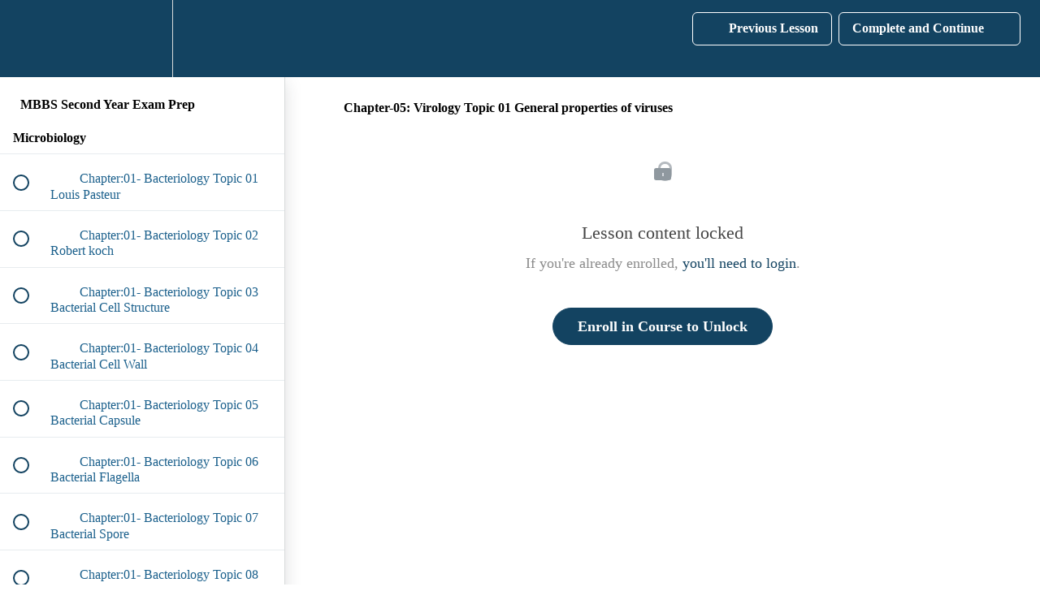

--- FILE ---
content_type: text/html; charset=utf-8
request_url: https://dreamz-medical-edutech.teachable.com/courses/mbbs-second-year-exam-prep/lectures/10592822
body_size: 32546
content:
<!DOCTYPE html>
<html>
  <head>
    <script src="https://releases.transloadit.com/uppy/v4.18.0/uppy.min.js"></script><link rel="stylesheet" href="https://releases.transloadit.com/uppy/v4.18.0/uppy.min.css" />
    <link href='' rel='icon' type='image/png'>

<link href='' rel='apple-touch-icon' type='image/png'>

<link href='' rel='apple-touch-icon' type='image/png'>

<link href='https://assets.teachablecdn.com/splash-images/teachable-apple-startup-image.png' rel='apple-touch-startup-image' type='image/png'>

<link href='https://assets.teachablecdn.com/splash-images/teachable-apple-startup-image_2x.png' rel='apple-touch-startup-image' type='image/png'>

<meta name='apple-mobile-web-app-capable' content='yes' />
<meta charset="UTF-8">
<meta name="csrf-param" content="authenticity_token" />
<meta name="csrf-token" content="TdUs67oWd3Q9N-yKy2xztwmkVWLVRs3Zfh24_tMvI0oVYhd_jUSq7ripj4Gtr_OPA-RQeZyIAtUuL-xKc7sMNQ" />
<link rel="stylesheet" href="https://fedora.teachablecdn.com/assets/bootstrap-748e653be2be27c8e709ced95eab64a05c870fcc9544b56e33dfe1a9a539317d.css" data-turbolinks-track="true" /><link href="https://teachable-themeable.learning.teachable.com/themecss/production/base.css?_=a9355fd54640&amp;brand_course_heading=%23FFFFFF&amp;brand_heading=%23134361&amp;brand_homepage_heading=%23FFFFFF&amp;brand_navbar_fixed_text=%23FFFFFF&amp;brand_navbar_text=%23FFFFFF&amp;brand_primary=%23134361&amp;brand_secondary=%23134361&amp;brand_text=%23134361&amp;logged_out_homepage_background_image_overlay=0.0" rel="stylesheet" data-turbolinks-track="true"></link>
<title>Chapter-05: Virology Topic 01 General properties of viruses | Humming</title>
<meta name="description" content="150 hours revision of 700 Video Lectures Crash Course on Pharmacology,Pathology,Forensic Medicine,Microbiology based on University Previous Exam Question Paper">
<link rel="canonical" href="https://dreamz-medical-edutech.teachable.com/courses/588627/lectures/10592822">
<meta property="og:description" content="150 hours revision of 700 Video Lectures Crash Course on Pharmacology,Pathology,Forensic Medicine,Microbiology  based on University Previous Exam Question Paper">
<meta property="og:image" content="https://uploads.teachablecdn.com/attachments/iQDK2u8Rbq9ojO2RLkeG_second+year.png">
<meta property="og:title" content="Chapter-05: Virology Topic 01 General properties of viruses">
<meta property="og:type" content="website">
<meta property="og:url" content="https://dreamz-medical-edutech.teachable.com/courses/588627/lectures/10592822">
<meta name="brand_video_player_color" content="#ff3f20">
<meta name="site_title" content="Humming Bird">
<style></style>
<script src='//fast.wistia.com/assets/external/E-v1.js'></script>
<script
  src='https://www.recaptcha.net/recaptcha/api.js'
  async
  defer></script>



      <meta name="asset_host" content="https://fedora.teachablecdn.com">
     <script>
  (function () {
    const origCreateElement = Document.prototype.createElement;
    Document.prototype.createElement = function () {
      const el = origCreateElement.apply(this, arguments);
      if (arguments[0].toLowerCase() === "video") {
        const observer = new MutationObserver(() => {
          if (
            el.src &&
            el.src.startsWith("data:video") &&
            el.autoplay &&
            el.style.display === "none"
          ) {
            el.removeAttribute("autoplay");
            el.autoplay = false;
            el.style.display = "none";
            observer.disconnect();
          }
        });
        observer.observe(el, {
          attributes: true,
          attributeFilter: ["src", "autoplay", "style"],
        });
      }
      return el;
    };
  })();
</script>
<script src="https://fedora.teachablecdn.com/packs/student-globals--1463f1f1bdf1bb9a431c.js"></script><script src="https://fedora.teachablecdn.com/packs/student-legacy--38db0977d3748059802d.js"></script><script src="https://fedora.teachablecdn.com/packs/student--e4ea9b8f25228072afe8.js"></script>
<meta id='iris-url' data-iris-url=https://eventable.internal.teachable.com />
<script type="text/javascript">
  window.heap=window.heap||[],heap.load=function(e,t){window.heap.appid=e,window.heap.config=t=t||{};var r=document.createElement("script");r.type="text/javascript",r.async=!0,r.src="https://cdn.heapanalytics.com/js/heap-"+e+".js";var a=document.getElementsByTagName("script")[0];a.parentNode.insertBefore(r,a);for(var n=function(e){return function(){heap.push([e].concat(Array.prototype.slice.call(arguments,0)))}},p=["addEventProperties","addUserProperties","clearEventProperties","identify","resetIdentity","removeEventProperty","setEventProperties","track","unsetEventProperty"],o=0;o<p.length;o++)heap[p[o]]=n(p[o])},heap.load("318805607");
  window.heapShouldTrackUser = true;
</script>


<script type="text/javascript">
  var _user_id = ''; // Set to the user's ID, username, or email address, or '' if not yet known.
  var _session_id = '401df132d43bf6c6f73a26e11cb49e16'; // Set to a unique session ID for the visitor's current browsing session.

  var _sift = window._sift = window._sift || [];
  _sift.push(['_setAccount', '2e541754ec']);
  _sift.push(['_setUserId', _user_id]);
  _sift.push(['_setSessionId', _session_id]);
  _sift.push(['_trackPageview']);

  (function() {
    function ls() {
      var e = document.createElement('script');
      e.src = 'https://cdn.sift.com/s.js';
      document.body.appendChild(e);
    }
    if (window.attachEvent) {
      window.attachEvent('onload', ls);
    } else {
      window.addEventListener('load', ls, false);
    }
  })();
</script>




<!-- Google tag (gtag.js) -->
<script async src="https://www.googletagmanager.com/gtag/js?id=G-SL8LSCXHSV"></script>
<script>
  window.dataLayer = window.dataLayer || [];
  function gtag(){dataLayer.push(arguments);}
  gtag('js', new Date());

  gtag('config', 'G-SL8LSCXHSV', {
    'user_id': '',
    'school_id': '367538',
    'school_domain': 'dreamz-medical-edutech.teachable.com'
  });
</script>



<meta http-equiv="X-UA-Compatible" content="IE=edge">
<script type="text/javascript">window.NREUM||(NREUM={});NREUM.info={"beacon":"bam.nr-data.net","errorBeacon":"bam.nr-data.net","licenseKey":"NRBR-08e3a2ada38dc55a529","applicationID":"1065060701","transactionName":"dAxdTUFZXVQEQh0JAFQXRktWRR5LCV9F","queueTime":0,"applicationTime":189,"agent":""}</script>
<script type="text/javascript">(window.NREUM||(NREUM={})).init={privacy:{cookies_enabled:true},ajax:{deny_list:["bam.nr-data.net"]},feature_flags:["soft_nav"],distributed_tracing:{enabled:true}};(window.NREUM||(NREUM={})).loader_config={agentID:"1103368432",accountID:"4102727",trustKey:"27503",xpid:"UAcHU1FRDxABVFdXBwcHUVQA",licenseKey:"NRBR-08e3a2ada38dc55a529",applicationID:"1065060701",browserID:"1103368432"};;/*! For license information please see nr-loader-spa-1.308.0.min.js.LICENSE.txt */
(()=>{var e,t,r={384:(e,t,r)=>{"use strict";r.d(t,{NT:()=>a,US:()=>u,Zm:()=>o,bQ:()=>d,dV:()=>c,pV:()=>l});var n=r(6154),i=r(1863),s=r(1910);const a={beacon:"bam.nr-data.net",errorBeacon:"bam.nr-data.net"};function o(){return n.gm.NREUM||(n.gm.NREUM={}),void 0===n.gm.newrelic&&(n.gm.newrelic=n.gm.NREUM),n.gm.NREUM}function c(){let e=o();return e.o||(e.o={ST:n.gm.setTimeout,SI:n.gm.setImmediate||n.gm.setInterval,CT:n.gm.clearTimeout,XHR:n.gm.XMLHttpRequest,REQ:n.gm.Request,EV:n.gm.Event,PR:n.gm.Promise,MO:n.gm.MutationObserver,FETCH:n.gm.fetch,WS:n.gm.WebSocket},(0,s.i)(...Object.values(e.o))),e}function d(e,t){let r=o();r.initializedAgents??={},t.initializedAt={ms:(0,i.t)(),date:new Date},r.initializedAgents[e]=t}function u(e,t){o()[e]=t}function l(){return function(){let e=o();const t=e.info||{};e.info={beacon:a.beacon,errorBeacon:a.errorBeacon,...t}}(),function(){let e=o();const t=e.init||{};e.init={...t}}(),c(),function(){let e=o();const t=e.loader_config||{};e.loader_config={...t}}(),o()}},782:(e,t,r)=>{"use strict";r.d(t,{T:()=>n});const n=r(860).K7.pageViewTiming},860:(e,t,r)=>{"use strict";r.d(t,{$J:()=>u,K7:()=>c,P3:()=>d,XX:()=>i,Yy:()=>o,df:()=>s,qY:()=>n,v4:()=>a});const n="events",i="jserrors",s="browser/blobs",a="rum",o="browser/logs",c={ajax:"ajax",genericEvents:"generic_events",jserrors:i,logging:"logging",metrics:"metrics",pageAction:"page_action",pageViewEvent:"page_view_event",pageViewTiming:"page_view_timing",sessionReplay:"session_replay",sessionTrace:"session_trace",softNav:"soft_navigations",spa:"spa"},d={[c.pageViewEvent]:1,[c.pageViewTiming]:2,[c.metrics]:3,[c.jserrors]:4,[c.spa]:5,[c.ajax]:6,[c.sessionTrace]:7,[c.softNav]:8,[c.sessionReplay]:9,[c.logging]:10,[c.genericEvents]:11},u={[c.pageViewEvent]:a,[c.pageViewTiming]:n,[c.ajax]:n,[c.spa]:n,[c.softNav]:n,[c.metrics]:i,[c.jserrors]:i,[c.sessionTrace]:s,[c.sessionReplay]:s,[c.logging]:o,[c.genericEvents]:"ins"}},944:(e,t,r)=>{"use strict";r.d(t,{R:()=>i});var n=r(3241);function i(e,t){"function"==typeof console.debug&&(console.debug("New Relic Warning: https://github.com/newrelic/newrelic-browser-agent/blob/main/docs/warning-codes.md#".concat(e),t),(0,n.W)({agentIdentifier:null,drained:null,type:"data",name:"warn",feature:"warn",data:{code:e,secondary:t}}))}},993:(e,t,r)=>{"use strict";r.d(t,{A$:()=>s,ET:()=>a,TZ:()=>o,p_:()=>i});var n=r(860);const i={ERROR:"ERROR",WARN:"WARN",INFO:"INFO",DEBUG:"DEBUG",TRACE:"TRACE"},s={OFF:0,ERROR:1,WARN:2,INFO:3,DEBUG:4,TRACE:5},a="log",o=n.K7.logging},1541:(e,t,r)=>{"use strict";r.d(t,{U:()=>i,f:()=>n});const n={MFE:"MFE",BA:"BA"};function i(e,t){if(2!==t?.harvestEndpointVersion)return{};const r=t.agentRef.runtime.appMetadata.agents[0].entityGuid;return e?{"source.id":e.id,"source.name":e.name,"source.type":e.type,"parent.id":e.parent?.id||r,"parent.type":e.parent?.type||n.BA}:{"entity.guid":r,appId:t.agentRef.info.applicationID}}},1687:(e,t,r)=>{"use strict";r.d(t,{Ak:()=>d,Ze:()=>h,x3:()=>u});var n=r(3241),i=r(7836),s=r(3606),a=r(860),o=r(2646);const c={};function d(e,t){const r={staged:!1,priority:a.P3[t]||0};l(e),c[e].get(t)||c[e].set(t,r)}function u(e,t){e&&c[e]&&(c[e].get(t)&&c[e].delete(t),p(e,t,!1),c[e].size&&f(e))}function l(e){if(!e)throw new Error("agentIdentifier required");c[e]||(c[e]=new Map)}function h(e="",t="feature",r=!1){if(l(e),!e||!c[e].get(t)||r)return p(e,t);c[e].get(t).staged=!0,f(e)}function f(e){const t=Array.from(c[e]);t.every(([e,t])=>t.staged)&&(t.sort((e,t)=>e[1].priority-t[1].priority),t.forEach(([t])=>{c[e].delete(t),p(e,t)}))}function p(e,t,r=!0){const a=e?i.ee.get(e):i.ee,c=s.i.handlers;if(!a.aborted&&a.backlog&&c){if((0,n.W)({agentIdentifier:e,type:"lifecycle",name:"drain",feature:t}),r){const e=a.backlog[t],r=c[t];if(r){for(let t=0;e&&t<e.length;++t)g(e[t],r);Object.entries(r).forEach(([e,t])=>{Object.values(t||{}).forEach(t=>{t[0]?.on&&t[0]?.context()instanceof o.y&&t[0].on(e,t[1])})})}}a.isolatedBacklog||delete c[t],a.backlog[t]=null,a.emit("drain-"+t,[])}}function g(e,t){var r=e[1];Object.values(t[r]||{}).forEach(t=>{var r=e[0];if(t[0]===r){var n=t[1],i=e[3],s=e[2];n.apply(i,s)}})}},1738:(e,t,r)=>{"use strict";r.d(t,{U:()=>f,Y:()=>h});var n=r(3241),i=r(9908),s=r(1863),a=r(944),o=r(5701),c=r(3969),d=r(8362),u=r(860),l=r(4261);function h(e,t,r,s){const h=s||r;!h||h[e]&&h[e]!==d.d.prototype[e]||(h[e]=function(){(0,i.p)(c.xV,["API/"+e+"/called"],void 0,u.K7.metrics,r.ee),(0,n.W)({agentIdentifier:r.agentIdentifier,drained:!!o.B?.[r.agentIdentifier],type:"data",name:"api",feature:l.Pl+e,data:{}});try{return t.apply(this,arguments)}catch(e){(0,a.R)(23,e)}})}function f(e,t,r,n,a){const o=e.info;null===r?delete o.jsAttributes[t]:o.jsAttributes[t]=r,(a||null===r)&&(0,i.p)(l.Pl+n,[(0,s.t)(),t,r],void 0,"session",e.ee)}},1741:(e,t,r)=>{"use strict";r.d(t,{W:()=>s});var n=r(944),i=r(4261);class s{#e(e,...t){if(this[e]!==s.prototype[e])return this[e](...t);(0,n.R)(35,e)}addPageAction(e,t){return this.#e(i.hG,e,t)}register(e){return this.#e(i.eY,e)}recordCustomEvent(e,t){return this.#e(i.fF,e,t)}setPageViewName(e,t){return this.#e(i.Fw,e,t)}setCustomAttribute(e,t,r){return this.#e(i.cD,e,t,r)}noticeError(e,t){return this.#e(i.o5,e,t)}setUserId(e,t=!1){return this.#e(i.Dl,e,t)}setApplicationVersion(e){return this.#e(i.nb,e)}setErrorHandler(e){return this.#e(i.bt,e)}addRelease(e,t){return this.#e(i.k6,e,t)}log(e,t){return this.#e(i.$9,e,t)}start(){return this.#e(i.d3)}finished(e){return this.#e(i.BL,e)}recordReplay(){return this.#e(i.CH)}pauseReplay(){return this.#e(i.Tb)}addToTrace(e){return this.#e(i.U2,e)}setCurrentRouteName(e){return this.#e(i.PA,e)}interaction(e){return this.#e(i.dT,e)}wrapLogger(e,t,r){return this.#e(i.Wb,e,t,r)}measure(e,t){return this.#e(i.V1,e,t)}consent(e){return this.#e(i.Pv,e)}}},1863:(e,t,r)=>{"use strict";function n(){return Math.floor(performance.now())}r.d(t,{t:()=>n})},1910:(e,t,r)=>{"use strict";r.d(t,{i:()=>s});var n=r(944);const i=new Map;function s(...e){return e.every(e=>{if(i.has(e))return i.get(e);const t="function"==typeof e?e.toString():"",r=t.includes("[native code]"),s=t.includes("nrWrapper");return r||s||(0,n.R)(64,e?.name||t),i.set(e,r),r})}},2555:(e,t,r)=>{"use strict";r.d(t,{D:()=>o,f:()=>a});var n=r(384),i=r(8122);const s={beacon:n.NT.beacon,errorBeacon:n.NT.errorBeacon,licenseKey:void 0,applicationID:void 0,sa:void 0,queueTime:void 0,applicationTime:void 0,ttGuid:void 0,user:void 0,account:void 0,product:void 0,extra:void 0,jsAttributes:{},userAttributes:void 0,atts:void 0,transactionName:void 0,tNamePlain:void 0};function a(e){try{return!!e.licenseKey&&!!e.errorBeacon&&!!e.applicationID}catch(e){return!1}}const o=e=>(0,i.a)(e,s)},2614:(e,t,r)=>{"use strict";r.d(t,{BB:()=>a,H3:()=>n,g:()=>d,iL:()=>c,tS:()=>o,uh:()=>i,wk:()=>s});const n="NRBA",i="SESSION",s=144e5,a=18e5,o={STARTED:"session-started",PAUSE:"session-pause",RESET:"session-reset",RESUME:"session-resume",UPDATE:"session-update"},c={SAME_TAB:"same-tab",CROSS_TAB:"cross-tab"},d={OFF:0,FULL:1,ERROR:2}},2646:(e,t,r)=>{"use strict";r.d(t,{y:()=>n});class n{constructor(e){this.contextId=e}}},2843:(e,t,r)=>{"use strict";r.d(t,{G:()=>s,u:()=>i});var n=r(3878);function i(e,t=!1,r,i){(0,n.DD)("visibilitychange",function(){if(t)return void("hidden"===document.visibilityState&&e());e(document.visibilityState)},r,i)}function s(e,t,r){(0,n.sp)("pagehide",e,t,r)}},3241:(e,t,r)=>{"use strict";r.d(t,{W:()=>s});var n=r(6154);const i="newrelic";function s(e={}){try{n.gm.dispatchEvent(new CustomEvent(i,{detail:e}))}catch(e){}}},3304:(e,t,r)=>{"use strict";r.d(t,{A:()=>s});var n=r(7836);const i=()=>{const e=new WeakSet;return(t,r)=>{if("object"==typeof r&&null!==r){if(e.has(r))return;e.add(r)}return r}};function s(e){try{return JSON.stringify(e,i())??""}catch(e){try{n.ee.emit("internal-error",[e])}catch(e){}return""}}},3333:(e,t,r)=>{"use strict";r.d(t,{$v:()=>u,TZ:()=>n,Xh:()=>c,Zp:()=>i,kd:()=>d,mq:()=>o,nf:()=>a,qN:()=>s});const n=r(860).K7.genericEvents,i=["auxclick","click","copy","keydown","paste","scrollend"],s=["focus","blur"],a=4,o=1e3,c=2e3,d=["PageAction","UserAction","BrowserPerformance"],u={RESOURCES:"experimental.resources",REGISTER:"register"}},3434:(e,t,r)=>{"use strict";r.d(t,{Jt:()=>s,YM:()=>d});var n=r(7836),i=r(5607);const s="nr@original:".concat(i.W),a=50;var o=Object.prototype.hasOwnProperty,c=!1;function d(e,t){return e||(e=n.ee),r.inPlace=function(e,t,n,i,s){n||(n="");const a="-"===n.charAt(0);for(let o=0;o<t.length;o++){const c=t[o],d=e[c];l(d)||(e[c]=r(d,a?c+n:n,i,c,s))}},r.flag=s,r;function r(t,r,n,c,d){return l(t)?t:(r||(r=""),nrWrapper[s]=t,function(e,t,r){if(Object.defineProperty&&Object.keys)try{return Object.keys(e).forEach(function(r){Object.defineProperty(t,r,{get:function(){return e[r]},set:function(t){return e[r]=t,t}})}),t}catch(e){u([e],r)}for(var n in e)o.call(e,n)&&(t[n]=e[n])}(t,nrWrapper,e),nrWrapper);function nrWrapper(){var s,o,l,h;let f;try{o=this,s=[...arguments],l="function"==typeof n?n(s,o):n||{}}catch(t){u([t,"",[s,o,c],l],e)}i(r+"start",[s,o,c],l,d);const p=performance.now();let g;try{return h=t.apply(o,s),g=performance.now(),h}catch(e){throw g=performance.now(),i(r+"err",[s,o,e],l,d),f=e,f}finally{const e=g-p,t={start:p,end:g,duration:e,isLongTask:e>=a,methodName:c,thrownError:f};t.isLongTask&&i("long-task",[t,o],l,d),i(r+"end",[s,o,h],l,d)}}}function i(r,n,i,s){if(!c||t){var a=c;c=!0;try{e.emit(r,n,i,t,s)}catch(t){u([t,r,n,i],e)}c=a}}}function u(e,t){t||(t=n.ee);try{t.emit("internal-error",e)}catch(e){}}function l(e){return!(e&&"function"==typeof e&&e.apply&&!e[s])}},3606:(e,t,r)=>{"use strict";r.d(t,{i:()=>s});var n=r(9908);s.on=a;var i=s.handlers={};function s(e,t,r,s){a(s||n.d,i,e,t,r)}function a(e,t,r,i,s){s||(s="feature"),e||(e=n.d);var a=t[s]=t[s]||{};(a[r]=a[r]||[]).push([e,i])}},3738:(e,t,r)=>{"use strict";r.d(t,{He:()=>i,Kp:()=>o,Lc:()=>d,Rz:()=>u,TZ:()=>n,bD:()=>s,d3:()=>a,jx:()=>l,sl:()=>h,uP:()=>c});const n=r(860).K7.sessionTrace,i="bstResource",s="resource",a="-start",o="-end",c="fn"+a,d="fn"+o,u="pushState",l=1e3,h=3e4},3785:(e,t,r)=>{"use strict";r.d(t,{R:()=>c,b:()=>d});var n=r(9908),i=r(1863),s=r(860),a=r(3969),o=r(993);function c(e,t,r={},c=o.p_.INFO,d=!0,u,l=(0,i.t)()){(0,n.p)(a.xV,["API/logging/".concat(c.toLowerCase(),"/called")],void 0,s.K7.metrics,e),(0,n.p)(o.ET,[l,t,r,c,d,u],void 0,s.K7.logging,e)}function d(e){return"string"==typeof e&&Object.values(o.p_).some(t=>t===e.toUpperCase().trim())}},3878:(e,t,r)=>{"use strict";function n(e,t){return{capture:e,passive:!1,signal:t}}function i(e,t,r=!1,i){window.addEventListener(e,t,n(r,i))}function s(e,t,r=!1,i){document.addEventListener(e,t,n(r,i))}r.d(t,{DD:()=>s,jT:()=>n,sp:()=>i})},3962:(e,t,r)=>{"use strict";r.d(t,{AM:()=>a,O2:()=>l,OV:()=>s,Qu:()=>h,TZ:()=>c,ih:()=>f,pP:()=>o,t1:()=>u,tC:()=>i,wD:()=>d});var n=r(860);const i=["click","keydown","submit"],s="popstate",a="api",o="initialPageLoad",c=n.K7.softNav,d=5e3,u=500,l={INITIAL_PAGE_LOAD:"",ROUTE_CHANGE:1,UNSPECIFIED:2},h={INTERACTION:1,AJAX:2,CUSTOM_END:3,CUSTOM_TRACER:4},f={IP:"in progress",PF:"pending finish",FIN:"finished",CAN:"cancelled"}},3969:(e,t,r)=>{"use strict";r.d(t,{TZ:()=>n,XG:()=>o,rs:()=>i,xV:()=>a,z_:()=>s});const n=r(860).K7.metrics,i="sm",s="cm",a="storeSupportabilityMetrics",o="storeEventMetrics"},4234:(e,t,r)=>{"use strict";r.d(t,{W:()=>s});var n=r(7836),i=r(1687);class s{constructor(e,t){this.agentIdentifier=e,this.ee=n.ee.get(e),this.featureName=t,this.blocked=!1}deregisterDrain(){(0,i.x3)(this.agentIdentifier,this.featureName)}}},4261:(e,t,r)=>{"use strict";r.d(t,{$9:()=>u,BL:()=>c,CH:()=>p,Dl:()=>R,Fw:()=>w,PA:()=>v,Pl:()=>n,Pv:()=>A,Tb:()=>h,U2:()=>a,V1:()=>E,Wb:()=>T,bt:()=>y,cD:()=>b,d3:()=>x,dT:()=>d,eY:()=>g,fF:()=>f,hG:()=>s,hw:()=>i,k6:()=>o,nb:()=>m,o5:()=>l});const n="api-",i=n+"ixn-",s="addPageAction",a="addToTrace",o="addRelease",c="finished",d="interaction",u="log",l="noticeError",h="pauseReplay",f="recordCustomEvent",p="recordReplay",g="register",m="setApplicationVersion",v="setCurrentRouteName",b="setCustomAttribute",y="setErrorHandler",w="setPageViewName",R="setUserId",x="start",T="wrapLogger",E="measure",A="consent"},5205:(e,t,r)=>{"use strict";r.d(t,{j:()=>S});var n=r(384),i=r(1741);var s=r(2555),a=r(3333);const o=e=>{if(!e||"string"!=typeof e)return!1;try{document.createDocumentFragment().querySelector(e)}catch{return!1}return!0};var c=r(2614),d=r(944),u=r(8122);const l="[data-nr-mask]",h=e=>(0,u.a)(e,(()=>{const e={feature_flags:[],experimental:{allow_registered_children:!1,resources:!1},mask_selector:"*",block_selector:"[data-nr-block]",mask_input_options:{color:!1,date:!1,"datetime-local":!1,email:!1,month:!1,number:!1,range:!1,search:!1,tel:!1,text:!1,time:!1,url:!1,week:!1,textarea:!1,select:!1,password:!0}};return{ajax:{deny_list:void 0,block_internal:!0,enabled:!0,autoStart:!0},api:{get allow_registered_children(){return e.feature_flags.includes(a.$v.REGISTER)||e.experimental.allow_registered_children},set allow_registered_children(t){e.experimental.allow_registered_children=t},duplicate_registered_data:!1},browser_consent_mode:{enabled:!1},distributed_tracing:{enabled:void 0,exclude_newrelic_header:void 0,cors_use_newrelic_header:void 0,cors_use_tracecontext_headers:void 0,allowed_origins:void 0},get feature_flags(){return e.feature_flags},set feature_flags(t){e.feature_flags=t},generic_events:{enabled:!0,autoStart:!0},harvest:{interval:30},jserrors:{enabled:!0,autoStart:!0},logging:{enabled:!0,autoStart:!0},metrics:{enabled:!0,autoStart:!0},obfuscate:void 0,page_action:{enabled:!0},page_view_event:{enabled:!0,autoStart:!0},page_view_timing:{enabled:!0,autoStart:!0},performance:{capture_marks:!1,capture_measures:!1,capture_detail:!0,resources:{get enabled(){return e.feature_flags.includes(a.$v.RESOURCES)||e.experimental.resources},set enabled(t){e.experimental.resources=t},asset_types:[],first_party_domains:[],ignore_newrelic:!0}},privacy:{cookies_enabled:!0},proxy:{assets:void 0,beacon:void 0},session:{expiresMs:c.wk,inactiveMs:c.BB},session_replay:{autoStart:!0,enabled:!1,preload:!1,sampling_rate:10,error_sampling_rate:100,collect_fonts:!1,inline_images:!1,fix_stylesheets:!0,mask_all_inputs:!0,get mask_text_selector(){return e.mask_selector},set mask_text_selector(t){o(t)?e.mask_selector="".concat(t,",").concat(l):""===t||null===t?e.mask_selector=l:(0,d.R)(5,t)},get block_class(){return"nr-block"},get ignore_class(){return"nr-ignore"},get mask_text_class(){return"nr-mask"},get block_selector(){return e.block_selector},set block_selector(t){o(t)?e.block_selector+=",".concat(t):""!==t&&(0,d.R)(6,t)},get mask_input_options(){return e.mask_input_options},set mask_input_options(t){t&&"object"==typeof t?e.mask_input_options={...t,password:!0}:(0,d.R)(7,t)}},session_trace:{enabled:!0,autoStart:!0},soft_navigations:{enabled:!0,autoStart:!0},spa:{enabled:!0,autoStart:!0},ssl:void 0,user_actions:{enabled:!0,elementAttributes:["id","className","tagName","type"]}}})());var f=r(6154),p=r(9324);let g=0;const m={buildEnv:p.F3,distMethod:p.Xs,version:p.xv,originTime:f.WN},v={consented:!1},b={appMetadata:{},get consented(){return this.session?.state?.consent||v.consented},set consented(e){v.consented=e},customTransaction:void 0,denyList:void 0,disabled:!1,harvester:void 0,isolatedBacklog:!1,isRecording:!1,loaderType:void 0,maxBytes:3e4,obfuscator:void 0,onerror:void 0,ptid:void 0,releaseIds:{},session:void 0,timeKeeper:void 0,registeredEntities:[],jsAttributesMetadata:{bytes:0},get harvestCount(){return++g}},y=e=>{const t=(0,u.a)(e,b),r=Object.keys(m).reduce((e,t)=>(e[t]={value:m[t],writable:!1,configurable:!0,enumerable:!0},e),{});return Object.defineProperties(t,r)};var w=r(5701);const R=e=>{const t=e.startsWith("http");e+="/",r.p=t?e:"https://"+e};var x=r(7836),T=r(3241);const E={accountID:void 0,trustKey:void 0,agentID:void 0,licenseKey:void 0,applicationID:void 0,xpid:void 0},A=e=>(0,u.a)(e,E),_=new Set;function S(e,t={},r,a){let{init:o,info:c,loader_config:d,runtime:u={},exposed:l=!0}=t;if(!c){const e=(0,n.pV)();o=e.init,c=e.info,d=e.loader_config}e.init=h(o||{}),e.loader_config=A(d||{}),c.jsAttributes??={},f.bv&&(c.jsAttributes.isWorker=!0),e.info=(0,s.D)(c);const p=e.init,g=[c.beacon,c.errorBeacon];_.has(e.agentIdentifier)||(p.proxy.assets&&(R(p.proxy.assets),g.push(p.proxy.assets)),p.proxy.beacon&&g.push(p.proxy.beacon),e.beacons=[...g],function(e){const t=(0,n.pV)();Object.getOwnPropertyNames(i.W.prototype).forEach(r=>{const n=i.W.prototype[r];if("function"!=typeof n||"constructor"===n)return;let s=t[r];e[r]&&!1!==e.exposed&&"micro-agent"!==e.runtime?.loaderType&&(t[r]=(...t)=>{const n=e[r](...t);return s?s(...t):n})})}(e),(0,n.US)("activatedFeatures",w.B)),u.denyList=[...p.ajax.deny_list||[],...p.ajax.block_internal?g:[]],u.ptid=e.agentIdentifier,u.loaderType=r,e.runtime=y(u),_.has(e.agentIdentifier)||(e.ee=x.ee.get(e.agentIdentifier),e.exposed=l,(0,T.W)({agentIdentifier:e.agentIdentifier,drained:!!w.B?.[e.agentIdentifier],type:"lifecycle",name:"initialize",feature:void 0,data:e.config})),_.add(e.agentIdentifier)}},5270:(e,t,r)=>{"use strict";r.d(t,{Aw:()=>a,SR:()=>s,rF:()=>o});var n=r(384),i=r(7767);function s(e){return!!(0,n.dV)().o.MO&&(0,i.V)(e)&&!0===e?.session_trace.enabled}function a(e){return!0===e?.session_replay.preload&&s(e)}function o(e,t){try{if("string"==typeof t?.type){if("password"===t.type.toLowerCase())return"*".repeat(e?.length||0);if(void 0!==t?.dataset?.nrUnmask||t?.classList?.contains("nr-unmask"))return e}}catch(e){}return"string"==typeof e?e.replace(/[\S]/g,"*"):"*".repeat(e?.length||0)}},5289:(e,t,r)=>{"use strict";r.d(t,{GG:()=>a,Qr:()=>c,sB:()=>o});var n=r(3878),i=r(6389);function s(){return"undefined"==typeof document||"complete"===document.readyState}function a(e,t){if(s())return e();const r=(0,i.J)(e),a=setInterval(()=>{s()&&(clearInterval(a),r())},500);(0,n.sp)("load",r,t)}function o(e){if(s())return e();(0,n.DD)("DOMContentLoaded",e)}function c(e){if(s())return e();(0,n.sp)("popstate",e)}},5607:(e,t,r)=>{"use strict";r.d(t,{W:()=>n});const n=(0,r(9566).bz)()},5701:(e,t,r)=>{"use strict";r.d(t,{B:()=>s,t:()=>a});var n=r(3241);const i=new Set,s={};function a(e,t){const r=t.agentIdentifier;s[r]??={},e&&"object"==typeof e&&(i.has(r)||(t.ee.emit("rumresp",[e]),s[r]=e,i.add(r),(0,n.W)({agentIdentifier:r,loaded:!0,drained:!0,type:"lifecycle",name:"load",feature:void 0,data:e})))}},6154:(e,t,r)=>{"use strict";r.d(t,{OF:()=>d,RI:()=>i,WN:()=>h,bv:()=>s,eN:()=>f,gm:()=>a,lR:()=>l,m:()=>c,mw:()=>o,sb:()=>u});var n=r(1863);const i="undefined"!=typeof window&&!!window.document,s="undefined"!=typeof WorkerGlobalScope&&("undefined"!=typeof self&&self instanceof WorkerGlobalScope&&self.navigator instanceof WorkerNavigator||"undefined"!=typeof globalThis&&globalThis instanceof WorkerGlobalScope&&globalThis.navigator instanceof WorkerNavigator),a=i?window:"undefined"!=typeof WorkerGlobalScope&&("undefined"!=typeof self&&self instanceof WorkerGlobalScope&&self||"undefined"!=typeof globalThis&&globalThis instanceof WorkerGlobalScope&&globalThis),o=Boolean("hidden"===a?.document?.visibilityState),c=""+a?.location,d=/iPad|iPhone|iPod/.test(a.navigator?.userAgent),u=d&&"undefined"==typeof SharedWorker,l=(()=>{const e=a.navigator?.userAgent?.match(/Firefox[/\s](\d+\.\d+)/);return Array.isArray(e)&&e.length>=2?+e[1]:0})(),h=Date.now()-(0,n.t)(),f=()=>"undefined"!=typeof PerformanceNavigationTiming&&a?.performance?.getEntriesByType("navigation")?.[0]?.responseStart},6344:(e,t,r)=>{"use strict";r.d(t,{BB:()=>u,Qb:()=>l,TZ:()=>i,Ug:()=>a,Vh:()=>s,_s:()=>o,bc:()=>d,yP:()=>c});var n=r(2614);const i=r(860).K7.sessionReplay,s="errorDuringReplay",a=.12,o={DomContentLoaded:0,Load:1,FullSnapshot:2,IncrementalSnapshot:3,Meta:4,Custom:5},c={[n.g.ERROR]:15e3,[n.g.FULL]:3e5,[n.g.OFF]:0},d={RESET:{message:"Session was reset",sm:"Reset"},IMPORT:{message:"Recorder failed to import",sm:"Import"},TOO_MANY:{message:"429: Too Many Requests",sm:"Too-Many"},TOO_BIG:{message:"Payload was too large",sm:"Too-Big"},CROSS_TAB:{message:"Session Entity was set to OFF on another tab",sm:"Cross-Tab"},ENTITLEMENTS:{message:"Session Replay is not allowed and will not be started",sm:"Entitlement"}},u=5e3,l={API:"api",RESUME:"resume",SWITCH_TO_FULL:"switchToFull",INITIALIZE:"initialize",PRELOAD:"preload"}},6389:(e,t,r)=>{"use strict";function n(e,t=500,r={}){const n=r?.leading||!1;let i;return(...r)=>{n&&void 0===i&&(e.apply(this,r),i=setTimeout(()=>{i=clearTimeout(i)},t)),n||(clearTimeout(i),i=setTimeout(()=>{e.apply(this,r)},t))}}function i(e){let t=!1;return(...r)=>{t||(t=!0,e.apply(this,r))}}r.d(t,{J:()=>i,s:()=>n})},6630:(e,t,r)=>{"use strict";r.d(t,{T:()=>n});const n=r(860).K7.pageViewEvent},6774:(e,t,r)=>{"use strict";r.d(t,{T:()=>n});const n=r(860).K7.jserrors},7295:(e,t,r)=>{"use strict";r.d(t,{Xv:()=>a,gX:()=>i,iW:()=>s});var n=[];function i(e){if(!e||s(e))return!1;if(0===n.length)return!0;if("*"===n[0].hostname)return!1;for(var t=0;t<n.length;t++){var r=n[t];if(r.hostname.test(e.hostname)&&r.pathname.test(e.pathname))return!1}return!0}function s(e){return void 0===e.hostname}function a(e){if(n=[],e&&e.length)for(var t=0;t<e.length;t++){let r=e[t];if(!r)continue;if("*"===r)return void(n=[{hostname:"*"}]);0===r.indexOf("http://")?r=r.substring(7):0===r.indexOf("https://")&&(r=r.substring(8));const i=r.indexOf("/");let s,a;i>0?(s=r.substring(0,i),a=r.substring(i)):(s=r,a="*");let[c]=s.split(":");n.push({hostname:o(c),pathname:o(a,!0)})}}function o(e,t=!1){const r=e.replace(/[.+?^${}()|[\]\\]/g,e=>"\\"+e).replace(/\*/g,".*?");return new RegExp((t?"^":"")+r+"$")}},7485:(e,t,r)=>{"use strict";r.d(t,{D:()=>i});var n=r(6154);function i(e){if(0===(e||"").indexOf("data:"))return{protocol:"data"};try{const t=new URL(e,location.href),r={port:t.port,hostname:t.hostname,pathname:t.pathname,search:t.search,protocol:t.protocol.slice(0,t.protocol.indexOf(":")),sameOrigin:t.protocol===n.gm?.location?.protocol&&t.host===n.gm?.location?.host};return r.port&&""!==r.port||("http:"===t.protocol&&(r.port="80"),"https:"===t.protocol&&(r.port="443")),r.pathname&&""!==r.pathname?r.pathname.startsWith("/")||(r.pathname="/".concat(r.pathname)):r.pathname="/",r}catch(e){return{}}}},7699:(e,t,r)=>{"use strict";r.d(t,{It:()=>s,KC:()=>o,No:()=>i,qh:()=>a});var n=r(860);const i=16e3,s=1e6,a="SESSION_ERROR",o={[n.K7.logging]:!0,[n.K7.genericEvents]:!1,[n.K7.jserrors]:!1,[n.K7.ajax]:!1}},7767:(e,t,r)=>{"use strict";r.d(t,{V:()=>i});var n=r(6154);const i=e=>n.RI&&!0===e?.privacy.cookies_enabled},7836:(e,t,r)=>{"use strict";r.d(t,{P:()=>o,ee:()=>c});var n=r(384),i=r(8990),s=r(2646),a=r(5607);const o="nr@context:".concat(a.W),c=function e(t,r){var n={},a={},u={},l=!1;try{l=16===r.length&&d.initializedAgents?.[r]?.runtime.isolatedBacklog}catch(e){}var h={on:p,addEventListener:p,removeEventListener:function(e,t){var r=n[e];if(!r)return;for(var i=0;i<r.length;i++)r[i]===t&&r.splice(i,1)},emit:function(e,r,n,i,s){!1!==s&&(s=!0);if(c.aborted&&!i)return;t&&s&&t.emit(e,r,n);var o=f(n);g(e).forEach(e=>{e.apply(o,r)});var d=v()[a[e]];d&&d.push([h,e,r,o]);return o},get:m,listeners:g,context:f,buffer:function(e,t){const r=v();if(t=t||"feature",h.aborted)return;Object.entries(e||{}).forEach(([e,n])=>{a[n]=t,t in r||(r[t]=[])})},abort:function(){h._aborted=!0,Object.keys(h.backlog).forEach(e=>{delete h.backlog[e]})},isBuffering:function(e){return!!v()[a[e]]},debugId:r,backlog:l?{}:t&&"object"==typeof t.backlog?t.backlog:{},isolatedBacklog:l};return Object.defineProperty(h,"aborted",{get:()=>{let e=h._aborted||!1;return e||(t&&(e=t.aborted),e)}}),h;function f(e){return e&&e instanceof s.y?e:e?(0,i.I)(e,o,()=>new s.y(o)):new s.y(o)}function p(e,t){n[e]=g(e).concat(t)}function g(e){return n[e]||[]}function m(t){return u[t]=u[t]||e(h,t)}function v(){return h.backlog}}(void 0,"globalEE"),d=(0,n.Zm)();d.ee||(d.ee=c)},8122:(e,t,r)=>{"use strict";r.d(t,{a:()=>i});var n=r(944);function i(e,t){try{if(!e||"object"!=typeof e)return(0,n.R)(3);if(!t||"object"!=typeof t)return(0,n.R)(4);const r=Object.create(Object.getPrototypeOf(t),Object.getOwnPropertyDescriptors(t)),s=0===Object.keys(r).length?e:r;for(let a in s)if(void 0!==e[a])try{if(null===e[a]){r[a]=null;continue}Array.isArray(e[a])&&Array.isArray(t[a])?r[a]=Array.from(new Set([...e[a],...t[a]])):"object"==typeof e[a]&&"object"==typeof t[a]?r[a]=i(e[a],t[a]):r[a]=e[a]}catch(e){r[a]||(0,n.R)(1,e)}return r}catch(e){(0,n.R)(2,e)}}},8139:(e,t,r)=>{"use strict";r.d(t,{u:()=>h});var n=r(7836),i=r(3434),s=r(8990),a=r(6154);const o={},c=a.gm.XMLHttpRequest,d="addEventListener",u="removeEventListener",l="nr@wrapped:".concat(n.P);function h(e){var t=function(e){return(e||n.ee).get("events")}(e);if(o[t.debugId]++)return t;o[t.debugId]=1;var r=(0,i.YM)(t,!0);function h(e){r.inPlace(e,[d,u],"-",p)}function p(e,t){return e[1]}return"getPrototypeOf"in Object&&(a.RI&&f(document,h),c&&f(c.prototype,h),f(a.gm,h)),t.on(d+"-start",function(e,t){var n=e[1];if(null!==n&&("function"==typeof n||"object"==typeof n)&&"newrelic"!==e[0]){var i=(0,s.I)(n,l,function(){var e={object:function(){if("function"!=typeof n.handleEvent)return;return n.handleEvent.apply(n,arguments)},function:n}[typeof n];return e?r(e,"fn-",null,e.name||"anonymous"):n});this.wrapped=e[1]=i}}),t.on(u+"-start",function(e){e[1]=this.wrapped||e[1]}),t}function f(e,t,...r){let n=e;for(;"object"==typeof n&&!Object.prototype.hasOwnProperty.call(n,d);)n=Object.getPrototypeOf(n);n&&t(n,...r)}},8362:(e,t,r)=>{"use strict";r.d(t,{d:()=>s});var n=r(9566),i=r(1741);class s extends i.W{agentIdentifier=(0,n.LA)(16)}},8374:(e,t,r)=>{r.nc=(()=>{try{return document?.currentScript?.nonce}catch(e){}return""})()},8990:(e,t,r)=>{"use strict";r.d(t,{I:()=>i});var n=Object.prototype.hasOwnProperty;function i(e,t,r){if(n.call(e,t))return e[t];var i=r();if(Object.defineProperty&&Object.keys)try{return Object.defineProperty(e,t,{value:i,writable:!0,enumerable:!1}),i}catch(e){}return e[t]=i,i}},9119:(e,t,r)=>{"use strict";r.d(t,{L:()=>s});var n=/([^?#]*)[^#]*(#[^?]*|$).*/,i=/([^?#]*)().*/;function s(e,t){return e?e.replace(t?n:i,"$1$2"):e}},9300:(e,t,r)=>{"use strict";r.d(t,{T:()=>n});const n=r(860).K7.ajax},9324:(e,t,r)=>{"use strict";r.d(t,{AJ:()=>a,F3:()=>i,Xs:()=>s,Yq:()=>o,xv:()=>n});const n="1.308.0",i="PROD",s="CDN",a="@newrelic/rrweb",o="1.0.1"},9566:(e,t,r)=>{"use strict";r.d(t,{LA:()=>o,ZF:()=>c,bz:()=>a,el:()=>d});var n=r(6154);const i="xxxxxxxx-xxxx-4xxx-yxxx-xxxxxxxxxxxx";function s(e,t){return e?15&e[t]:16*Math.random()|0}function a(){const e=n.gm?.crypto||n.gm?.msCrypto;let t,r=0;return e&&e.getRandomValues&&(t=e.getRandomValues(new Uint8Array(30))),i.split("").map(e=>"x"===e?s(t,r++).toString(16):"y"===e?(3&s()|8).toString(16):e).join("")}function o(e){const t=n.gm?.crypto||n.gm?.msCrypto;let r,i=0;t&&t.getRandomValues&&(r=t.getRandomValues(new Uint8Array(e)));const a=[];for(var o=0;o<e;o++)a.push(s(r,i++).toString(16));return a.join("")}function c(){return o(16)}function d(){return o(32)}},9908:(e,t,r)=>{"use strict";r.d(t,{d:()=>n,p:()=>i});var n=r(7836).ee.get("handle");function i(e,t,r,i,s){s?(s.buffer([e],i),s.emit(e,t,r)):(n.buffer([e],i),n.emit(e,t,r))}}},n={};function i(e){var t=n[e];if(void 0!==t)return t.exports;var s=n[e]={exports:{}};return r[e](s,s.exports,i),s.exports}i.m=r,i.d=(e,t)=>{for(var r in t)i.o(t,r)&&!i.o(e,r)&&Object.defineProperty(e,r,{enumerable:!0,get:t[r]})},i.f={},i.e=e=>Promise.all(Object.keys(i.f).reduce((t,r)=>(i.f[r](e,t),t),[])),i.u=e=>({212:"nr-spa-compressor",249:"nr-spa-recorder",478:"nr-spa"}[e]+"-1.308.0.min.js"),i.o=(e,t)=>Object.prototype.hasOwnProperty.call(e,t),e={},t="NRBA-1.308.0.PROD:",i.l=(r,n,s,a)=>{if(e[r])e[r].push(n);else{var o,c;if(void 0!==s)for(var d=document.getElementsByTagName("script"),u=0;u<d.length;u++){var l=d[u];if(l.getAttribute("src")==r||l.getAttribute("data-webpack")==t+s){o=l;break}}if(!o){c=!0;var h={478:"sha512-RSfSVnmHk59T/uIPbdSE0LPeqcEdF4/+XhfJdBuccH5rYMOEZDhFdtnh6X6nJk7hGpzHd9Ujhsy7lZEz/ORYCQ==",249:"sha512-ehJXhmntm85NSqW4MkhfQqmeKFulra3klDyY0OPDUE+sQ3GokHlPh1pmAzuNy//3j4ac6lzIbmXLvGQBMYmrkg==",212:"sha512-B9h4CR46ndKRgMBcK+j67uSR2RCnJfGefU+A7FrgR/k42ovXy5x/MAVFiSvFxuVeEk/pNLgvYGMp1cBSK/G6Fg=="};(o=document.createElement("script")).charset="utf-8",i.nc&&o.setAttribute("nonce",i.nc),o.setAttribute("data-webpack",t+s),o.src=r,0!==o.src.indexOf(window.location.origin+"/")&&(o.crossOrigin="anonymous"),h[a]&&(o.integrity=h[a])}e[r]=[n];var f=(t,n)=>{o.onerror=o.onload=null,clearTimeout(p);var i=e[r];if(delete e[r],o.parentNode&&o.parentNode.removeChild(o),i&&i.forEach(e=>e(n)),t)return t(n)},p=setTimeout(f.bind(null,void 0,{type:"timeout",target:o}),12e4);o.onerror=f.bind(null,o.onerror),o.onload=f.bind(null,o.onload),c&&document.head.appendChild(o)}},i.r=e=>{"undefined"!=typeof Symbol&&Symbol.toStringTag&&Object.defineProperty(e,Symbol.toStringTag,{value:"Module"}),Object.defineProperty(e,"__esModule",{value:!0})},i.p="https://js-agent.newrelic.com/",(()=>{var e={38:0,788:0};i.f.j=(t,r)=>{var n=i.o(e,t)?e[t]:void 0;if(0!==n)if(n)r.push(n[2]);else{var s=new Promise((r,i)=>n=e[t]=[r,i]);r.push(n[2]=s);var a=i.p+i.u(t),o=new Error;i.l(a,r=>{if(i.o(e,t)&&(0!==(n=e[t])&&(e[t]=void 0),n)){var s=r&&("load"===r.type?"missing":r.type),a=r&&r.target&&r.target.src;o.message="Loading chunk "+t+" failed: ("+s+": "+a+")",o.name="ChunkLoadError",o.type=s,o.request=a,n[1](o)}},"chunk-"+t,t)}};var t=(t,r)=>{var n,s,[a,o,c]=r,d=0;if(a.some(t=>0!==e[t])){for(n in o)i.o(o,n)&&(i.m[n]=o[n]);if(c)c(i)}for(t&&t(r);d<a.length;d++)s=a[d],i.o(e,s)&&e[s]&&e[s][0](),e[s]=0},r=self["webpackChunk:NRBA-1.308.0.PROD"]=self["webpackChunk:NRBA-1.308.0.PROD"]||[];r.forEach(t.bind(null,0)),r.push=t.bind(null,r.push.bind(r))})(),(()=>{"use strict";i(8374);var e=i(8362),t=i(860);const r=Object.values(t.K7);var n=i(5205);var s=i(9908),a=i(1863),o=i(4261),c=i(1738);var d=i(1687),u=i(4234),l=i(5289),h=i(6154),f=i(944),p=i(5270),g=i(7767),m=i(6389),v=i(7699);class b extends u.W{constructor(e,t){super(e.agentIdentifier,t),this.agentRef=e,this.abortHandler=void 0,this.featAggregate=void 0,this.loadedSuccessfully=void 0,this.onAggregateImported=new Promise(e=>{this.loadedSuccessfully=e}),this.deferred=Promise.resolve(),!1===e.init[this.featureName].autoStart?this.deferred=new Promise((t,r)=>{this.ee.on("manual-start-all",(0,m.J)(()=>{(0,d.Ak)(e.agentIdentifier,this.featureName),t()}))}):(0,d.Ak)(e.agentIdentifier,t)}importAggregator(e,t,r={}){if(this.featAggregate)return;const n=async()=>{let n;await this.deferred;try{if((0,g.V)(e.init)){const{setupAgentSession:t}=await i.e(478).then(i.bind(i,8766));n=t(e)}}catch(e){(0,f.R)(20,e),this.ee.emit("internal-error",[e]),(0,s.p)(v.qh,[e],void 0,this.featureName,this.ee)}try{if(!this.#t(this.featureName,n,e.init))return(0,d.Ze)(this.agentIdentifier,this.featureName),void this.loadedSuccessfully(!1);const{Aggregate:i}=await t();this.featAggregate=new i(e,r),e.runtime.harvester.initializedAggregates.push(this.featAggregate),this.loadedSuccessfully(!0)}catch(e){(0,f.R)(34,e),this.abortHandler?.(),(0,d.Ze)(this.agentIdentifier,this.featureName,!0),this.loadedSuccessfully(!1),this.ee&&this.ee.abort()}};h.RI?(0,l.GG)(()=>n(),!0):n()}#t(e,r,n){if(this.blocked)return!1;switch(e){case t.K7.sessionReplay:return(0,p.SR)(n)&&!!r;case t.K7.sessionTrace:return!!r;default:return!0}}}var y=i(6630),w=i(2614),R=i(3241);class x extends b{static featureName=y.T;constructor(e){var t;super(e,y.T),this.setupInspectionEvents(e.agentIdentifier),t=e,(0,c.Y)(o.Fw,function(e,r){"string"==typeof e&&("/"!==e.charAt(0)&&(e="/"+e),t.runtime.customTransaction=(r||"http://custom.transaction")+e,(0,s.p)(o.Pl+o.Fw,[(0,a.t)()],void 0,void 0,t.ee))},t),this.importAggregator(e,()=>i.e(478).then(i.bind(i,2467)))}setupInspectionEvents(e){const t=(t,r)=>{t&&(0,R.W)({agentIdentifier:e,timeStamp:t.timeStamp,loaded:"complete"===t.target.readyState,type:"window",name:r,data:t.target.location+""})};(0,l.sB)(e=>{t(e,"DOMContentLoaded")}),(0,l.GG)(e=>{t(e,"load")}),(0,l.Qr)(e=>{t(e,"navigate")}),this.ee.on(w.tS.UPDATE,(t,r)=>{(0,R.W)({agentIdentifier:e,type:"lifecycle",name:"session",data:r})})}}var T=i(384);class E extends e.d{constructor(e){var t;(super(),h.gm)?(this.features={},(0,T.bQ)(this.agentIdentifier,this),this.desiredFeatures=new Set(e.features||[]),this.desiredFeatures.add(x),(0,n.j)(this,e,e.loaderType||"agent"),t=this,(0,c.Y)(o.cD,function(e,r,n=!1){if("string"==typeof e){if(["string","number","boolean"].includes(typeof r)||null===r)return(0,c.U)(t,e,r,o.cD,n);(0,f.R)(40,typeof r)}else(0,f.R)(39,typeof e)},t),function(e){(0,c.Y)(o.Dl,function(t,r=!1){if("string"!=typeof t&&null!==t)return void(0,f.R)(41,typeof t);const n=e.info.jsAttributes["enduser.id"];r&&null!=n&&n!==t?(0,s.p)(o.Pl+"setUserIdAndResetSession",[t],void 0,"session",e.ee):(0,c.U)(e,"enduser.id",t,o.Dl,!0)},e)}(this),function(e){(0,c.Y)(o.nb,function(t){if("string"==typeof t||null===t)return(0,c.U)(e,"application.version",t,o.nb,!1);(0,f.R)(42,typeof t)},e)}(this),function(e){(0,c.Y)(o.d3,function(){e.ee.emit("manual-start-all")},e)}(this),function(e){(0,c.Y)(o.Pv,function(t=!0){if("boolean"==typeof t){if((0,s.p)(o.Pl+o.Pv,[t],void 0,"session",e.ee),e.runtime.consented=t,t){const t=e.features.page_view_event;t.onAggregateImported.then(e=>{const r=t.featAggregate;e&&!r.sentRum&&r.sendRum()})}}else(0,f.R)(65,typeof t)},e)}(this),this.run()):(0,f.R)(21)}get config(){return{info:this.info,init:this.init,loader_config:this.loader_config,runtime:this.runtime}}get api(){return this}run(){try{const e=function(e){const t={};return r.forEach(r=>{t[r]=!!e[r]?.enabled}),t}(this.init),n=[...this.desiredFeatures];n.sort((e,r)=>t.P3[e.featureName]-t.P3[r.featureName]),n.forEach(r=>{if(!e[r.featureName]&&r.featureName!==t.K7.pageViewEvent)return;if(r.featureName===t.K7.spa)return void(0,f.R)(67);const n=function(e){switch(e){case t.K7.ajax:return[t.K7.jserrors];case t.K7.sessionTrace:return[t.K7.ajax,t.K7.pageViewEvent];case t.K7.sessionReplay:return[t.K7.sessionTrace];case t.K7.pageViewTiming:return[t.K7.pageViewEvent];default:return[]}}(r.featureName).filter(e=>!(e in this.features));n.length>0&&(0,f.R)(36,{targetFeature:r.featureName,missingDependencies:n}),this.features[r.featureName]=new r(this)})}catch(e){(0,f.R)(22,e);for(const e in this.features)this.features[e].abortHandler?.();const t=(0,T.Zm)();delete t.initializedAgents[this.agentIdentifier]?.features,delete this.sharedAggregator;return t.ee.get(this.agentIdentifier).abort(),!1}}}var A=i(2843),_=i(782);class S extends b{static featureName=_.T;constructor(e){super(e,_.T),h.RI&&((0,A.u)(()=>(0,s.p)("docHidden",[(0,a.t)()],void 0,_.T,this.ee),!0),(0,A.G)(()=>(0,s.p)("winPagehide",[(0,a.t)()],void 0,_.T,this.ee)),this.importAggregator(e,()=>i.e(478).then(i.bind(i,9917))))}}var O=i(3969);class I extends b{static featureName=O.TZ;constructor(e){super(e,O.TZ),h.RI&&document.addEventListener("securitypolicyviolation",e=>{(0,s.p)(O.xV,["Generic/CSPViolation/Detected"],void 0,this.featureName,this.ee)}),this.importAggregator(e,()=>i.e(478).then(i.bind(i,6555)))}}var N=i(6774),P=i(3878),k=i(3304);class D{constructor(e,t,r,n,i){this.name="UncaughtError",this.message="string"==typeof e?e:(0,k.A)(e),this.sourceURL=t,this.line=r,this.column=n,this.__newrelic=i}}function C(e){return M(e)?e:new D(void 0!==e?.message?e.message:e,e?.filename||e?.sourceURL,e?.lineno||e?.line,e?.colno||e?.col,e?.__newrelic,e?.cause)}function j(e){const t="Unhandled Promise Rejection: ";if(!e?.reason)return;if(M(e.reason)){try{e.reason.message.startsWith(t)||(e.reason.message=t+e.reason.message)}catch(e){}return C(e.reason)}const r=C(e.reason);return(r.message||"").startsWith(t)||(r.message=t+r.message),r}function L(e){if(e.error instanceof SyntaxError&&!/:\d+$/.test(e.error.stack?.trim())){const t=new D(e.message,e.filename,e.lineno,e.colno,e.error.__newrelic,e.cause);return t.name=SyntaxError.name,t}return M(e.error)?e.error:C(e)}function M(e){return e instanceof Error&&!!e.stack}function H(e,r,n,i,o=(0,a.t)()){"string"==typeof e&&(e=new Error(e)),(0,s.p)("err",[e,o,!1,r,n.runtime.isRecording,void 0,i],void 0,t.K7.jserrors,n.ee),(0,s.p)("uaErr",[],void 0,t.K7.genericEvents,n.ee)}var B=i(1541),K=i(993),W=i(3785);function U(e,{customAttributes:t={},level:r=K.p_.INFO}={},n,i,s=(0,a.t)()){(0,W.R)(n.ee,e,t,r,!1,i,s)}function F(e,r,n,i,c=(0,a.t)()){(0,s.p)(o.Pl+o.hG,[c,e,r,i],void 0,t.K7.genericEvents,n.ee)}function V(e,r,n,i,c=(0,a.t)()){const{start:d,end:u,customAttributes:l}=r||{},h={customAttributes:l||{}};if("object"!=typeof h.customAttributes||"string"!=typeof e||0===e.length)return void(0,f.R)(57);const p=(e,t)=>null==e?t:"number"==typeof e?e:e instanceof PerformanceMark?e.startTime:Number.NaN;if(h.start=p(d,0),h.end=p(u,c),Number.isNaN(h.start)||Number.isNaN(h.end))(0,f.R)(57);else{if(h.duration=h.end-h.start,!(h.duration<0))return(0,s.p)(o.Pl+o.V1,[h,e,i],void 0,t.K7.genericEvents,n.ee),h;(0,f.R)(58)}}function G(e,r={},n,i,c=(0,a.t)()){(0,s.p)(o.Pl+o.fF,[c,e,r,i],void 0,t.K7.genericEvents,n.ee)}function z(e){(0,c.Y)(o.eY,function(t){return Y(e,t)},e)}function Y(e,r,n){(0,f.R)(54,"newrelic.register"),r||={},r.type=B.f.MFE,r.licenseKey||=e.info.licenseKey,r.blocked=!1,r.parent=n||{},Array.isArray(r.tags)||(r.tags=[]);const i={};r.tags.forEach(e=>{"name"!==e&&"id"!==e&&(i["source.".concat(e)]=!0)}),r.isolated??=!0;let o=()=>{};const c=e.runtime.registeredEntities;if(!r.isolated){const e=c.find(({metadata:{target:{id:e}}})=>e===r.id&&!r.isolated);if(e)return e}const d=e=>{r.blocked=!0,o=e};function u(e){return"string"==typeof e&&!!e.trim()&&e.trim().length<501||"number"==typeof e}e.init.api.allow_registered_children||d((0,m.J)(()=>(0,f.R)(55))),u(r.id)&&u(r.name)||d((0,m.J)(()=>(0,f.R)(48,r)));const l={addPageAction:(t,n={})=>g(F,[t,{...i,...n},e],r),deregister:()=>{d((0,m.J)(()=>(0,f.R)(68)))},log:(t,n={})=>g(U,[t,{...n,customAttributes:{...i,...n.customAttributes||{}}},e],r),measure:(t,n={})=>g(V,[t,{...n,customAttributes:{...i,...n.customAttributes||{}}},e],r),noticeError:(t,n={})=>g(H,[t,{...i,...n},e],r),register:(t={})=>g(Y,[e,t],l.metadata.target),recordCustomEvent:(t,n={})=>g(G,[t,{...i,...n},e],r),setApplicationVersion:e=>p("application.version",e),setCustomAttribute:(e,t)=>p(e,t),setUserId:e=>p("enduser.id",e),metadata:{customAttributes:i,target:r}},h=()=>(r.blocked&&o(),r.blocked);h()||c.push(l);const p=(e,t)=>{h()||(i[e]=t)},g=(r,n,i)=>{if(h())return;const o=(0,a.t)();(0,s.p)(O.xV,["API/register/".concat(r.name,"/called")],void 0,t.K7.metrics,e.ee);try{if(e.init.api.duplicate_registered_data&&"register"!==r.name){let e=n;if(n[1]instanceof Object){const t={"child.id":i.id,"child.type":i.type};e="customAttributes"in n[1]?[n[0],{...n[1],customAttributes:{...n[1].customAttributes,...t}},...n.slice(2)]:[n[0],{...n[1],...t},...n.slice(2)]}r(...e,void 0,o)}return r(...n,i,o)}catch(e){(0,f.R)(50,e)}};return l}class Z extends b{static featureName=N.T;constructor(e){var t;super(e,N.T),t=e,(0,c.Y)(o.o5,(e,r)=>H(e,r,t),t),function(e){(0,c.Y)(o.bt,function(t){e.runtime.onerror=t},e)}(e),function(e){let t=0;(0,c.Y)(o.k6,function(e,r){++t>10||(this.runtime.releaseIds[e.slice(-200)]=(""+r).slice(-200))},e)}(e),z(e);try{this.removeOnAbort=new AbortController}catch(e){}this.ee.on("internal-error",(t,r)=>{this.abortHandler&&(0,s.p)("ierr",[C(t),(0,a.t)(),!0,{},e.runtime.isRecording,r],void 0,this.featureName,this.ee)}),h.gm.addEventListener("unhandledrejection",t=>{this.abortHandler&&(0,s.p)("err",[j(t),(0,a.t)(),!1,{unhandledPromiseRejection:1},e.runtime.isRecording],void 0,this.featureName,this.ee)},(0,P.jT)(!1,this.removeOnAbort?.signal)),h.gm.addEventListener("error",t=>{this.abortHandler&&(0,s.p)("err",[L(t),(0,a.t)(),!1,{},e.runtime.isRecording],void 0,this.featureName,this.ee)},(0,P.jT)(!1,this.removeOnAbort?.signal)),this.abortHandler=this.#r,this.importAggregator(e,()=>i.e(478).then(i.bind(i,2176)))}#r(){this.removeOnAbort?.abort(),this.abortHandler=void 0}}var q=i(8990);let X=1;function J(e){const t=typeof e;return!e||"object"!==t&&"function"!==t?-1:e===h.gm?0:(0,q.I)(e,"nr@id",function(){return X++})}function Q(e){if("string"==typeof e&&e.length)return e.length;if("object"==typeof e){if("undefined"!=typeof ArrayBuffer&&e instanceof ArrayBuffer&&e.byteLength)return e.byteLength;if("undefined"!=typeof Blob&&e instanceof Blob&&e.size)return e.size;if(!("undefined"!=typeof FormData&&e instanceof FormData))try{return(0,k.A)(e).length}catch(e){return}}}var ee=i(8139),te=i(7836),re=i(3434);const ne={},ie=["open","send"];function se(e){var t=e||te.ee;const r=function(e){return(e||te.ee).get("xhr")}(t);if(void 0===h.gm.XMLHttpRequest)return r;if(ne[r.debugId]++)return r;ne[r.debugId]=1,(0,ee.u)(t);var n=(0,re.YM)(r),i=h.gm.XMLHttpRequest,s=h.gm.MutationObserver,a=h.gm.Promise,o=h.gm.setInterval,c="readystatechange",d=["onload","onerror","onabort","onloadstart","onloadend","onprogress","ontimeout"],u=[],l=h.gm.XMLHttpRequest=function(e){const t=new i(e),s=r.context(t);try{r.emit("new-xhr",[t],s),t.addEventListener(c,(a=s,function(){var e=this;e.readyState>3&&!a.resolved&&(a.resolved=!0,r.emit("xhr-resolved",[],e)),n.inPlace(e,d,"fn-",y)}),(0,P.jT)(!1))}catch(e){(0,f.R)(15,e);try{r.emit("internal-error",[e])}catch(e){}}var a;return t};function p(e,t){n.inPlace(t,["onreadystatechange"],"fn-",y)}if(function(e,t){for(var r in e)t[r]=e[r]}(i,l),l.prototype=i.prototype,n.inPlace(l.prototype,ie,"-xhr-",y),r.on("send-xhr-start",function(e,t){p(e,t),function(e){u.push(e),s&&(g?g.then(b):o?o(b):(m=-m,v.data=m))}(t)}),r.on("open-xhr-start",p),s){var g=a&&a.resolve();if(!o&&!a){var m=1,v=document.createTextNode(m);new s(b).observe(v,{characterData:!0})}}else t.on("fn-end",function(e){e[0]&&e[0].type===c||b()});function b(){for(var e=0;e<u.length;e++)p(0,u[e]);u.length&&(u=[])}function y(e,t){return t}return r}var ae="fetch-",oe=ae+"body-",ce=["arrayBuffer","blob","json","text","formData"],de=h.gm.Request,ue=h.gm.Response,le="prototype";const he={};function fe(e){const t=function(e){return(e||te.ee).get("fetch")}(e);if(!(de&&ue&&h.gm.fetch))return t;if(he[t.debugId]++)return t;function r(e,r,n){var i=e[r];"function"==typeof i&&(e[r]=function(){var e,r=[...arguments],s={};t.emit(n+"before-start",[r],s),s[te.P]&&s[te.P].dt&&(e=s[te.P].dt);var a=i.apply(this,r);return t.emit(n+"start",[r,e],a),a.then(function(e){return t.emit(n+"end",[null,e],a),e},function(e){throw t.emit(n+"end",[e],a),e})})}return he[t.debugId]=1,ce.forEach(e=>{r(de[le],e,oe),r(ue[le],e,oe)}),r(h.gm,"fetch",ae),t.on(ae+"end",function(e,r){var n=this;if(r){var i=r.headers.get("content-length");null!==i&&(n.rxSize=i),t.emit(ae+"done",[null,r],n)}else t.emit(ae+"done",[e],n)}),t}var pe=i(7485),ge=i(9566);class me{constructor(e){this.agentRef=e}generateTracePayload(e){const t=this.agentRef.loader_config;if(!this.shouldGenerateTrace(e)||!t)return null;var r=(t.accountID||"").toString()||null,n=(t.agentID||"").toString()||null,i=(t.trustKey||"").toString()||null;if(!r||!n)return null;var s=(0,ge.ZF)(),a=(0,ge.el)(),o=Date.now(),c={spanId:s,traceId:a,timestamp:o};return(e.sameOrigin||this.isAllowedOrigin(e)&&this.useTraceContextHeadersForCors())&&(c.traceContextParentHeader=this.generateTraceContextParentHeader(s,a),c.traceContextStateHeader=this.generateTraceContextStateHeader(s,o,r,n,i)),(e.sameOrigin&&!this.excludeNewrelicHeader()||!e.sameOrigin&&this.isAllowedOrigin(e)&&this.useNewrelicHeaderForCors())&&(c.newrelicHeader=this.generateTraceHeader(s,a,o,r,n,i)),c}generateTraceContextParentHeader(e,t){return"00-"+t+"-"+e+"-01"}generateTraceContextStateHeader(e,t,r,n,i){return i+"@nr=0-1-"+r+"-"+n+"-"+e+"----"+t}generateTraceHeader(e,t,r,n,i,s){if(!("function"==typeof h.gm?.btoa))return null;var a={v:[0,1],d:{ty:"Browser",ac:n,ap:i,id:e,tr:t,ti:r}};return s&&n!==s&&(a.d.tk=s),btoa((0,k.A)(a))}shouldGenerateTrace(e){return this.agentRef.init?.distributed_tracing?.enabled&&this.isAllowedOrigin(e)}isAllowedOrigin(e){var t=!1;const r=this.agentRef.init?.distributed_tracing;if(e.sameOrigin)t=!0;else if(r?.allowed_origins instanceof Array)for(var n=0;n<r.allowed_origins.length;n++){var i=(0,pe.D)(r.allowed_origins[n]);if(e.hostname===i.hostname&&e.protocol===i.protocol&&e.port===i.port){t=!0;break}}return t}excludeNewrelicHeader(){var e=this.agentRef.init?.distributed_tracing;return!!e&&!!e.exclude_newrelic_header}useNewrelicHeaderForCors(){var e=this.agentRef.init?.distributed_tracing;return!!e&&!1!==e.cors_use_newrelic_header}useTraceContextHeadersForCors(){var e=this.agentRef.init?.distributed_tracing;return!!e&&!!e.cors_use_tracecontext_headers}}var ve=i(9300),be=i(7295);function ye(e){return"string"==typeof e?e:e instanceof(0,T.dV)().o.REQ?e.url:h.gm?.URL&&e instanceof URL?e.href:void 0}var we=["load","error","abort","timeout"],Re=we.length,xe=(0,T.dV)().o.REQ,Te=(0,T.dV)().o.XHR;const Ee="X-NewRelic-App-Data";class Ae extends b{static featureName=ve.T;constructor(e){super(e,ve.T),this.dt=new me(e),this.handler=(e,t,r,n)=>(0,s.p)(e,t,r,n,this.ee);try{const e={xmlhttprequest:"xhr",fetch:"fetch",beacon:"beacon"};h.gm?.performance?.getEntriesByType("resource").forEach(r=>{if(r.initiatorType in e&&0!==r.responseStatus){const n={status:r.responseStatus},i={rxSize:r.transferSize,duration:Math.floor(r.duration),cbTime:0};_e(n,r.name),this.handler("xhr",[n,i,r.startTime,r.responseEnd,e[r.initiatorType]],void 0,t.K7.ajax)}})}catch(e){}fe(this.ee),se(this.ee),function(e,r,n,i){function o(e){var t=this;t.totalCbs=0,t.called=0,t.cbTime=0,t.end=T,t.ended=!1,t.xhrGuids={},t.lastSize=null,t.loadCaptureCalled=!1,t.params=this.params||{},t.metrics=this.metrics||{},t.latestLongtaskEnd=0,e.addEventListener("load",function(r){E(t,e)},(0,P.jT)(!1)),h.lR||e.addEventListener("progress",function(e){t.lastSize=e.loaded},(0,P.jT)(!1))}function c(e){this.params={method:e[0]},_e(this,e[1]),this.metrics={}}function d(t,r){e.loader_config.xpid&&this.sameOrigin&&r.setRequestHeader("X-NewRelic-ID",e.loader_config.xpid);var n=i.generateTracePayload(this.parsedOrigin);if(n){var s=!1;n.newrelicHeader&&(r.setRequestHeader("newrelic",n.newrelicHeader),s=!0),n.traceContextParentHeader&&(r.setRequestHeader("traceparent",n.traceContextParentHeader),n.traceContextStateHeader&&r.setRequestHeader("tracestate",n.traceContextStateHeader),s=!0),s&&(this.dt=n)}}function u(e,t){var n=this.metrics,i=e[0],s=this;if(n&&i){var o=Q(i);o&&(n.txSize=o)}this.startTime=(0,a.t)(),this.body=i,this.listener=function(e){try{"abort"!==e.type||s.loadCaptureCalled||(s.params.aborted=!0),("load"!==e.type||s.called===s.totalCbs&&(s.onloadCalled||"function"!=typeof t.onload)&&"function"==typeof s.end)&&s.end(t)}catch(e){try{r.emit("internal-error",[e])}catch(e){}}};for(var c=0;c<Re;c++)t.addEventListener(we[c],this.listener,(0,P.jT)(!1))}function l(e,t,r){this.cbTime+=e,t?this.onloadCalled=!0:this.called+=1,this.called!==this.totalCbs||!this.onloadCalled&&"function"==typeof r.onload||"function"!=typeof this.end||this.end(r)}function f(e,t){var r=""+J(e)+!!t;this.xhrGuids&&!this.xhrGuids[r]&&(this.xhrGuids[r]=!0,this.totalCbs+=1)}function p(e,t){var r=""+J(e)+!!t;this.xhrGuids&&this.xhrGuids[r]&&(delete this.xhrGuids[r],this.totalCbs-=1)}function g(){this.endTime=(0,a.t)()}function m(e,t){t instanceof Te&&"load"===e[0]&&r.emit("xhr-load-added",[e[1],e[2]],t)}function v(e,t){t instanceof Te&&"load"===e[0]&&r.emit("xhr-load-removed",[e[1],e[2]],t)}function b(e,t,r){t instanceof Te&&("onload"===r&&(this.onload=!0),("load"===(e[0]&&e[0].type)||this.onload)&&(this.xhrCbStart=(0,a.t)()))}function y(e,t){this.xhrCbStart&&r.emit("xhr-cb-time",[(0,a.t)()-this.xhrCbStart,this.onload,t],t)}function w(e){var t,r=e[1]||{};if("string"==typeof e[0]?0===(t=e[0]).length&&h.RI&&(t=""+h.gm.location.href):e[0]&&e[0].url?t=e[0].url:h.gm?.URL&&e[0]&&e[0]instanceof URL?t=e[0].href:"function"==typeof e[0].toString&&(t=e[0].toString()),"string"==typeof t&&0!==t.length){t&&(this.parsedOrigin=(0,pe.D)(t),this.sameOrigin=this.parsedOrigin.sameOrigin);var n=i.generateTracePayload(this.parsedOrigin);if(n&&(n.newrelicHeader||n.traceContextParentHeader))if(e[0]&&e[0].headers)o(e[0].headers,n)&&(this.dt=n);else{var s={};for(var a in r)s[a]=r[a];s.headers=new Headers(r.headers||{}),o(s.headers,n)&&(this.dt=n),e.length>1?e[1]=s:e.push(s)}}function o(e,t){var r=!1;return t.newrelicHeader&&(e.set("newrelic",t.newrelicHeader),r=!0),t.traceContextParentHeader&&(e.set("traceparent",t.traceContextParentHeader),t.traceContextStateHeader&&e.set("tracestate",t.traceContextStateHeader),r=!0),r}}function R(e,t){this.params={},this.metrics={},this.startTime=(0,a.t)(),this.dt=t,e.length>=1&&(this.target=e[0]),e.length>=2&&(this.opts=e[1]);var r=this.opts||{},n=this.target;_e(this,ye(n));var i=(""+(n&&n instanceof xe&&n.method||r.method||"GET")).toUpperCase();this.params.method=i,this.body=r.body,this.txSize=Q(r.body)||0}function x(e,r){if(this.endTime=(0,a.t)(),this.params||(this.params={}),(0,be.iW)(this.params))return;let i;this.params.status=r?r.status:0,"string"==typeof this.rxSize&&this.rxSize.length>0&&(i=+this.rxSize);const s={txSize:this.txSize,rxSize:i,duration:(0,a.t)()-this.startTime};n("xhr",[this.params,s,this.startTime,this.endTime,"fetch"],this,t.K7.ajax)}function T(e){const r=this.params,i=this.metrics;if(!this.ended){this.ended=!0;for(let t=0;t<Re;t++)e.removeEventListener(we[t],this.listener,!1);r.aborted||(0,be.iW)(r)||(i.duration=(0,a.t)()-this.startTime,this.loadCaptureCalled||4!==e.readyState?null==r.status&&(r.status=0):E(this,e),i.cbTime=this.cbTime,n("xhr",[r,i,this.startTime,this.endTime,"xhr"],this,t.K7.ajax))}}function E(e,n){e.params.status=n.status;var i=function(e,t){var r=e.responseType;return"json"===r&&null!==t?t:"arraybuffer"===r||"blob"===r||"json"===r?Q(e.response):"text"===r||""===r||void 0===r?Q(e.responseText):void 0}(n,e.lastSize);if(i&&(e.metrics.rxSize=i),e.sameOrigin&&n.getAllResponseHeaders().indexOf(Ee)>=0){var a=n.getResponseHeader(Ee);a&&((0,s.p)(O.rs,["Ajax/CrossApplicationTracing/Header/Seen"],void 0,t.K7.metrics,r),e.params.cat=a.split(", ").pop())}e.loadCaptureCalled=!0}r.on("new-xhr",o),r.on("open-xhr-start",c),r.on("open-xhr-end",d),r.on("send-xhr-start",u),r.on("xhr-cb-time",l),r.on("xhr-load-added",f),r.on("xhr-load-removed",p),r.on("xhr-resolved",g),r.on("addEventListener-end",m),r.on("removeEventListener-end",v),r.on("fn-end",y),r.on("fetch-before-start",w),r.on("fetch-start",R),r.on("fn-start",b),r.on("fetch-done",x)}(e,this.ee,this.handler,this.dt),this.importAggregator(e,()=>i.e(478).then(i.bind(i,3845)))}}function _e(e,t){var r=(0,pe.D)(t),n=e.params||e;n.hostname=r.hostname,n.port=r.port,n.protocol=r.protocol,n.host=r.hostname+":"+r.port,n.pathname=r.pathname,e.parsedOrigin=r,e.sameOrigin=r.sameOrigin}const Se={},Oe=["pushState","replaceState"];function Ie(e){const t=function(e){return(e||te.ee).get("history")}(e);return!h.RI||Se[t.debugId]++||(Se[t.debugId]=1,(0,re.YM)(t).inPlace(window.history,Oe,"-")),t}var Ne=i(3738);function Pe(e){(0,c.Y)(o.BL,function(r=Date.now()){const n=r-h.WN;n<0&&(0,f.R)(62,r),(0,s.p)(O.XG,[o.BL,{time:n}],void 0,t.K7.metrics,e.ee),e.addToTrace({name:o.BL,start:r,origin:"nr"}),(0,s.p)(o.Pl+o.hG,[n,o.BL],void 0,t.K7.genericEvents,e.ee)},e)}const{He:ke,bD:De,d3:Ce,Kp:je,TZ:Le,Lc:Me,uP:He,Rz:Be}=Ne;class Ke extends b{static featureName=Le;constructor(e){var r;super(e,Le),r=e,(0,c.Y)(o.U2,function(e){if(!(e&&"object"==typeof e&&e.name&&e.start))return;const n={n:e.name,s:e.start-h.WN,e:(e.end||e.start)-h.WN,o:e.origin||"",t:"api"};n.s<0||n.e<0||n.e<n.s?(0,f.R)(61,{start:n.s,end:n.e}):(0,s.p)("bstApi",[n],void 0,t.K7.sessionTrace,r.ee)},r),Pe(e);if(!(0,g.V)(e.init))return void this.deregisterDrain();const n=this.ee;let d;Ie(n),this.eventsEE=(0,ee.u)(n),this.eventsEE.on(He,function(e,t){this.bstStart=(0,a.t)()}),this.eventsEE.on(Me,function(e,r){(0,s.p)("bst",[e[0],r,this.bstStart,(0,a.t)()],void 0,t.K7.sessionTrace,n)}),n.on(Be+Ce,function(e){this.time=(0,a.t)(),this.startPath=location.pathname+location.hash}),n.on(Be+je,function(e){(0,s.p)("bstHist",[location.pathname+location.hash,this.startPath,this.time],void 0,t.K7.sessionTrace,n)});try{d=new PerformanceObserver(e=>{const r=e.getEntries();(0,s.p)(ke,[r],void 0,t.K7.sessionTrace,n)}),d.observe({type:De,buffered:!0})}catch(e){}this.importAggregator(e,()=>i.e(478).then(i.bind(i,6974)),{resourceObserver:d})}}var We=i(6344);class Ue extends b{static featureName=We.TZ;#n;recorder;constructor(e){var r;let n;super(e,We.TZ),r=e,(0,c.Y)(o.CH,function(){(0,s.p)(o.CH,[],void 0,t.K7.sessionReplay,r.ee)},r),function(e){(0,c.Y)(o.Tb,function(){(0,s.p)(o.Tb,[],void 0,t.K7.sessionReplay,e.ee)},e)}(e);try{n=JSON.parse(localStorage.getItem("".concat(w.H3,"_").concat(w.uh)))}catch(e){}(0,p.SR)(e.init)&&this.ee.on(o.CH,()=>this.#i()),this.#s(n)&&this.importRecorder().then(e=>{e.startRecording(We.Qb.PRELOAD,n?.sessionReplayMode)}),this.importAggregator(this.agentRef,()=>i.e(478).then(i.bind(i,6167)),this),this.ee.on("err",e=>{this.blocked||this.agentRef.runtime.isRecording&&(this.errorNoticed=!0,(0,s.p)(We.Vh,[e],void 0,this.featureName,this.ee))})}#s(e){return e&&(e.sessionReplayMode===w.g.FULL||e.sessionReplayMode===w.g.ERROR)||(0,p.Aw)(this.agentRef.init)}importRecorder(){return this.recorder?Promise.resolve(this.recorder):(this.#n??=Promise.all([i.e(478),i.e(249)]).then(i.bind(i,4866)).then(({Recorder:e})=>(this.recorder=new e(this),this.recorder)).catch(e=>{throw this.ee.emit("internal-error",[e]),this.blocked=!0,e}),this.#n)}#i(){this.blocked||(this.featAggregate?this.featAggregate.mode!==w.g.FULL&&this.featAggregate.initializeRecording(w.g.FULL,!0,We.Qb.API):this.importRecorder().then(()=>{this.recorder.startRecording(We.Qb.API,w.g.FULL)}))}}var Fe=i(3962);class Ve extends b{static featureName=Fe.TZ;constructor(e){if(super(e,Fe.TZ),function(e){const r=e.ee.get("tracer");function n(){}(0,c.Y)(o.dT,function(e){return(new n).get("object"==typeof e?e:{})},e);const i=n.prototype={createTracer:function(n,i){var o={},c=this,d="function"==typeof i;return(0,s.p)(O.xV,["API/createTracer/called"],void 0,t.K7.metrics,e.ee),function(){if(r.emit((d?"":"no-")+"fn-start",[(0,a.t)(),c,d],o),d)try{return i.apply(this,arguments)}catch(e){const t="string"==typeof e?new Error(e):e;throw r.emit("fn-err",[arguments,this,t],o),t}finally{r.emit("fn-end",[(0,a.t)()],o)}}}};["actionText","setName","setAttribute","save","ignore","onEnd","getContext","end","get"].forEach(r=>{c.Y.apply(this,[r,function(){return(0,s.p)(o.hw+r,[performance.now(),...arguments],this,t.K7.softNav,e.ee),this},e,i])}),(0,c.Y)(o.PA,function(){(0,s.p)(o.hw+"routeName",[performance.now(),...arguments],void 0,t.K7.softNav,e.ee)},e)}(e),!h.RI||!(0,T.dV)().o.MO)return;const r=Ie(this.ee);try{this.removeOnAbort=new AbortController}catch(e){}Fe.tC.forEach(e=>{(0,P.sp)(e,e=>{l(e)},!0,this.removeOnAbort?.signal)});const n=()=>(0,s.p)("newURL",[(0,a.t)(),""+window.location],void 0,this.featureName,this.ee);r.on("pushState-end",n),r.on("replaceState-end",n),(0,P.sp)(Fe.OV,e=>{l(e),(0,s.p)("newURL",[e.timeStamp,""+window.location],void 0,this.featureName,this.ee)},!0,this.removeOnAbort?.signal);let d=!1;const u=new((0,T.dV)().o.MO)((e,t)=>{d||(d=!0,requestAnimationFrame(()=>{(0,s.p)("newDom",[(0,a.t)()],void 0,this.featureName,this.ee),d=!1}))}),l=(0,m.s)(e=>{"loading"!==document.readyState&&((0,s.p)("newUIEvent",[e],void 0,this.featureName,this.ee),u.observe(document.body,{attributes:!0,childList:!0,subtree:!0,characterData:!0}))},100,{leading:!0});this.abortHandler=function(){this.removeOnAbort?.abort(),u.disconnect(),this.abortHandler=void 0},this.importAggregator(e,()=>i.e(478).then(i.bind(i,4393)),{domObserver:u})}}var Ge=i(3333),ze=i(9119);const Ye={},Ze=new Set;function qe(e){return"string"==typeof e?{type:"string",size:(new TextEncoder).encode(e).length}:e instanceof ArrayBuffer?{type:"ArrayBuffer",size:e.byteLength}:e instanceof Blob?{type:"Blob",size:e.size}:e instanceof DataView?{type:"DataView",size:e.byteLength}:ArrayBuffer.isView(e)?{type:"TypedArray",size:e.byteLength}:{type:"unknown",size:0}}class Xe{constructor(e,t){this.timestamp=(0,a.t)(),this.currentUrl=(0,ze.L)(window.location.href),this.socketId=(0,ge.LA)(8),this.requestedUrl=(0,ze.L)(e),this.requestedProtocols=Array.isArray(t)?t.join(","):t||"",this.openedAt=void 0,this.protocol=void 0,this.extensions=void 0,this.binaryType=void 0,this.messageOrigin=void 0,this.messageCount=0,this.messageBytes=0,this.messageBytesMin=0,this.messageBytesMax=0,this.messageTypes=void 0,this.sendCount=0,this.sendBytes=0,this.sendBytesMin=0,this.sendBytesMax=0,this.sendTypes=void 0,this.closedAt=void 0,this.closeCode=void 0,this.closeReason="unknown",this.closeWasClean=void 0,this.connectedDuration=0,this.hasErrors=void 0}}class $e extends b{static featureName=Ge.TZ;constructor(e){super(e,Ge.TZ);const r=e.init.feature_flags.includes("websockets"),n=[e.init.page_action.enabled,e.init.performance.capture_marks,e.init.performance.capture_measures,e.init.performance.resources.enabled,e.init.user_actions.enabled,r];var d;let u,l;if(d=e,(0,c.Y)(o.hG,(e,t)=>F(e,t,d),d),function(e){(0,c.Y)(o.fF,(t,r)=>G(t,r,e),e)}(e),Pe(e),z(e),function(e){(0,c.Y)(o.V1,(t,r)=>V(t,r,e),e)}(e),r&&(l=function(e){if(!(0,T.dV)().o.WS)return e;const t=e.get("websockets");if(Ye[t.debugId]++)return t;Ye[t.debugId]=1,(0,A.G)(()=>{const e=(0,a.t)();Ze.forEach(r=>{r.nrData.closedAt=e,r.nrData.closeCode=1001,r.nrData.closeReason="Page navigating away",r.nrData.closeWasClean=!1,r.nrData.openedAt&&(r.nrData.connectedDuration=e-r.nrData.openedAt),t.emit("ws",[r.nrData],r)})});class r extends WebSocket{static name="WebSocket";static toString(){return"function WebSocket() { [native code] }"}toString(){return"[object WebSocket]"}get[Symbol.toStringTag](){return r.name}#a(e){(e.__newrelic??={}).socketId=this.nrData.socketId,this.nrData.hasErrors??=!0}constructor(...e){super(...e),this.nrData=new Xe(e[0],e[1]),this.addEventListener("open",()=>{this.nrData.openedAt=(0,a.t)(),["protocol","extensions","binaryType"].forEach(e=>{this.nrData[e]=this[e]}),Ze.add(this)}),this.addEventListener("message",e=>{const{type:t,size:r}=qe(e.data);this.nrData.messageOrigin??=(0,ze.L)(e.origin),this.nrData.messageCount++,this.nrData.messageBytes+=r,this.nrData.messageBytesMin=Math.min(this.nrData.messageBytesMin||1/0,r),this.nrData.messageBytesMax=Math.max(this.nrData.messageBytesMax,r),(this.nrData.messageTypes??"").includes(t)||(this.nrData.messageTypes=this.nrData.messageTypes?"".concat(this.nrData.messageTypes,",").concat(t):t)}),this.addEventListener("close",e=>{this.nrData.closedAt=(0,a.t)(),this.nrData.closeCode=e.code,e.reason&&(this.nrData.closeReason=e.reason),this.nrData.closeWasClean=e.wasClean,this.nrData.connectedDuration=this.nrData.closedAt-this.nrData.openedAt,Ze.delete(this),t.emit("ws",[this.nrData],this)})}addEventListener(e,t,...r){const n=this,i="function"==typeof t?function(...e){try{return t.apply(this,e)}catch(e){throw n.#a(e),e}}:t?.handleEvent?{handleEvent:function(...e){try{return t.handleEvent.apply(t,e)}catch(e){throw n.#a(e),e}}}:t;return super.addEventListener(e,i,...r)}send(e){if(this.readyState===WebSocket.OPEN){const{type:t,size:r}=qe(e);this.nrData.sendCount++,this.nrData.sendBytes+=r,this.nrData.sendBytesMin=Math.min(this.nrData.sendBytesMin||1/0,r),this.nrData.sendBytesMax=Math.max(this.nrData.sendBytesMax,r),(this.nrData.sendTypes??"").includes(t)||(this.nrData.sendTypes=this.nrData.sendTypes?"".concat(this.nrData.sendTypes,",").concat(t):t)}try{return super.send(e)}catch(e){throw this.#a(e),e}}close(...e){try{super.close(...e)}catch(e){throw this.#a(e),e}}}return h.gm.WebSocket=r,t}(this.ee)),h.RI){if(fe(this.ee),se(this.ee),u=Ie(this.ee),e.init.user_actions.enabled){function f(t){const r=(0,pe.D)(t);return e.beacons.includes(r.hostname+":"+r.port)}function p(){u.emit("navChange")}Ge.Zp.forEach(e=>(0,P.sp)(e,e=>(0,s.p)("ua",[e],void 0,this.featureName,this.ee),!0)),Ge.qN.forEach(e=>{const t=(0,m.s)(e=>{(0,s.p)("ua",[e],void 0,this.featureName,this.ee)},500,{leading:!0});(0,P.sp)(e,t)}),h.gm.addEventListener("error",()=>{(0,s.p)("uaErr",[],void 0,t.K7.genericEvents,this.ee)},(0,P.jT)(!1,this.removeOnAbort?.signal)),this.ee.on("open-xhr-start",(e,r)=>{f(e[1])||r.addEventListener("readystatechange",()=>{2===r.readyState&&(0,s.p)("uaXhr",[],void 0,t.K7.genericEvents,this.ee)})}),this.ee.on("fetch-start",e=>{e.length>=1&&!f(ye(e[0]))&&(0,s.p)("uaXhr",[],void 0,t.K7.genericEvents,this.ee)}),u.on("pushState-end",p),u.on("replaceState-end",p),window.addEventListener("hashchange",p,(0,P.jT)(!0,this.removeOnAbort?.signal)),window.addEventListener("popstate",p,(0,P.jT)(!0,this.removeOnAbort?.signal))}if(e.init.performance.resources.enabled&&h.gm.PerformanceObserver?.supportedEntryTypes.includes("resource")){new PerformanceObserver(e=>{e.getEntries().forEach(e=>{(0,s.p)("browserPerformance.resource",[e],void 0,this.featureName,this.ee)})}).observe({type:"resource",buffered:!0})}}r&&l.on("ws",e=>{(0,s.p)("ws-complete",[e],void 0,this.featureName,this.ee)});try{this.removeOnAbort=new AbortController}catch(g){}this.abortHandler=()=>{this.removeOnAbort?.abort(),this.abortHandler=void 0},n.some(e=>e)?this.importAggregator(e,()=>i.e(478).then(i.bind(i,8019))):this.deregisterDrain()}}var Je=i(2646);const Qe=new Map;function et(e,t,r,n,i=!0){if("object"!=typeof t||!t||"string"!=typeof r||!r||"function"!=typeof t[r])return(0,f.R)(29);const s=function(e){return(e||te.ee).get("logger")}(e),a=(0,re.YM)(s),o=new Je.y(te.P);o.level=n.level,o.customAttributes=n.customAttributes,o.autoCaptured=i;const c=t[r]?.[re.Jt]||t[r];return Qe.set(c,o),a.inPlace(t,[r],"wrap-logger-",()=>Qe.get(c)),s}var tt=i(1910);class rt extends b{static featureName=K.TZ;constructor(e){var t;super(e,K.TZ),t=e,(0,c.Y)(o.$9,(e,r)=>U(e,r,t),t),function(e){(0,c.Y)(o.Wb,(t,r,{customAttributes:n={},level:i=K.p_.INFO}={})=>{et(e.ee,t,r,{customAttributes:n,level:i},!1)},e)}(e),z(e);const r=this.ee;["log","error","warn","info","debug","trace"].forEach(e=>{(0,tt.i)(h.gm.console[e]),et(r,h.gm.console,e,{level:"log"===e?"info":e})}),this.ee.on("wrap-logger-end",function([e]){const{level:t,customAttributes:n,autoCaptured:i}=this;(0,W.R)(r,e,n,t,i)}),this.importAggregator(e,()=>i.e(478).then(i.bind(i,5288)))}}new E({features:[Ae,x,S,Ke,Ue,I,Z,$e,rt,Ve],loaderType:"spa"})})()})();</script>

    <meta id="custom-text" data-referral-block-button="Learn more">
  </head>

  <body data-no-turbolink="true" class="revamped_lecture_player">
          <meta http-content='IE=Edge' http-equiv='X-UA-Compatible'>
      <meta content='width=device-width,initial-scale=1.0' name='viewport'>
<meta id="fedora-keys" data-commit-sha="a9355fd546404c924475f8d5db6bff92fb821797" data-env="production" data-sentry-public-dsn="https://8149a85a83fa4ec69640c43ddd69017d@sentry.io/120346" data-stripe="pk_live_hkgvgSBxG4TAl3zGlXiB1KUX" data-track-all-ahoy="false" data-track-changes-ahoy="false" data-track-clicks-ahoy="false" data-track-sumbits-ahoy="false" data-iris-url="https://eventable.internal.teachable.com" /><meta id="fedora-data" data-report-card="{}" data-course-ids="[]" data-completed-lecture-ids="[]" data-school-id="367538" data-school-launched="true" data-preview="logged_out" data-turn-off-fedora-branding="true" data-plan-supports-whitelabeling="false" data-powered-by-text="Powered by" data-asset-path="//assets.teachablecdn.com/teachable-branding-2025/logos/teachable-logomark-white.svg" data-school-preferences="{&quot;ssl_forced&quot;:&quot;true&quot;,&quot;phone_enabled&quot;:&quot;false&quot;,&quot;bazaar_enabled&quot;:&quot;false&quot;,&quot;paypal_enabled&quot;:&quot;true&quot;,&quot;phone_required&quot;:&quot;false&quot;,&quot;gifting_enabled&quot;:&quot;true&quot;,&quot;autoplay_lectures&quot;:&quot;true&quot;,&quot;clickwrap_enabled&quot;:&quot;false&quot;,&quot;comments_threaded&quot;:&quot;true&quot;,&quot;course_blocks_beta&quot;:&quot;true&quot;,&quot;eu_vat_tax_enabled&quot;:&quot;false&quot;,&quot;legacy_back_office&quot;:&quot;false&quot;,&quot;themeable_disabled&quot;:&quot;false&quot;,&quot;back_office_enabled&quot;:&quot;true&quot;,&quot;comments_moderation&quot;:&quot;false&quot;,&quot;eu_vat_tax_eligible&quot;:&quot;true&quot;,&quot;charge_exclusive_tax&quot;:&quot;true&quot;,&quot;send_receipts_emails&quot;:&quot;true&quot;,&quot;autocomplete_lectures&quot;:&quot;false&quot;,&quot;class_periods_enabled&quot;:&quot;false&quot;,&quot;custom_fields_enabled&quot;:&quot;false&quot;,&quot;tax_inclusive_pricing&quot;:&quot;false&quot;,&quot;authors_can_manage_pbc&quot;:&quot;true&quot;,&quot;css_properties_enabled&quot;:&quot;false&quot;,&quot;preenrollments_enabled&quot;:&quot;false&quot;,&quot;new_text_editor_enabled&quot;:&quot;true&quot;,&quot;require_terms_agreement&quot;:&quot;true&quot;,&quot;send_new_comment_emails&quot;:&quot;true&quot;,&quot;send_drip_content_emails&quot;:&quot;true&quot;,&quot;ssl_forced_from_creation&quot;:&quot;true&quot;,&quot;turn_off_fedora_branding&quot;:&quot;true&quot;,&quot;allow_comment_attachments&quot;:&quot;true&quot;,&quot;authors_can_email_students&quot;:&quot;false&quot;,&quot;authors_can_manage_coupons&quot;:&quot;false&quot;,&quot;custom_email_limit_applied&quot;:&quot;false&quot;,&quot;send_abandoned_cart_emails&quot;:&quot;true&quot;,&quot;teachable_accounts_enabled&quot;:&quot;true&quot;,&quot;teachable_payments_enabled&quot;:&quot;true&quot;,&quot;authors_can_import_students&quot;:&quot;false&quot;,&quot;authors_can_publish_courses&quot;:&quot;false&quot;,&quot;internal_subscriptions_beta&quot;:&quot;true&quot;,&quot;recaptcha_enabled_on_signup&quot;:&quot;true&quot;,&quot;tax_form_collection_enabled&quot;:&quot;false&quot;,&quot;display_vat_inclusive_prices&quot;:&quot;true&quot;,&quot;single_page_checkout_enabled&quot;:&quot;true&quot;,&quot;authors_can_set_course_prices&quot;:&quot;false&quot;,&quot;send_lead_confirmation_emails&quot;:&quot;true&quot;,&quot;affiliate_cookie_duration_days&quot;:&quot;365&quot;,&quot;authors_can_issue_certificates&quot;:&quot;false&quot;,&quot;store_student_cards_separately&quot;:&quot;true&quot;,&quot;authors_can_manage_certificates&quot;:&quot;false&quot;,&quot;authors_can_manage_course_pages&quot;:&quot;false&quot;,&quot;disable_js_course_event_tracking&quot;:&quot;false&quot;,&quot;exclusive_vat_on_custom_gateways&quot;:&quot;true&quot;,&quot;is_edit_site_onboarding_complete&quot;:&quot;false&quot;,&quot;send_certificate_issuance_emails&quot;:&quot;true&quot;,&quot;owner_teachable_accounts_required&quot;:&quot;true&quot;,&quot;prevent_payment_plan_cancellation&quot;:&quot;true&quot;,&quot;send_subscription_reminder_emails&quot;:&quot;true&quot;,&quot;automatically_add_disqus_attachments&quot;:&quot;true&quot;,&quot;recalc_course_pct_on_lecture_publish&quot;:&quot;false&quot;,&quot;send_confirmation_instructions_emails&quot;:&quot;true&quot;,&quot;send_limited_time_unenrollment_emails&quot;:&quot;true&quot;,&quot;turn_off_myteachable_sign_up_branding&quot;:&quot;true&quot;}" data-accessible-features="[&quot;bulk_enroll_students&quot;,&quot;earnings_statements&quot;,&quot;teachable_payments&quot;,&quot;teachable_u&quot;,&quot;page_editor_v2&quot;,&quot;integrations&quot;,&quot;teachable_payments_payout_view&quot;,&quot;upsells&quot;,&quot;facebook_pixel&quot;,&quot;multiple_course_pages&quot;,&quot;proration_upgrade_flow&quot;,&quot;cross_border_payments&quot;,&quot;limited_time_enrollments&quot;,&quot;sales_tax_on_student_checkout&quot;,&quot;sales_analytics_retool&quot;,&quot;new_device_confirmation&quot;,&quot;elasticsearch_users&quot;,&quot;elasticsearch_transactions&quot;,&quot;reset_progress&quot;,&quot;fraud_warnings&quot;,&quot;paypal_through_tp&quot;,&quot;new_creator_checkout&quot;,&quot;circle_oauth&quot;]" data-course-data="{&quot;is_lecture_order_enforced&quot;:null,&quot;is_minimum_quiz_score_enforced&quot;:null,&quot;is_video_completion_enforced&quot;:null,&quot;minimum_quiz_score&quot;:null,&quot;maximum_quiz_retakes&quot;:null}" data-course-url="https://dreamz-medical-edutech.teachable.com/courses/588627" data-course-id="588627" data-lecture-id="10592822" data-lecture-url="https://dreamz-medical-edutech.teachable.com/courses/588627/lectures/10592822" data-quiz-strings="{&quot;check&quot;:&quot;Check&quot;,&quot;error&quot;:&quot;Select an answer.&quot;,&quot;label&quot;:&quot;Quiz&quot;,&quot;next&quot;:&quot;Continue&quot;,&quot;previous&quot;:&quot;Back&quot;,&quot;scored&quot;:&quot;You scored&quot;,&quot;retake&quot;:&quot;Retake Quiz&quot;,&quot;retry&quot;:&quot;You need a score of at least %{minimumQuizScore}% to continue - you may retake this quiz %{retakes} more time(s).&quot;,&quot;request&quot;:&quot;You need a score of at least %{minimumQuizScore}% to continue - a request has been sent to the school owner to reset your score. You will be notified if the school owner allows you to retake this quiz.&quot;}" data-transloadit-api-key="VsWuQtwW19YT2LAVdnmMuA8OUHziOHIQ" /><meta id="analytics-keys" name="analytics" data-analytics="{}" />
    
    
    <!-- Preview bar -->
    





    <!-- Lecture Header -->
<header class='full-width half-height is-not-signed-in'>
<!-- HEADER for Free Plan -->






  <div class='lecture-left'>
    <a class='nav-icon-back' aria-label='Back to course curriculum' data-no-turbolink="true" role='button' href='/p/mbbs-second-year-exam-prep'>
      <svg width="24" height="24" title="Back to course curriculum">
        <use xlink:href="#icon__Home"></use>
      </svg>
    </a>
    <div class="dropdown settings-dropdown" role='menubar'>
      <a href='#' class='nav-icon-settings dropdown-toggle nav-focus' aria-label='Settings Menu' aria-haspopup='true' role='menuitem' id='settings_menu' data-toggle='dropdown'>
        <svg width="24" height="24" title="Settings Menu">
          <use xlink:href="#icon__Settings"></use>
        </svg>
      </a>
      <ul class="dropdown-menu left-caret" role="menu" aria-labelledby="settings_menu">
  <!-- AUTOPLAY -->
  <li class="nav-focus" aria-label="menuitem">
    <div class="switch" id="switch-autoplay-lectures">
      <input id="custom-toggle-autoplay" class="custom-toggle custom-toggle-round" name="toggle-autoplay" type="checkbox" aria-label="Autoplay">
      <label for="custom-toggle-autoplay"></label>
    </div>
    <span aria-labelledby="switch-autoplay-lectures">Autoplay</span>
  </li>
  <!-- AUTOCOMPLETE -->
  <li class="nav-focus" aria-label="menuitem">
    <div class="switch" id="switch-autocomplete-lectures">
      <input id="custom-toggle-autocomplete" class="custom-toggle custom-toggle-round" name="toggle-autocomplete" type="checkbox" aria-label="Autocomplete">
      <label for="custom-toggle-autocomplete"></label>
    </div>
    <span aria-labelledby="switch-autocomplete-lectures">Autocomplete</span>
  </li>
</ul>

    </div>
    <a class="nav-icon-list show-xs hidden-sm hidden-md hidden-lg collapsed" aria-label='Course Sidebar' role="button" data-toggle="collapse" href="#courseSidebar" aria-expanded="false" aria-controls="courseSidebar">
        <svg width="24" height="24" title="Course Sidebar">
          <use xlink:href="#icon__FormatListBulleted"></use>
        </svg>
      </a>
  </div>
  
  <div class='lecture-nav'>
    <a class='nav-btn' href='' role='button' id='lecture_previous_button'>
        <svg width="24" height="24" aria-hidden='true'>
          <use xlink:href="#icon__ArrowBack"></use>
         </svg>
      &nbsp;
      <span class='nav-text'>Previous Lesson</span>
    </a>
    <a
      class='nav-btn complete'
      data-cpl-tooltip='You must complete all lesson material before progressing.'
      data-vpl-tooltip='90% of each video must be completed. You have completed %{progress_completed} of the current video.'
      data-orl-tooltip='Response is required to continue.'
      href=''
      id='lecture_complete_button'
      role='button'
    >
      <span class='nav-text'>Complete and Continue</span>
      &nbsp;
      <svg width="24" height="24" aria-hidden='true'>
          <use xlink:href="#icon__ArrowForward"></use>
        </svg>
    </a>
  </div>
  
</header>

    <section class="lecture-page-layout ">
      
<div role="navigation" class='course-sidebar lecture-page navbar-collapse navbar-sidebar-collapse' id='courseSidebar'>
  <div class='course-sidebar-head'>
    <h2>MBBS Second Year Exam Prep</h2>
    <!-- Course Progress -->
    
  </div>
  <!-- Lecture list on courses page (enrolled user) -->

  <div class='row lecture-sidebar'>
    
    <div class='col-sm-12 course-section'>
      <div role="heading" aria-level="3" class='section-title' data-release-date=""
        data-days-until-dripped=""
        data-is-dripped-by-date="" data-course-id="588627">
        <span class="section-lock v-middle">
          <svg width="24" height="24">
            <use xlink:href="#icon__LockClock"></use>
          </svg>&nbsp;
        </span>
        Microbiology
      </div>
      <ul class='section-list'>
        
        <li data-lecture-id="10590755" data-lecture-url='/courses/mbbs-second-year-exam-prep/lectures/10590755' class='section-item incomplete'>
          <a class='item' data-no-turbolink='true' data-ss-course-id='588627'
            data-ss-event-name='Lecture: Navigation Sidebar' data-ss-event-href='/courses/mbbs-second-year-exam-prep/lectures/10590755'
            data-ss-event-type='link' data-ss-lecture-id='10590755'
            data-ss-position='1' data-ss-school-id='367538'
            data-ss-user-id='' href='/courses/mbbs-second-year-exam-prep/lectures/10590755' id='sidebar_link_10590755'>
            <span class='status-container'>
              <span class='status-icon'>
                &nbsp;
              </span>
            </span>
            <div class='title-container'>
              <span class='lecture-icon v-middle'>
                <svg width="24" height="24">
                  <use xlink:href="#icon__Subject"></use>
                </svg>
              </span>
              <span class='lecture-name'>
                Chapter:01- Bacteriology Topic 01 Louis Pasteur
                
                
              </span>
            </div>
          </a>
        </li>
        
        <li data-lecture-id="10590950" data-lecture-url='/courses/mbbs-second-year-exam-prep/lectures/10590950' class='section-item incomplete'>
          <a class='item' data-no-turbolink='true' data-ss-course-id='588627'
            data-ss-event-name='Lecture: Navigation Sidebar' data-ss-event-href='/courses/mbbs-second-year-exam-prep/lectures/10590950'
            data-ss-event-type='link' data-ss-lecture-id='10590950'
            data-ss-position='1' data-ss-school-id='367538'
            data-ss-user-id='' href='/courses/mbbs-second-year-exam-prep/lectures/10590950' id='sidebar_link_10590950'>
            <span class='status-container'>
              <span class='status-icon'>
                &nbsp;
              </span>
            </span>
            <div class='title-container'>
              <span class='lecture-icon v-middle'>
                <svg width="24" height="24">
                  <use xlink:href="#icon__Subject"></use>
                </svg>
              </span>
              <span class='lecture-name'>
                Chapter:01- Bacteriology Topic 02 Robert koch
                
                
              </span>
            </div>
          </a>
        </li>
        
        <li data-lecture-id="10590953" data-lecture-url='/courses/mbbs-second-year-exam-prep/lectures/10590953' class='section-item incomplete'>
          <a class='item' data-no-turbolink='true' data-ss-course-id='588627'
            data-ss-event-name='Lecture: Navigation Sidebar' data-ss-event-href='/courses/mbbs-second-year-exam-prep/lectures/10590953'
            data-ss-event-type='link' data-ss-lecture-id='10590953'
            data-ss-position='1' data-ss-school-id='367538'
            data-ss-user-id='' href='/courses/mbbs-second-year-exam-prep/lectures/10590953' id='sidebar_link_10590953'>
            <span class='status-container'>
              <span class='status-icon'>
                &nbsp;
              </span>
            </span>
            <div class='title-container'>
              <span class='lecture-icon v-middle'>
                <svg width="24" height="24">
                  <use xlink:href="#icon__Subject"></use>
                </svg>
              </span>
              <span class='lecture-name'>
                Chapter:01- Bacteriology Topic 03 Bacterial Cell Structure
                
                
              </span>
            </div>
          </a>
        </li>
        
        <li data-lecture-id="10590959" data-lecture-url='/courses/mbbs-second-year-exam-prep/lectures/10590959' class='section-item incomplete'>
          <a class='item' data-no-turbolink='true' data-ss-course-id='588627'
            data-ss-event-name='Lecture: Navigation Sidebar' data-ss-event-href='/courses/mbbs-second-year-exam-prep/lectures/10590959'
            data-ss-event-type='link' data-ss-lecture-id='10590959'
            data-ss-position='1' data-ss-school-id='367538'
            data-ss-user-id='' href='/courses/mbbs-second-year-exam-prep/lectures/10590959' id='sidebar_link_10590959'>
            <span class='status-container'>
              <span class='status-icon'>
                &nbsp;
              </span>
            </span>
            <div class='title-container'>
              <span class='lecture-icon v-middle'>
                <svg width="24" height="24">
                  <use xlink:href="#icon__Subject"></use>
                </svg>
              </span>
              <span class='lecture-name'>
                Chapter:01- Bacteriology Topic 04 Bacterial Cell Wall
                
                
              </span>
            </div>
          </a>
        </li>
        
        <li data-lecture-id="10590969" data-lecture-url='/courses/mbbs-second-year-exam-prep/lectures/10590969' class='section-item incomplete'>
          <a class='item' data-no-turbolink='true' data-ss-course-id='588627'
            data-ss-event-name='Lecture: Navigation Sidebar' data-ss-event-href='/courses/mbbs-second-year-exam-prep/lectures/10590969'
            data-ss-event-type='link' data-ss-lecture-id='10590969'
            data-ss-position='1' data-ss-school-id='367538'
            data-ss-user-id='' href='/courses/mbbs-second-year-exam-prep/lectures/10590969' id='sidebar_link_10590969'>
            <span class='status-container'>
              <span class='status-icon'>
                &nbsp;
              </span>
            </span>
            <div class='title-container'>
              <span class='lecture-icon v-middle'>
                <svg width="24" height="24">
                  <use xlink:href="#icon__Subject"></use>
                </svg>
              </span>
              <span class='lecture-name'>
                Chapter:01- Bacteriology Topic 05 Bacterial Capsule
                
                
              </span>
            </div>
          </a>
        </li>
        
        <li data-lecture-id="10590984" data-lecture-url='/courses/mbbs-second-year-exam-prep/lectures/10590984' class='section-item incomplete'>
          <a class='item' data-no-turbolink='true' data-ss-course-id='588627'
            data-ss-event-name='Lecture: Navigation Sidebar' data-ss-event-href='/courses/mbbs-second-year-exam-prep/lectures/10590984'
            data-ss-event-type='link' data-ss-lecture-id='10590984'
            data-ss-position='1' data-ss-school-id='367538'
            data-ss-user-id='' href='/courses/mbbs-second-year-exam-prep/lectures/10590984' id='sidebar_link_10590984'>
            <span class='status-container'>
              <span class='status-icon'>
                &nbsp;
              </span>
            </span>
            <div class='title-container'>
              <span class='lecture-icon v-middle'>
                <svg width="24" height="24">
                  <use xlink:href="#icon__Subject"></use>
                </svg>
              </span>
              <span class='lecture-name'>
                Chapter:01- Bacteriology Topic 06 Bacterial Flagella
                
                
              </span>
            </div>
          </a>
        </li>
        
        <li data-lecture-id="10590987" data-lecture-url='/courses/mbbs-second-year-exam-prep/lectures/10590987' class='section-item incomplete'>
          <a class='item' data-no-turbolink='true' data-ss-course-id='588627'
            data-ss-event-name='Lecture: Navigation Sidebar' data-ss-event-href='/courses/mbbs-second-year-exam-prep/lectures/10590987'
            data-ss-event-type='link' data-ss-lecture-id='10590987'
            data-ss-position='1' data-ss-school-id='367538'
            data-ss-user-id='' href='/courses/mbbs-second-year-exam-prep/lectures/10590987' id='sidebar_link_10590987'>
            <span class='status-container'>
              <span class='status-icon'>
                &nbsp;
              </span>
            </span>
            <div class='title-container'>
              <span class='lecture-icon v-middle'>
                <svg width="24" height="24">
                  <use xlink:href="#icon__Subject"></use>
                </svg>
              </span>
              <span class='lecture-name'>
                Chapter:01- Bacteriology Topic 07 Bacterial Spore
                
                
              </span>
            </div>
          </a>
        </li>
        
        <li data-lecture-id="10590991" data-lecture-url='/courses/mbbs-second-year-exam-prep/lectures/10590991' class='section-item incomplete'>
          <a class='item' data-no-turbolink='true' data-ss-course-id='588627'
            data-ss-event-name='Lecture: Navigation Sidebar' data-ss-event-href='/courses/mbbs-second-year-exam-prep/lectures/10590991'
            data-ss-event-type='link' data-ss-lecture-id='10590991'
            data-ss-position='1' data-ss-school-id='367538'
            data-ss-user-id='' href='/courses/mbbs-second-year-exam-prep/lectures/10590991' id='sidebar_link_10590991'>
            <span class='status-container'>
              <span class='status-icon'>
                &nbsp;
              </span>
            </span>
            <div class='title-container'>
              <span class='lecture-icon v-middle'>
                <svg width="24" height="24">
                  <use xlink:href="#icon__Subject"></use>
                </svg>
              </span>
              <span class='lecture-name'>
                Chapter:01- Bacteriology Topic 08 Autotrophs and heterotrophs
                
                
              </span>
            </div>
          </a>
        </li>
        
        <li data-lecture-id="10591013" data-lecture-url='/courses/mbbs-second-year-exam-prep/lectures/10591013' class='section-item incomplete'>
          <a class='item' data-no-turbolink='true' data-ss-course-id='588627'
            data-ss-event-name='Lecture: Navigation Sidebar' data-ss-event-href='/courses/mbbs-second-year-exam-prep/lectures/10591013'
            data-ss-event-type='link' data-ss-lecture-id='10591013'
            data-ss-position='1' data-ss-school-id='367538'
            data-ss-user-id='' href='/courses/mbbs-second-year-exam-prep/lectures/10591013' id='sidebar_link_10591013'>
            <span class='status-container'>
              <span class='status-icon'>
                &nbsp;
              </span>
            </span>
            <div class='title-container'>
              <span class='lecture-icon v-middle'>
                <svg width="24" height="24">
                  <use xlink:href="#icon__Subject"></use>
                </svg>
              </span>
              <span class='lecture-name'>
                Chapter:01- Bacteriology Topic 09 Bacterail growth curve
                
                
              </span>
            </div>
          </a>
        </li>
        
        <li data-lecture-id="10591034" data-lecture-url='/courses/mbbs-second-year-exam-prep/lectures/10591034' class='section-item incomplete'>
          <a class='item' data-no-turbolink='true' data-ss-course-id='588627'
            data-ss-event-name='Lecture: Navigation Sidebar' data-ss-event-href='/courses/mbbs-second-year-exam-prep/lectures/10591034'
            data-ss-event-type='link' data-ss-lecture-id='10591034'
            data-ss-position='1' data-ss-school-id='367538'
            data-ss-user-id='' href='/courses/mbbs-second-year-exam-prep/lectures/10591034' id='sidebar_link_10591034'>
            <span class='status-container'>
              <span class='status-icon'>
                &nbsp;
              </span>
            </span>
            <div class='title-container'>
              <span class='lecture-icon v-middle'>
                <svg width="24" height="24">
                  <use xlink:href="#icon__Subject"></use>
                </svg>
              </span>
              <span class='lecture-name'>
                Chapter:01- Bacteriology Topic 10 Bacterial Plasmid
                
                
              </span>
            </div>
          </a>
        </li>
        
        <li data-lecture-id="10591106" data-lecture-url='/courses/mbbs-second-year-exam-prep/lectures/10591106' class='section-item incomplete'>
          <a class='item' data-no-turbolink='true' data-ss-course-id='588627'
            data-ss-event-name='Lecture: Navigation Sidebar' data-ss-event-href='/courses/mbbs-second-year-exam-prep/lectures/10591106'
            data-ss-event-type='link' data-ss-lecture-id='10591106'
            data-ss-position='1' data-ss-school-id='367538'
            data-ss-user-id='' href='/courses/mbbs-second-year-exam-prep/lectures/10591106' id='sidebar_link_10591106'>
            <span class='status-container'>
              <span class='status-icon'>
                &nbsp;
              </span>
            </span>
            <div class='title-container'>
              <span class='lecture-icon v-middle'>
                <svg width="24" height="24">
                  <use xlink:href="#icon__Subject"></use>
                </svg>
              </span>
              <span class='lecture-name'>
                Chapter:01- Bacteriology Topic 11 Sterilization
                
                
              </span>
            </div>
          </a>
        </li>
        
        <li data-lecture-id="10591216" data-lecture-url='/courses/mbbs-second-year-exam-prep/lectures/10591216' class='section-item incomplete'>
          <a class='item' data-no-turbolink='true' data-ss-course-id='588627'
            data-ss-event-name='Lecture: Navigation Sidebar' data-ss-event-href='/courses/mbbs-second-year-exam-prep/lectures/10591216'
            data-ss-event-type='link' data-ss-lecture-id='10591216'
            data-ss-position='1' data-ss-school-id='367538'
            data-ss-user-id='' href='/courses/mbbs-second-year-exam-prep/lectures/10591216' id='sidebar_link_10591216'>
            <span class='status-container'>
              <span class='status-icon'>
                &nbsp;
              </span>
            </span>
            <div class='title-container'>
              <span class='lecture-icon v-middle'>
                <svg width="24" height="24">
                  <use xlink:href="#icon__Subject"></use>
                </svg>
              </span>
              <span class='lecture-name'>
                Chapter:01- Bacteriology Topic 12 Hot Air Oven
                
                
              </span>
            </div>
          </a>
        </li>
        
        <li data-lecture-id="10591291" data-lecture-url='/courses/mbbs-second-year-exam-prep/lectures/10591291' class='section-item incomplete'>
          <a class='item' data-no-turbolink='true' data-ss-course-id='588627'
            data-ss-event-name='Lecture: Navigation Sidebar' data-ss-event-href='/courses/mbbs-second-year-exam-prep/lectures/10591291'
            data-ss-event-type='link' data-ss-lecture-id='10591291'
            data-ss-position='1' data-ss-school-id='367538'
            data-ss-user-id='' href='/courses/mbbs-second-year-exam-prep/lectures/10591291' id='sidebar_link_10591291'>
            <span class='status-container'>
              <span class='status-icon'>
                &nbsp;
              </span>
            </span>
            <div class='title-container'>
              <span class='lecture-icon v-middle'>
                <svg width="24" height="24">
                  <use xlink:href="#icon__Subject"></use>
                </svg>
              </span>
              <span class='lecture-name'>
                Chapter:01- Bacteriology Topic 13 AUTOCLAVE
                
                
              </span>
            </div>
          </a>
        </li>
        
        <li data-lecture-id="10591297" data-lecture-url='/courses/mbbs-second-year-exam-prep/lectures/10591297' class='section-item incomplete'>
          <a class='item' data-no-turbolink='true' data-ss-course-id='588627'
            data-ss-event-name='Lecture: Navigation Sidebar' data-ss-event-href='/courses/mbbs-second-year-exam-prep/lectures/10591297'
            data-ss-event-type='link' data-ss-lecture-id='10591297'
            data-ss-position='1' data-ss-school-id='367538'
            data-ss-user-id='' href='/courses/mbbs-second-year-exam-prep/lectures/10591297' id='sidebar_link_10591297'>
            <span class='status-container'>
              <span class='status-icon'>
                &nbsp;
              </span>
            </span>
            <div class='title-container'>
              <span class='lecture-icon v-middle'>
                <svg width="24" height="24">
                  <use xlink:href="#icon__Subject"></use>
                </svg>
              </span>
              <span class='lecture-name'>
                Chapter:01- Bacteriology Topic 14 Filtration
                
                
              </span>
            </div>
          </a>
        </li>
        
        <li data-lecture-id="10591309" data-lecture-url='/courses/mbbs-second-year-exam-prep/lectures/10591309' class='section-item incomplete'>
          <a class='item' data-no-turbolink='true' data-ss-course-id='588627'
            data-ss-event-name='Lecture: Navigation Sidebar' data-ss-event-href='/courses/mbbs-second-year-exam-prep/lectures/10591309'
            data-ss-event-type='link' data-ss-lecture-id='10591309'
            data-ss-position='1' data-ss-school-id='367538'
            data-ss-user-id='' href='/courses/mbbs-second-year-exam-prep/lectures/10591309' id='sidebar_link_10591309'>
            <span class='status-container'>
              <span class='status-icon'>
                &nbsp;
              </span>
            </span>
            <div class='title-container'>
              <span class='lecture-icon v-middle'>
                <svg width="24" height="24">
                  <use xlink:href="#icon__Subject"></use>
                </svg>
              </span>
              <span class='lecture-name'>
                Chapter:01- Bacteriology Topic 15 Disinfection
                
                
              </span>
            </div>
          </a>
        </li>
        
        <li data-lecture-id="10591313" data-lecture-url='/courses/mbbs-second-year-exam-prep/lectures/10591313' class='section-item incomplete'>
          <a class='item' data-no-turbolink='true' data-ss-course-id='588627'
            data-ss-event-name='Lecture: Navigation Sidebar' data-ss-event-href='/courses/mbbs-second-year-exam-prep/lectures/10591313'
            data-ss-event-type='link' data-ss-lecture-id='10591313'
            data-ss-position='1' data-ss-school-id='367538'
            data-ss-user-id='' href='/courses/mbbs-second-year-exam-prep/lectures/10591313' id='sidebar_link_10591313'>
            <span class='status-container'>
              <span class='status-icon'>
                &nbsp;
              </span>
            </span>
            <div class='title-container'>
              <span class='lecture-icon v-middle'>
                <svg width="24" height="24">
                  <use xlink:href="#icon__Subject"></use>
                </svg>
              </span>
              <span class='lecture-name'>
                Chapter:01- Bacteriology Topic 16 Culture Media
                
                
              </span>
            </div>
          </a>
        </li>
        
        <li data-lecture-id="10591322" data-lecture-url='/courses/mbbs-second-year-exam-prep/lectures/10591322' class='section-item incomplete'>
          <a class='item' data-no-turbolink='true' data-ss-course-id='588627'
            data-ss-event-name='Lecture: Navigation Sidebar' data-ss-event-href='/courses/mbbs-second-year-exam-prep/lectures/10591322'
            data-ss-event-type='link' data-ss-lecture-id='10591322'
            data-ss-position='1' data-ss-school-id='367538'
            data-ss-user-id='' href='/courses/mbbs-second-year-exam-prep/lectures/10591322' id='sidebar_link_10591322'>
            <span class='status-container'>
              <span class='status-icon'>
                &nbsp;
              </span>
            </span>
            <div class='title-container'>
              <span class='lecture-icon v-middle'>
                <svg width="24" height="24">
                  <use xlink:href="#icon__Subject"></use>
                </svg>
              </span>
              <span class='lecture-name'>
                Chapter:01- Bacteriology Topic 17 Transport Medium
                
                
              </span>
            </div>
          </a>
        </li>
        
        <li data-lecture-id="10591333" data-lecture-url='/courses/mbbs-second-year-exam-prep/lectures/10591333' class='section-item incomplete'>
          <a class='item' data-no-turbolink='true' data-ss-course-id='588627'
            data-ss-event-name='Lecture: Navigation Sidebar' data-ss-event-href='/courses/mbbs-second-year-exam-prep/lectures/10591333'
            data-ss-event-type='link' data-ss-lecture-id='10591333'
            data-ss-position='1' data-ss-school-id='367538'
            data-ss-user-id='' href='/courses/mbbs-second-year-exam-prep/lectures/10591333' id='sidebar_link_10591333'>
            <span class='status-container'>
              <span class='status-icon'>
                &nbsp;
              </span>
            </span>
            <div class='title-container'>
              <span class='lecture-icon v-middle'>
                <svg width="24" height="24">
                  <use xlink:href="#icon__Subject"></use>
                </svg>
              </span>
              <span class='lecture-name'>
                Chapter-02: Immunology Topic 01 Biochemical reactions
                
                
              </span>
            </div>
          </a>
        </li>
        
        <li data-lecture-id="10591336" data-lecture-url='/courses/mbbs-second-year-exam-prep/lectures/10591336' class='section-item incomplete'>
          <a class='item' data-no-turbolink='true' data-ss-course-id='588627'
            data-ss-event-name='Lecture: Navigation Sidebar' data-ss-event-href='/courses/mbbs-second-year-exam-prep/lectures/10591336'
            data-ss-event-type='link' data-ss-lecture-id='10591336'
            data-ss-position='1' data-ss-school-id='367538'
            data-ss-user-id='' href='/courses/mbbs-second-year-exam-prep/lectures/10591336' id='sidebar_link_10591336'>
            <span class='status-container'>
              <span class='status-icon'>
                &nbsp;
              </span>
            </span>
            <div class='title-container'>
              <span class='lecture-icon v-middle'>
                <svg width="24" height="24">
                  <use xlink:href="#icon__Subject"></use>
                </svg>
              </span>
              <span class='lecture-name'>
                Chapter-02: Immunology Topic 02 ANTIMICROBIALS
                
                
              </span>
            </div>
          </a>
        </li>
        
        <li data-lecture-id="10591352" data-lecture-url='/courses/mbbs-second-year-exam-prep/lectures/10591352' class='section-item incomplete'>
          <a class='item' data-no-turbolink='true' data-ss-course-id='588627'
            data-ss-event-name='Lecture: Navigation Sidebar' data-ss-event-href='/courses/mbbs-second-year-exam-prep/lectures/10591352'
            data-ss-event-type='link' data-ss-lecture-id='10591352'
            data-ss-position='1' data-ss-school-id='367538'
            data-ss-user-id='' href='/courses/mbbs-second-year-exam-prep/lectures/10591352' id='sidebar_link_10591352'>
            <span class='status-container'>
              <span class='status-icon'>
                &nbsp;
              </span>
            </span>
            <div class='title-container'>
              <span class='lecture-icon v-middle'>
                <svg width="24" height="24">
                  <use xlink:href="#icon__Subject"></use>
                </svg>
              </span>
              <span class='lecture-name'>
                Chapter-02: Immunology Topic 03 Antibiotic Susceptibility Test
                
                
              </span>
            </div>
          </a>
        </li>
        
        <li data-lecture-id="10591363" data-lecture-url='/courses/mbbs-second-year-exam-prep/lectures/10591363' class='section-item incomplete'>
          <a class='item' data-no-turbolink='true' data-ss-course-id='588627'
            data-ss-event-name='Lecture: Navigation Sidebar' data-ss-event-href='/courses/mbbs-second-year-exam-prep/lectures/10591363'
            data-ss-event-type='link' data-ss-lecture-id='10591363'
            data-ss-position='1' data-ss-school-id='367538'
            data-ss-user-id='' href='/courses/mbbs-second-year-exam-prep/lectures/10591363' id='sidebar_link_10591363'>
            <span class='status-container'>
              <span class='status-icon'>
                &nbsp;
              </span>
            </span>
            <div class='title-container'>
              <span class='lecture-icon v-middle'>
                <svg width="24" height="24">
                  <use xlink:href="#icon__Subject"></use>
                </svg>
              </span>
              <span class='lecture-name'>
                Chapter-02: Immunology Topic 04 Anaerobic culture methods
                
                
              </span>
            </div>
          </a>
        </li>
        
        <li data-lecture-id="10591368" data-lecture-url='/courses/mbbs-second-year-exam-prep/lectures/10591368' class='section-item incomplete'>
          <a class='item' data-no-turbolink='true' data-ss-course-id='588627'
            data-ss-event-name='Lecture: Navigation Sidebar' data-ss-event-href='/courses/mbbs-second-year-exam-prep/lectures/10591368'
            data-ss-event-type='link' data-ss-lecture-id='10591368'
            data-ss-position='1' data-ss-school-id='367538'
            data-ss-user-id='' href='/courses/mbbs-second-year-exam-prep/lectures/10591368' id='sidebar_link_10591368'>
            <span class='status-container'>
              <span class='status-icon'>
                &nbsp;
              </span>
            </span>
            <div class='title-container'>
              <span class='lecture-icon v-middle'>
                <svg width="24" height="24">
                  <use xlink:href="#icon__Subject"></use>
                </svg>
              </span>
              <span class='lecture-name'>
                Chapter-02: Immunology Topic 05 Normal commensal flora
                
                
              </span>
            </div>
          </a>
        </li>
        
        <li data-lecture-id="10591372" data-lecture-url='/courses/mbbs-second-year-exam-prep/lectures/10591372' class='section-item incomplete'>
          <a class='item' data-no-turbolink='true' data-ss-course-id='588627'
            data-ss-event-name='Lecture: Navigation Sidebar' data-ss-event-href='/courses/mbbs-second-year-exam-prep/lectures/10591372'
            data-ss-event-type='link' data-ss-lecture-id='10591372'
            data-ss-position='1' data-ss-school-id='367538'
            data-ss-user-id='' href='/courses/mbbs-second-year-exam-prep/lectures/10591372' id='sidebar_link_10591372'>
            <span class='status-container'>
              <span class='status-icon'>
                &nbsp;
              </span>
            </span>
            <div class='title-container'>
              <span class='lecture-icon v-middle'>
                <svg width="24" height="24">
                  <use xlink:href="#icon__Subject"></use>
                </svg>
              </span>
              <span class='lecture-name'>
                Chapter-02: Immunology Topic 06 Hospital acquired infections
                
                
              </span>
            </div>
          </a>
        </li>
        
        <li data-lecture-id="10591378" data-lecture-url='/courses/mbbs-second-year-exam-prep/lectures/10591378' class='section-item incomplete'>
          <a class='item' data-no-turbolink='true' data-ss-course-id='588627'
            data-ss-event-name='Lecture: Navigation Sidebar' data-ss-event-href='/courses/mbbs-second-year-exam-prep/lectures/10591378'
            data-ss-event-type='link' data-ss-lecture-id='10591378'
            data-ss-position='1' data-ss-school-id='367538'
            data-ss-user-id='' href='/courses/mbbs-second-year-exam-prep/lectures/10591378' id='sidebar_link_10591378'>
            <span class='status-container'>
              <span class='status-icon'>
                &nbsp;
              </span>
            </span>
            <div class='title-container'>
              <span class='lecture-icon v-middle'>
                <svg width="24" height="24">
                  <use xlink:href="#icon__Subject"></use>
                </svg>
              </span>
              <span class='lecture-name'>
                Chapter-02: Immunology Topic 07 Microbial pathogenecity
                
                
              </span>
            </div>
          </a>
        </li>
        
        <li data-lecture-id="10591381" data-lecture-url='/courses/mbbs-second-year-exam-prep/lectures/10591381' class='section-item incomplete'>
          <a class='item' data-no-turbolink='true' data-ss-course-id='588627'
            data-ss-event-name='Lecture: Navigation Sidebar' data-ss-event-href='/courses/mbbs-second-year-exam-prep/lectures/10591381'
            data-ss-event-type='link' data-ss-lecture-id='10591381'
            data-ss-position='1' data-ss-school-id='367538'
            data-ss-user-id='' href='/courses/mbbs-second-year-exam-prep/lectures/10591381' id='sidebar_link_10591381'>
            <span class='status-container'>
              <span class='status-icon'>
                &nbsp;
              </span>
            </span>
            <div class='title-container'>
              <span class='lecture-icon v-middle'>
                <svg width="24" height="24">
                  <use xlink:href="#icon__Subject"></use>
                </svg>
              </span>
              <span class='lecture-name'>
                Chapter-02: Immunology Topic 08 Immunity
                
                
              </span>
            </div>
          </a>
        </li>
        
        <li data-lecture-id="10591463" data-lecture-url='/courses/mbbs-second-year-exam-prep/lectures/10591463' class='section-item incomplete'>
          <a class='item' data-no-turbolink='true' data-ss-course-id='588627'
            data-ss-event-name='Lecture: Navigation Sidebar' data-ss-event-href='/courses/mbbs-second-year-exam-prep/lectures/10591463'
            data-ss-event-type='link' data-ss-lecture-id='10591463'
            data-ss-position='1' data-ss-school-id='367538'
            data-ss-user-id='' href='/courses/mbbs-second-year-exam-prep/lectures/10591463' id='sidebar_link_10591463'>
            <span class='status-container'>
              <span class='status-icon'>
                &nbsp;
              </span>
            </span>
            <div class='title-container'>
              <span class='lecture-icon v-middle'>
                <svg width="24" height="24">
                  <use xlink:href="#icon__Subject"></use>
                </svg>
              </span>
              <span class='lecture-name'>
                Chapter-02: Immunology Topic 09 Antigen
                
                
              </span>
            </div>
          </a>
        </li>
        
        <li data-lecture-id="10591672" data-lecture-url='/courses/mbbs-second-year-exam-prep/lectures/10591672' class='section-item incomplete'>
          <a class='item' data-no-turbolink='true' data-ss-course-id='588627'
            data-ss-event-name='Lecture: Navigation Sidebar' data-ss-event-href='/courses/mbbs-second-year-exam-prep/lectures/10591672'
            data-ss-event-type='link' data-ss-lecture-id='10591672'
            data-ss-position='1' data-ss-school-id='367538'
            data-ss-user-id='' href='/courses/mbbs-second-year-exam-prep/lectures/10591672' id='sidebar_link_10591672'>
            <span class='status-container'>
              <span class='status-icon'>
                &nbsp;
              </span>
            </span>
            <div class='title-container'>
              <span class='lecture-icon v-middle'>
                <svg width="24" height="24">
                  <use xlink:href="#icon__Subject"></use>
                </svg>
              </span>
              <span class='lecture-name'>
                Chapter-02: Immunology Topic 10 Immunoglobulins
                
                
              </span>
            </div>
          </a>
        </li>
        
        <li data-lecture-id="10591872" data-lecture-url='/courses/mbbs-second-year-exam-prep/lectures/10591872' class='section-item incomplete'>
          <a class='item' data-no-turbolink='true' data-ss-course-id='588627'
            data-ss-event-name='Lecture: Navigation Sidebar' data-ss-event-href='/courses/mbbs-second-year-exam-prep/lectures/10591872'
            data-ss-event-type='link' data-ss-lecture-id='10591872'
            data-ss-position='1' data-ss-school-id='367538'
            data-ss-user-id='' href='/courses/mbbs-second-year-exam-prep/lectures/10591872' id='sidebar_link_10591872'>
            <span class='status-container'>
              <span class='status-icon'>
                &nbsp;
              </span>
            </span>
            <div class='title-container'>
              <span class='lecture-icon v-middle'>
                <svg width="24" height="24">
                  <use xlink:href="#icon__Subject"></use>
                </svg>
              </span>
              <span class='lecture-name'>
                Chapter-02: Immunology Topic 11 Antigen – Antibody reactions
                
                
              </span>
            </div>
          </a>
        </li>
        
        <li data-lecture-id="10591912" data-lecture-url='/courses/mbbs-second-year-exam-prep/lectures/10591912' class='section-item incomplete'>
          <a class='item' data-no-turbolink='true' data-ss-course-id='588627'
            data-ss-event-name='Lecture: Navigation Sidebar' data-ss-event-href='/courses/mbbs-second-year-exam-prep/lectures/10591912'
            data-ss-event-type='link' data-ss-lecture-id='10591912'
            data-ss-position='1' data-ss-school-id='367538'
            data-ss-user-id='' href='/courses/mbbs-second-year-exam-prep/lectures/10591912' id='sidebar_link_10591912'>
            <span class='status-container'>
              <span class='status-icon'>
                &nbsp;
              </span>
            </span>
            <div class='title-container'>
              <span class='lecture-icon v-middle'>
                <svg width="24" height="24">
                  <use xlink:href="#icon__Subject"></use>
                </svg>
              </span>
              <span class='lecture-name'>
                Chapter-02: Immunology Topic 12 MHC Molecule
                
                
              </span>
            </div>
          </a>
        </li>
        
        <li data-lecture-id="10592144" data-lecture-url='/courses/mbbs-second-year-exam-prep/lectures/10592144' class='section-item incomplete'>
          <a class='item' data-no-turbolink='true' data-ss-course-id='588627'
            data-ss-event-name='Lecture: Navigation Sidebar' data-ss-event-href='/courses/mbbs-second-year-exam-prep/lectures/10592144'
            data-ss-event-type='link' data-ss-lecture-id='10592144'
            data-ss-position='1' data-ss-school-id='367538'
            data-ss-user-id='' href='/courses/mbbs-second-year-exam-prep/lectures/10592144' id='sidebar_link_10592144'>
            <span class='status-container'>
              <span class='status-icon'>
                &nbsp;
              </span>
            </span>
            <div class='title-container'>
              <span class='lecture-icon v-middle'>
                <svg width="24" height="24">
                  <use xlink:href="#icon__Subject"></use>
                </svg>
              </span>
              <span class='lecture-name'>
                Chapter-02: Immunology Topic 13 Compliment
                
                
              </span>
            </div>
          </a>
        </li>
        
        <li data-lecture-id="10592152" data-lecture-url='/courses/mbbs-second-year-exam-prep/lectures/10592152' class='section-item incomplete'>
          <a class='item' data-no-turbolink='true' data-ss-course-id='588627'
            data-ss-event-name='Lecture: Navigation Sidebar' data-ss-event-href='/courses/mbbs-second-year-exam-prep/lectures/10592152'
            data-ss-event-type='link' data-ss-lecture-id='10592152'
            data-ss-position='1' data-ss-school-id='367538'
            data-ss-user-id='' href='/courses/mbbs-second-year-exam-prep/lectures/10592152' id='sidebar_link_10592152'>
            <span class='status-container'>
              <span class='status-icon'>
                &nbsp;
              </span>
            </span>
            <div class='title-container'>
              <span class='lecture-icon v-middle'>
                <svg width="24" height="24">
                  <use xlink:href="#icon__Subject"></use>
                </svg>
              </span>
              <span class='lecture-name'>
                Chapter-02: Immunology Topic 14 Hypersensitivity
                
                
              </span>
            </div>
          </a>
        </li>
        
        <li data-lecture-id="10592324" data-lecture-url='/courses/mbbs-second-year-exam-prep/lectures/10592324' class='section-item incomplete'>
          <a class='item' data-no-turbolink='true' data-ss-course-id='588627'
            data-ss-event-name='Lecture: Navigation Sidebar' data-ss-event-href='/courses/mbbs-second-year-exam-prep/lectures/10592324'
            data-ss-event-type='link' data-ss-lecture-id='10592324'
            data-ss-position='1' data-ss-school-id='367538'
            data-ss-user-id='' href='/courses/mbbs-second-year-exam-prep/lectures/10592324' id='sidebar_link_10592324'>
            <span class='status-container'>
              <span class='status-icon'>
                &nbsp;
              </span>
            </span>
            <div class='title-container'>
              <span class='lecture-icon v-middle'>
                <svg width="24" height="24">
                  <use xlink:href="#icon__Subject"></use>
                </svg>
              </span>
              <span class='lecture-name'>
                Chapter-03: Systemic Bacteriology Topic 01 Staphylococcus Aurous
                
                
              </span>
            </div>
          </a>
        </li>
        
        <li data-lecture-id="10592362" data-lecture-url='/courses/mbbs-second-year-exam-prep/lectures/10592362' class='section-item incomplete'>
          <a class='item' data-no-turbolink='true' data-ss-course-id='588627'
            data-ss-event-name='Lecture: Navigation Sidebar' data-ss-event-href='/courses/mbbs-second-year-exam-prep/lectures/10592362'
            data-ss-event-type='link' data-ss-lecture-id='10592362'
            data-ss-position='1' data-ss-school-id='367538'
            data-ss-user-id='' href='/courses/mbbs-second-year-exam-prep/lectures/10592362' id='sidebar_link_10592362'>
            <span class='status-container'>
              <span class='status-icon'>
                &nbsp;
              </span>
            </span>
            <div class='title-container'>
              <span class='lecture-icon v-middle'>
                <svg width="24" height="24">
                  <use xlink:href="#icon__Subject"></use>
                </svg>
              </span>
              <span class='lecture-name'>
                Chapter-03: Systemic Bacteriology Topic 02 Streptococcus Pyogenous
                
                
              </span>
            </div>
          </a>
        </li>
        
        <li data-lecture-id="10592368" data-lecture-url='/courses/mbbs-second-year-exam-prep/lectures/10592368' class='section-item incomplete'>
          <a class='item' data-no-turbolink='true' data-ss-course-id='588627'
            data-ss-event-name='Lecture: Navigation Sidebar' data-ss-event-href='/courses/mbbs-second-year-exam-prep/lectures/10592368'
            data-ss-event-type='link' data-ss-lecture-id='10592368'
            data-ss-position='1' data-ss-school-id='367538'
            data-ss-user-id='' href='/courses/mbbs-second-year-exam-prep/lectures/10592368' id='sidebar_link_10592368'>
            <span class='status-container'>
              <span class='status-icon'>
                &nbsp;
              </span>
            </span>
            <div class='title-container'>
              <span class='lecture-icon v-middle'>
                <svg width="24" height="24">
                  <use xlink:href="#icon__Subject"></use>
                </svg>
              </span>
              <span class='lecture-name'>
                Chapter-03: Systemic Bacteriology Topic 03 Pnemococcus
                
                
              </span>
            </div>
          </a>
        </li>
        
        <li data-lecture-id="10592371" data-lecture-url='/courses/mbbs-second-year-exam-prep/lectures/10592371' class='section-item incomplete'>
          <a class='item' data-no-turbolink='true' data-ss-course-id='588627'
            data-ss-event-name='Lecture: Navigation Sidebar' data-ss-event-href='/courses/mbbs-second-year-exam-prep/lectures/10592371'
            data-ss-event-type='link' data-ss-lecture-id='10592371'
            data-ss-position='1' data-ss-school-id='367538'
            data-ss-user-id='' href='/courses/mbbs-second-year-exam-prep/lectures/10592371' id='sidebar_link_10592371'>
            <span class='status-container'>
              <span class='status-icon'>
                &nbsp;
              </span>
            </span>
            <div class='title-container'>
              <span class='lecture-icon v-middle'>
                <svg width="24" height="24">
                  <use xlink:href="#icon__Subject"></use>
                </svg>
              </span>
              <span class='lecture-name'>
                Chapter-03: Systemic Bacteriology Topic 04 Nesseria Meningitidis
                
                
              </span>
            </div>
          </a>
        </li>
        
        <li data-lecture-id="10592376" data-lecture-url='/courses/mbbs-second-year-exam-prep/lectures/10592376' class='section-item incomplete'>
          <a class='item' data-no-turbolink='true' data-ss-course-id='588627'
            data-ss-event-name='Lecture: Navigation Sidebar' data-ss-event-href='/courses/mbbs-second-year-exam-prep/lectures/10592376'
            data-ss-event-type='link' data-ss-lecture-id='10592376'
            data-ss-position='1' data-ss-school-id='367538'
            data-ss-user-id='' href='/courses/mbbs-second-year-exam-prep/lectures/10592376' id='sidebar_link_10592376'>
            <span class='status-container'>
              <span class='status-icon'>
                &nbsp;
              </span>
            </span>
            <div class='title-container'>
              <span class='lecture-icon v-middle'>
                <svg width="24" height="24">
                  <use xlink:href="#icon__Subject"></use>
                </svg>
              </span>
              <span class='lecture-name'>
                Chapter-03: Systemic Bacteriology Topic 05 Nesseria Gonorheae
                
                
              </span>
            </div>
          </a>
        </li>
        
        <li data-lecture-id="10592378" data-lecture-url='/courses/mbbs-second-year-exam-prep/lectures/10592378' class='section-item incomplete'>
          <a class='item' data-no-turbolink='true' data-ss-course-id='588627'
            data-ss-event-name='Lecture: Navigation Sidebar' data-ss-event-href='/courses/mbbs-second-year-exam-prep/lectures/10592378'
            data-ss-event-type='link' data-ss-lecture-id='10592378'
            data-ss-position='1' data-ss-school-id='367538'
            data-ss-user-id='' href='/courses/mbbs-second-year-exam-prep/lectures/10592378' id='sidebar_link_10592378'>
            <span class='status-container'>
              <span class='status-icon'>
                &nbsp;
              </span>
            </span>
            <div class='title-container'>
              <span class='lecture-icon v-middle'>
                <svg width="24" height="24">
                  <use xlink:href="#icon__Subject"></use>
                </svg>
              </span>
              <span class='lecture-name'>
                Chapter-03: Systemic Bacteriology Topic 06 Corynebacterium Diphtheriae
                
                
              </span>
            </div>
          </a>
        </li>
        
        <li data-lecture-id="10592381" data-lecture-url='/courses/mbbs-second-year-exam-prep/lectures/10592381' class='section-item incomplete'>
          <a class='item' data-no-turbolink='true' data-ss-course-id='588627'
            data-ss-event-name='Lecture: Navigation Sidebar' data-ss-event-href='/courses/mbbs-second-year-exam-prep/lectures/10592381'
            data-ss-event-type='link' data-ss-lecture-id='10592381'
            data-ss-position='1' data-ss-school-id='367538'
            data-ss-user-id='' href='/courses/mbbs-second-year-exam-prep/lectures/10592381' id='sidebar_link_10592381'>
            <span class='status-container'>
              <span class='status-icon'>
                &nbsp;
              </span>
            </span>
            <div class='title-container'>
              <span class='lecture-icon v-middle'>
                <svg width="24" height="24">
                  <use xlink:href="#icon__Subject"></use>
                </svg>
              </span>
              <span class='lecture-name'>
                Chapter-03: Systemic Bacteriology Topic 07 B.Anthrax
                
                
              </span>
            </div>
          </a>
        </li>
        
        <li data-lecture-id="10592383" data-lecture-url='/courses/mbbs-second-year-exam-prep/lectures/10592383' class='section-item incomplete'>
          <a class='item' data-no-turbolink='true' data-ss-course-id='588627'
            data-ss-event-name='Lecture: Navigation Sidebar' data-ss-event-href='/courses/mbbs-second-year-exam-prep/lectures/10592383'
            data-ss-event-type='link' data-ss-lecture-id='10592383'
            data-ss-position='1' data-ss-school-id='367538'
            data-ss-user-id='' href='/courses/mbbs-second-year-exam-prep/lectures/10592383' id='sidebar_link_10592383'>
            <span class='status-container'>
              <span class='status-icon'>
                &nbsp;
              </span>
            </span>
            <div class='title-container'>
              <span class='lecture-icon v-middle'>
                <svg width="24" height="24">
                  <use xlink:href="#icon__Subject"></use>
                </svg>
              </span>
              <span class='lecture-name'>
                Chapter-03: Systemic Bacteriology Topic 08 Clostridium
                
                
              </span>
            </div>
          </a>
        </li>
        
        <li data-lecture-id="10592384" data-lecture-url='/courses/mbbs-second-year-exam-prep/lectures/10592384' class='section-item incomplete'>
          <a class='item' data-no-turbolink='true' data-ss-course-id='588627'
            data-ss-event-name='Lecture: Navigation Sidebar' data-ss-event-href='/courses/mbbs-second-year-exam-prep/lectures/10592384'
            data-ss-event-type='link' data-ss-lecture-id='10592384'
            data-ss-position='1' data-ss-school-id='367538'
            data-ss-user-id='' href='/courses/mbbs-second-year-exam-prep/lectures/10592384' id='sidebar_link_10592384'>
            <span class='status-container'>
              <span class='status-icon'>
                &nbsp;
              </span>
            </span>
            <div class='title-container'>
              <span class='lecture-icon v-middle'>
                <svg width="24" height="24">
                  <use xlink:href="#icon__Subject"></use>
                </svg>
              </span>
              <span class='lecture-name'>
                Chapter-03: Systemic Bacteriology Topic 09 Syphilis
                
                
              </span>
            </div>
          </a>
        </li>
        
        <li data-lecture-id="10592779" data-lecture-url='/courses/mbbs-second-year-exam-prep/lectures/10592779' class='section-item incomplete'>
          <a class='item' data-no-turbolink='true' data-ss-course-id='588627'
            data-ss-event-name='Lecture: Navigation Sidebar' data-ss-event-href='/courses/mbbs-second-year-exam-prep/lectures/10592779'
            data-ss-event-type='link' data-ss-lecture-id='10592779'
            data-ss-position='1' data-ss-school-id='367538'
            data-ss-user-id='' href='/courses/mbbs-second-year-exam-prep/lectures/10592779' id='sidebar_link_10592779'>
            <span class='status-container'>
              <span class='status-icon'>
                &nbsp;
              </span>
            </span>
            <div class='title-container'>
              <span class='lecture-icon v-middle'>
                <svg width="24" height="24">
                  <use xlink:href="#icon__Subject"></use>
                </svg>
              </span>
              <span class='lecture-name'>
                Chapter-04: Parasitology Topic 01 Protozoa
                
                
              </span>
            </div>
          </a>
        </li>
        
        <li data-lecture-id="10592794" data-lecture-url='/courses/mbbs-second-year-exam-prep/lectures/10592794' class='section-item incomplete'>
          <a class='item' data-no-turbolink='true' data-ss-course-id='588627'
            data-ss-event-name='Lecture: Navigation Sidebar' data-ss-event-href='/courses/mbbs-second-year-exam-prep/lectures/10592794'
            data-ss-event-type='link' data-ss-lecture-id='10592794'
            data-ss-position='1' data-ss-school-id='367538'
            data-ss-user-id='' href='/courses/mbbs-second-year-exam-prep/lectures/10592794' id='sidebar_link_10592794'>
            <span class='status-container'>
              <span class='status-icon'>
                &nbsp;
              </span>
            </span>
            <div class='title-container'>
              <span class='lecture-icon v-middle'>
                <svg width="24" height="24">
                  <use xlink:href="#icon__Subject"></use>
                </svg>
              </span>
              <span class='lecture-name'>
                Chapter-04: Parasitology Topic 02 Malaria
                
                
              </span>
            </div>
          </a>
        </li>
        
        <li data-lecture-id="10592797" data-lecture-url='/courses/mbbs-second-year-exam-prep/lectures/10592797' class='section-item incomplete'>
          <a class='item' data-no-turbolink='true' data-ss-course-id='588627'
            data-ss-event-name='Lecture: Navigation Sidebar' data-ss-event-href='/courses/mbbs-second-year-exam-prep/lectures/10592797'
            data-ss-event-type='link' data-ss-lecture-id='10592797'
            data-ss-position='1' data-ss-school-id='367538'
            data-ss-user-id='' href='/courses/mbbs-second-year-exam-prep/lectures/10592797' id='sidebar_link_10592797'>
            <span class='status-container'>
              <span class='status-icon'>
                &nbsp;
              </span>
            </span>
            <div class='title-container'>
              <span class='lecture-icon v-middle'>
                <svg width="24" height="24">
                  <use xlink:href="#icon__Subject"></use>
                </svg>
              </span>
              <span class='lecture-name'>
                Chapter-04: Parasitology Topic 03 Leishmania
                
                
              </span>
            </div>
          </a>
        </li>
        
        <li data-lecture-id="10592802" data-lecture-url='/courses/mbbs-second-year-exam-prep/lectures/10592802' class='section-item incomplete'>
          <a class='item' data-no-turbolink='true' data-ss-course-id='588627'
            data-ss-event-name='Lecture: Navigation Sidebar' data-ss-event-href='/courses/mbbs-second-year-exam-prep/lectures/10592802'
            data-ss-event-type='link' data-ss-lecture-id='10592802'
            data-ss-position='1' data-ss-school-id='367538'
            data-ss-user-id='' href='/courses/mbbs-second-year-exam-prep/lectures/10592802' id='sidebar_link_10592802'>
            <span class='status-container'>
              <span class='status-icon'>
                &nbsp;
              </span>
            </span>
            <div class='title-container'>
              <span class='lecture-icon v-middle'>
                <svg width="24" height="24">
                  <use xlink:href="#icon__Subject"></use>
                </svg>
              </span>
              <span class='lecture-name'>
                Chapter-04: Parasitology Topic 04 Cestodes
                
                
              </span>
            </div>
          </a>
        </li>
        
        <li data-lecture-id="10592806" data-lecture-url='/courses/mbbs-second-year-exam-prep/lectures/10592806' class='section-item incomplete'>
          <a class='item' data-no-turbolink='true' data-ss-course-id='588627'
            data-ss-event-name='Lecture: Navigation Sidebar' data-ss-event-href='/courses/mbbs-second-year-exam-prep/lectures/10592806'
            data-ss-event-type='link' data-ss-lecture-id='10592806'
            data-ss-position='1' data-ss-school-id='367538'
            data-ss-user-id='' href='/courses/mbbs-second-year-exam-prep/lectures/10592806' id='sidebar_link_10592806'>
            <span class='status-container'>
              <span class='status-icon'>
                &nbsp;
              </span>
            </span>
            <div class='title-container'>
              <span class='lecture-icon v-middle'>
                <svg width="24" height="24">
                  <use xlink:href="#icon__Subject"></use>
                </svg>
              </span>
              <span class='lecture-name'>
                Chapter-04: Parasitology Topic 05 Trematodes
                
                
              </span>
            </div>
          </a>
        </li>
        
        <li data-lecture-id="10592813" data-lecture-url='/courses/mbbs-second-year-exam-prep/lectures/10592813' class='section-item incomplete'>
          <a class='item' data-no-turbolink='true' data-ss-course-id='588627'
            data-ss-event-name='Lecture: Navigation Sidebar' data-ss-event-href='/courses/mbbs-second-year-exam-prep/lectures/10592813'
            data-ss-event-type='link' data-ss-lecture-id='10592813'
            data-ss-position='1' data-ss-school-id='367538'
            data-ss-user-id='' href='/courses/mbbs-second-year-exam-prep/lectures/10592813' id='sidebar_link_10592813'>
            <span class='status-container'>
              <span class='status-icon'>
                &nbsp;
              </span>
            </span>
            <div class='title-container'>
              <span class='lecture-icon v-middle'>
                <svg width="24" height="24">
                  <use xlink:href="#icon__Subject"></use>
                </svg>
              </span>
              <span class='lecture-name'>
                Chapter-04: Parasitology Topic 06 Mycobaterium Tuberculosis
                
                
              </span>
            </div>
          </a>
        </li>
        
        <li data-lecture-id="10592822" data-lecture-url='/courses/mbbs-second-year-exam-prep/lectures/10592822' class='section-item incomplete'>
          <a class='item' data-no-turbolink='true' data-ss-course-id='588627'
            data-ss-event-name='Lecture: Navigation Sidebar' data-ss-event-href='/courses/mbbs-second-year-exam-prep/lectures/10592822'
            data-ss-event-type='link' data-ss-lecture-id='10592822'
            data-ss-position='1' data-ss-school-id='367538'
            data-ss-user-id='' href='/courses/mbbs-second-year-exam-prep/lectures/10592822' id='sidebar_link_10592822'>
            <span class='status-container'>
              <span class='status-icon'>
                &nbsp;
              </span>
            </span>
            <div class='title-container'>
              <span class='lecture-icon v-middle'>
                <svg width="24" height="24">
                  <use xlink:href="#icon__Subject"></use>
                </svg>
              </span>
              <span class='lecture-name'>
                Chapter-05: Virology Topic 01 General properties of viruses
                
                
              </span>
            </div>
          </a>
        </li>
        
        <li data-lecture-id="10592829" data-lecture-url='/courses/mbbs-second-year-exam-prep/lectures/10592829' class='section-item incomplete'>
          <a class='item' data-no-turbolink='true' data-ss-course-id='588627'
            data-ss-event-name='Lecture: Navigation Sidebar' data-ss-event-href='/courses/mbbs-second-year-exam-prep/lectures/10592829'
            data-ss-event-type='link' data-ss-lecture-id='10592829'
            data-ss-position='1' data-ss-school-id='367538'
            data-ss-user-id='' href='/courses/mbbs-second-year-exam-prep/lectures/10592829' id='sidebar_link_10592829'>
            <span class='status-container'>
              <span class='status-icon'>
                &nbsp;
              </span>
            </span>
            <div class='title-container'>
              <span class='lecture-icon v-middle'>
                <svg width="24" height="24">
                  <use xlink:href="#icon__Subject"></use>
                </svg>
              </span>
              <span class='lecture-name'>
                Chapter-05: Virology Topic 02 Viral replication
                
                
              </span>
            </div>
          </a>
        </li>
        
        <li data-lecture-id="10592835" data-lecture-url='/courses/mbbs-second-year-exam-prep/lectures/10592835' class='section-item incomplete'>
          <a class='item' data-no-turbolink='true' data-ss-course-id='588627'
            data-ss-event-name='Lecture: Navigation Sidebar' data-ss-event-href='/courses/mbbs-second-year-exam-prep/lectures/10592835'
            data-ss-event-type='link' data-ss-lecture-id='10592835'
            data-ss-position='1' data-ss-school-id='367538'
            data-ss-user-id='' href='/courses/mbbs-second-year-exam-prep/lectures/10592835' id='sidebar_link_10592835'>
            <span class='status-container'>
              <span class='status-icon'>
                &nbsp;
              </span>
            </span>
            <div class='title-container'>
              <span class='lecture-icon v-middle'>
                <svg width="24" height="24">
                  <use xlink:href="#icon__Subject"></use>
                </svg>
              </span>
              <span class='lecture-name'>
                Chapter-05: Virology Topic 03 Viral cultivation
                
                
              </span>
            </div>
          </a>
        </li>
        
        <li data-lecture-id="10592848" data-lecture-url='/courses/mbbs-second-year-exam-prep/lectures/10592848' class='section-item incomplete'>
          <a class='item' data-no-turbolink='true' data-ss-course-id='588627'
            data-ss-event-name='Lecture: Navigation Sidebar' data-ss-event-href='/courses/mbbs-second-year-exam-prep/lectures/10592848'
            data-ss-event-type='link' data-ss-lecture-id='10592848'
            data-ss-position='1' data-ss-school-id='367538'
            data-ss-user-id='' href='/courses/mbbs-second-year-exam-prep/lectures/10592848' id='sidebar_link_10592848'>
            <span class='status-container'>
              <span class='status-icon'>
                &nbsp;
              </span>
            </span>
            <div class='title-container'>
              <span class='lecture-icon v-middle'>
                <svg width="24" height="24">
                  <use xlink:href="#icon__Subject"></use>
                </svg>
              </span>
              <span class='lecture-name'>
                Chapter-05: Virology Topic 04 Viral classification
                
                
              </span>
            </div>
          </a>
        </li>
        
        <li data-lecture-id="10592857" data-lecture-url='/courses/mbbs-second-year-exam-prep/lectures/10592857' class='section-item incomplete'>
          <a class='item' data-no-turbolink='true' data-ss-course-id='588627'
            data-ss-event-name='Lecture: Navigation Sidebar' data-ss-event-href='/courses/mbbs-second-year-exam-prep/lectures/10592857'
            data-ss-event-type='link' data-ss-lecture-id='10592857'
            data-ss-position='1' data-ss-school-id='367538'
            data-ss-user-id='' href='/courses/mbbs-second-year-exam-prep/lectures/10592857' id='sidebar_link_10592857'>
            <span class='status-container'>
              <span class='status-icon'>
                &nbsp;
              </span>
            </span>
            <div class='title-container'>
              <span class='lecture-icon v-middle'>
                <svg width="24" height="24">
                  <use xlink:href="#icon__Subject"></use>
                </svg>
              </span>
              <span class='lecture-name'>
                Chapter-05: Virology Topic 05 HIV Virus
                
                
              </span>
            </div>
          </a>
        </li>
        
      </ul>
    </div>
    
    <div class='col-sm-12 course-section'>
      <div role="heading" aria-level="3" class='section-title' data-release-date=""
        data-days-until-dripped=""
        data-is-dripped-by-date="" data-course-id="588627">
        <span class="section-lock v-middle">
          <svg width="24" height="24">
            <use xlink:href="#icon__LockClock"></use>
          </svg>&nbsp;
        </span>
        Pharmacology
      </div>
      <ul class='section-list'>
        
        <li data-lecture-id="10592915" data-lecture-url='/courses/mbbs-second-year-exam-prep/lectures/10592915' class='section-item incomplete'>
          <a class='item' data-no-turbolink='true' data-ss-course-id='588627'
            data-ss-event-name='Lecture: Navigation Sidebar' data-ss-event-href='/courses/mbbs-second-year-exam-prep/lectures/10592915'
            data-ss-event-type='link' data-ss-lecture-id='10592915'
            data-ss-position='2' data-ss-school-id='367538'
            data-ss-user-id='' href='/courses/mbbs-second-year-exam-prep/lectures/10592915' id='sidebar_link_10592915'>
            <span class='status-container'>
              <span class='status-icon'>
                &nbsp;
              </span>
            </span>
            <div class='title-container'>
              <span class='lecture-icon v-middle'>
                <svg width="24" height="24">
                  <use xlink:href="#icon__Subject"></use>
                </svg>
              </span>
              <span class='lecture-name'>
                Pharmacology Topic 01 Asthma drugs
                
                
              </span>
            </div>
          </a>
        </li>
        
        <li data-lecture-id="10592937" data-lecture-url='/courses/mbbs-second-year-exam-prep/lectures/10592937' class='section-item incomplete'>
          <a class='item' data-no-turbolink='true' data-ss-course-id='588627'
            data-ss-event-name='Lecture: Navigation Sidebar' data-ss-event-href='/courses/mbbs-second-year-exam-prep/lectures/10592937'
            data-ss-event-type='link' data-ss-lecture-id='10592937'
            data-ss-position='2' data-ss-school-id='367538'
            data-ss-user-id='' href='/courses/mbbs-second-year-exam-prep/lectures/10592937' id='sidebar_link_10592937'>
            <span class='status-container'>
              <span class='status-icon'>
                &nbsp;
              </span>
            </span>
            <div class='title-container'>
              <span class='lecture-icon v-middle'>
                <svg width="24" height="24">
                  <use xlink:href="#icon__Subject"></use>
                </svg>
              </span>
              <span class='lecture-name'>
                Pharmacology Topic 02 beta blocker
                
                
              </span>
            </div>
          </a>
        </li>
        
        <li data-lecture-id="10593822" data-lecture-url='/courses/mbbs-second-year-exam-prep/lectures/10593822' class='section-item incomplete'>
          <a class='item' data-no-turbolink='true' data-ss-course-id='588627'
            data-ss-event-name='Lecture: Navigation Sidebar' data-ss-event-href='/courses/mbbs-second-year-exam-prep/lectures/10593822'
            data-ss-event-type='link' data-ss-lecture-id='10593822'
            data-ss-position='2' data-ss-school-id='367538'
            data-ss-user-id='' href='/courses/mbbs-second-year-exam-prep/lectures/10593822' id='sidebar_link_10593822'>
            <span class='status-container'>
              <span class='status-icon'>
                &nbsp;
              </span>
            </span>
            <div class='title-container'>
              <span class='lecture-icon v-middle'>
                <svg width="24" height="24">
                  <use xlink:href="#icon__Subject"></use>
                </svg>
              </span>
              <span class='lecture-name'>
                Pharmacology Lec 05 Topic 03 Digitalis
                
                
              </span>
            </div>
          </a>
        </li>
        
        <li data-lecture-id="10593882" data-lecture-url='/courses/mbbs-second-year-exam-prep/lectures/10593882' class='section-item incomplete'>
          <a class='item' data-no-turbolink='true' data-ss-course-id='588627'
            data-ss-event-name='Lecture: Navigation Sidebar' data-ss-event-href='/courses/mbbs-second-year-exam-prep/lectures/10593882'
            data-ss-event-type='link' data-ss-lecture-id='10593882'
            data-ss-position='2' data-ss-school-id='367538'
            data-ss-user-id='' href='/courses/mbbs-second-year-exam-prep/lectures/10593882' id='sidebar_link_10593882'>
            <span class='status-container'>
              <span class='status-icon'>
                &nbsp;
              </span>
            </span>
            <div class='title-container'>
              <span class='lecture-icon v-middle'>
                <svg width="24" height="24">
                  <use xlink:href="#icon__Subject"></use>
                </svg>
              </span>
              <span class='lecture-name'>
                Pharmacology Lec 06 Topic 04 pencillin
                
                
              </span>
            </div>
          </a>
        </li>
        
        <li data-lecture-id="10593970" data-lecture-url='/courses/mbbs-second-year-exam-prep/lectures/10593970' class='section-item incomplete'>
          <a class='item' data-no-turbolink='true' data-ss-course-id='588627'
            data-ss-event-name='Lecture: Navigation Sidebar' data-ss-event-href='/courses/mbbs-second-year-exam-prep/lectures/10593970'
            data-ss-event-type='link' data-ss-lecture-id='10593970'
            data-ss-position='2' data-ss-school-id='367538'
            data-ss-user-id='' href='/courses/mbbs-second-year-exam-prep/lectures/10593970' id='sidebar_link_10593970'>
            <span class='status-container'>
              <span class='status-icon'>
                &nbsp;
              </span>
            </span>
            <div class='title-container'>
              <span class='lecture-icon v-middle'>
                <svg width="24" height="24">
                  <use xlink:href="#icon__Subject"></use>
                </svg>
              </span>
              <span class='lecture-name'>
                Pharmacology Lec 07 Topic 05 ace inhibitors
                
                
              </span>
            </div>
          </a>
        </li>
        
        <li data-lecture-id="10593976" data-lecture-url='/courses/mbbs-second-year-exam-prep/lectures/10593976' class='section-item incomplete'>
          <a class='item' data-no-turbolink='true' data-ss-course-id='588627'
            data-ss-event-name='Lecture: Navigation Sidebar' data-ss-event-href='/courses/mbbs-second-year-exam-prep/lectures/10593976'
            data-ss-event-type='link' data-ss-lecture-id='10593976'
            data-ss-position='2' data-ss-school-id='367538'
            data-ss-user-id='' href='/courses/mbbs-second-year-exam-prep/lectures/10593976' id='sidebar_link_10593976'>
            <span class='status-container'>
              <span class='status-icon'>
                &nbsp;
              </span>
            </span>
            <div class='title-container'>
              <span class='lecture-icon v-middle'>
                <svg width="24" height="24">
                  <use xlink:href="#icon__Subject"></use>
                </svg>
              </span>
              <span class='lecture-name'>
                Pharmacology Topic 06 ANS Pharmacology
                
                
              </span>
            </div>
          </a>
        </li>
        
        <li data-lecture-id="10593985" data-lecture-url='/courses/mbbs-second-year-exam-prep/lectures/10593985' class='section-item incomplete'>
          <a class='item' data-no-turbolink='true' data-ss-course-id='588627'
            data-ss-event-name='Lecture: Navigation Sidebar' data-ss-event-href='/courses/mbbs-second-year-exam-prep/lectures/10593985'
            data-ss-event-type='link' data-ss-lecture-id='10593985'
            data-ss-position='2' data-ss-school-id='367538'
            data-ss-user-id='' href='/courses/mbbs-second-year-exam-prep/lectures/10593985' id='sidebar_link_10593985'>
            <span class='status-container'>
              <span class='status-icon'>
                &nbsp;
              </span>
            </span>
            <div class='title-container'>
              <span class='lecture-icon v-middle'>
                <svg width="24" height="24">
                  <use xlink:href="#icon__Subject"></use>
                </svg>
              </span>
              <span class='lecture-name'>
                Pharmacology Lec 09 Topic 07 Haart
                
                
              </span>
            </div>
          </a>
        </li>
        
        <li data-lecture-id="10594012" data-lecture-url='/courses/mbbs-second-year-exam-prep/lectures/10594012' class='section-item incomplete'>
          <a class='item' data-no-turbolink='true' data-ss-course-id='588627'
            data-ss-event-name='Lecture: Navigation Sidebar' data-ss-event-href='/courses/mbbs-second-year-exam-prep/lectures/10594012'
            data-ss-event-type='link' data-ss-lecture-id='10594012'
            data-ss-position='2' data-ss-school-id='367538'
            data-ss-user-id='' href='/courses/mbbs-second-year-exam-prep/lectures/10594012' id='sidebar_link_10594012'>
            <span class='status-container'>
              <span class='status-icon'>
                &nbsp;
              </span>
            </span>
            <div class='title-container'>
              <span class='lecture-icon v-middle'>
                <svg width="24" height="24">
                  <use xlink:href="#icon__Subject"></use>
                </svg>
              </span>
              <span class='lecture-name'>
                Pharmacology Lec 10 Topic 08 malaria drugs
                
                
              </span>
            </div>
          </a>
        </li>
        
        <li data-lecture-id="10594661" data-lecture-url='/courses/mbbs-second-year-exam-prep/lectures/10594661' class='section-item incomplete'>
          <a class='item' data-no-turbolink='true' data-ss-course-id='588627'
            data-ss-event-name='Lecture: Navigation Sidebar' data-ss-event-href='/courses/mbbs-second-year-exam-prep/lectures/10594661'
            data-ss-event-type='link' data-ss-lecture-id='10594661'
            data-ss-position='2' data-ss-school-id='367538'
            data-ss-user-id='' href='/courses/mbbs-second-year-exam-prep/lectures/10594661' id='sidebar_link_10594661'>
            <span class='status-container'>
              <span class='status-icon'>
                &nbsp;
              </span>
            </span>
            <div class='title-container'>
              <span class='lecture-icon v-middle'>
                <svg width="24" height="24">
                  <use xlink:href="#icon__Subject"></use>
                </svg>
              </span>
              <span class='lecture-name'>
                Pharmacology Lec 14 Topic 11 antiarrythmics
                
                
              </span>
            </div>
          </a>
        </li>
        
        <li data-lecture-id="10594982" data-lecture-url='/courses/mbbs-second-year-exam-prep/lectures/10594982' class='section-item incomplete'>
          <a class='item' data-no-turbolink='true' data-ss-course-id='588627'
            data-ss-event-name='Lecture: Navigation Sidebar' data-ss-event-href='/courses/mbbs-second-year-exam-prep/lectures/10594982'
            data-ss-event-type='link' data-ss-lecture-id='10594982'
            data-ss-position='2' data-ss-school-id='367538'
            data-ss-user-id='' href='/courses/mbbs-second-year-exam-prep/lectures/10594982' id='sidebar_link_10594982'>
            <span class='status-container'>
              <span class='status-icon'>
                &nbsp;
              </span>
            </span>
            <div class='title-container'>
              <span class='lecture-icon v-middle'>
                <svg width="24" height="24">
                  <use xlink:href="#icon__Subject"></use>
                </svg>
              </span>
              <span class='lecture-name'>
                Pharmacology Lec 15 Topic 12 diuretics
                
                
              </span>
            </div>
          </a>
        </li>
        
        <li data-lecture-id="10595294" data-lecture-url='/courses/mbbs-second-year-exam-prep/lectures/10595294' class='section-item incomplete'>
          <a class='item' data-no-turbolink='true' data-ss-course-id='588627'
            data-ss-event-name='Lecture: Navigation Sidebar' data-ss-event-href='/courses/mbbs-second-year-exam-prep/lectures/10595294'
            data-ss-event-type='link' data-ss-lecture-id='10595294'
            data-ss-position='2' data-ss-school-id='367538'
            data-ss-user-id='' href='/courses/mbbs-second-year-exam-prep/lectures/10595294' id='sidebar_link_10595294'>
            <span class='status-container'>
              <span class='status-icon'>
                &nbsp;
              </span>
            </span>
            <div class='title-container'>
              <span class='lecture-icon v-middle'>
                <svg width="24" height="24">
                  <use xlink:href="#icon__Subject"></use>
                </svg>
              </span>
              <span class='lecture-name'>
                Pharmacology Lec 17 Topic 13 aspirin
                
                
              </span>
            </div>
          </a>
        </li>
        
        <li data-lecture-id="10595955" data-lecture-url='/courses/mbbs-second-year-exam-prep/lectures/10595955' class='section-item incomplete'>
          <a class='item' data-no-turbolink='true' data-ss-course-id='588627'
            data-ss-event-name='Lecture: Navigation Sidebar' data-ss-event-href='/courses/mbbs-second-year-exam-prep/lectures/10595955'
            data-ss-event-type='link' data-ss-lecture-id='10595955'
            data-ss-position='2' data-ss-school-id='367538'
            data-ss-user-id='' href='/courses/mbbs-second-year-exam-prep/lectures/10595955' id='sidebar_link_10595955'>
            <span class='status-container'>
              <span class='status-icon'>
                &nbsp;
              </span>
            </span>
            <div class='title-container'>
              <span class='lecture-icon v-middle'>
                <svg width="24" height="24">
                  <use xlink:href="#icon__Subject"></use>
                </svg>
              </span>
              <span class='lecture-name'>
                Pharmacology Lec 19 Topic 15 b Pharmacokinetics
                
                
              </span>
            </div>
          </a>
        </li>
        
        <li data-lecture-id="10598041" data-lecture-url='/courses/mbbs-second-year-exam-prep/lectures/10598041' class='section-item incomplete'>
          <a class='item' data-no-turbolink='true' data-ss-course-id='588627'
            data-ss-event-name='Lecture: Navigation Sidebar' data-ss-event-href='/courses/mbbs-second-year-exam-prep/lectures/10598041'
            data-ss-event-type='link' data-ss-lecture-id='10598041'
            data-ss-position='2' data-ss-school-id='367538'
            data-ss-user-id='' href='/courses/mbbs-second-year-exam-prep/lectures/10598041' id='sidebar_link_10598041'>
            <span class='status-container'>
              <span class='status-icon'>
                &nbsp;
              </span>
            </span>
            <div class='title-container'>
              <span class='lecture-icon v-middle'>
                <svg width="24" height="24">
                  <use xlink:href="#icon__Subject"></use>
                </svg>
              </span>
              <span class='lecture-name'>
                Pharmacology Topic 16 pharmaco dynamics
                
                
              </span>
            </div>
          </a>
        </li>
        
        <li data-lecture-id="10598527" data-lecture-url='/courses/mbbs-second-year-exam-prep/lectures/10598527' class='section-item incomplete'>
          <a class='item' data-no-turbolink='true' data-ss-course-id='588627'
            data-ss-event-name='Lecture: Navigation Sidebar' data-ss-event-href='/courses/mbbs-second-year-exam-prep/lectures/10598527'
            data-ss-event-type='link' data-ss-lecture-id='10598527'
            data-ss-position='2' data-ss-school-id='367538'
            data-ss-user-id='' href='/courses/mbbs-second-year-exam-prep/lectures/10598527' id='sidebar_link_10598527'>
            <span class='status-container'>
              <span class='status-icon'>
                &nbsp;
              </span>
            </span>
            <div class='title-container'>
              <span class='lecture-icon v-middle'>
                <svg width="24" height="24">
                  <use xlink:href="#icon__Subject"></use>
                </svg>
              </span>
              <span class='lecture-name'>
                Pharmacology Lec 22 Topic 18 gout treatment
                
                
              </span>
            </div>
          </a>
        </li>
        
        <li data-lecture-id="10598655" data-lecture-url='/courses/mbbs-second-year-exam-prep/lectures/10598655' class='section-item incomplete'>
          <a class='item' data-no-turbolink='true' data-ss-course-id='588627'
            data-ss-event-name='Lecture: Navigation Sidebar' data-ss-event-href='/courses/mbbs-second-year-exam-prep/lectures/10598655'
            data-ss-event-type='link' data-ss-lecture-id='10598655'
            data-ss-position='2' data-ss-school-id='367538'
            data-ss-user-id='' href='/courses/mbbs-second-year-exam-prep/lectures/10598655' id='sidebar_link_10598655'>
            <span class='status-container'>
              <span class='status-icon'>
                &nbsp;
              </span>
            </span>
            <div class='title-container'>
              <span class='lecture-icon v-middle'>
                <svg width="24" height="24">
                  <use xlink:href="#icon__Subject"></use>
                </svg>
              </span>
              <span class='lecture-name'>
                Pharmacology Lec 23 Topic 19 hypolipidemic drugs
                
                
              </span>
            </div>
          </a>
        </li>
        
        <li data-lecture-id="10598785" data-lecture-url='/courses/mbbs-second-year-exam-prep/lectures/10598785' class='section-item incomplete'>
          <a class='item' data-no-turbolink='true' data-ss-course-id='588627'
            data-ss-event-name='Lecture: Navigation Sidebar' data-ss-event-href='/courses/mbbs-second-year-exam-prep/lectures/10598785'
            data-ss-event-type='link' data-ss-lecture-id='10598785'
            data-ss-position='2' data-ss-school-id='367538'
            data-ss-user-id='' href='/courses/mbbs-second-year-exam-prep/lectures/10598785' id='sidebar_link_10598785'>
            <span class='status-container'>
              <span class='status-icon'>
                &nbsp;
              </span>
            </span>
            <div class='title-container'>
              <span class='lecture-icon v-middle'>
                <svg width="24" height="24">
                  <use xlink:href="#icon__Subject"></use>
                </svg>
              </span>
              <span class='lecture-name'>
                Pharmacology Lec 26 Topic 21 antiemetics
                
                
              </span>
            </div>
          </a>
        </li>
        
        <li data-lecture-id="10598798" data-lecture-url='/courses/mbbs-second-year-exam-prep/lectures/10598798' class='section-item incomplete'>
          <a class='item' data-no-turbolink='true' data-ss-course-id='588627'
            data-ss-event-name='Lecture: Navigation Sidebar' data-ss-event-href='/courses/mbbs-second-year-exam-prep/lectures/10598798'
            data-ss-event-type='link' data-ss-lecture-id='10598798'
            data-ss-position='2' data-ss-school-id='367538'
            data-ss-user-id='' href='/courses/mbbs-second-year-exam-prep/lectures/10598798' id='sidebar_link_10598798'>
            <span class='status-container'>
              <span class='status-icon'>
                &nbsp;
              </span>
            </span>
            <div class='title-container'>
              <span class='lecture-icon v-middle'>
                <svg width="24" height="24">
                  <use xlink:href="#icon__Subject"></use>
                </svg>
              </span>
              <span class='lecture-name'>
                Pharmacology Lec 27 Topic 22 heparin
                
                
              </span>
            </div>
          </a>
        </li>
        
        <li data-lecture-id="10598977" data-lecture-url='/courses/mbbs-second-year-exam-prep/lectures/10598977' class='section-item incomplete'>
          <a class='item' data-no-turbolink='true' data-ss-course-id='588627'
            data-ss-event-name='Lecture: Navigation Sidebar' data-ss-event-href='/courses/mbbs-second-year-exam-prep/lectures/10598977'
            data-ss-event-type='link' data-ss-lecture-id='10598977'
            data-ss-position='2' data-ss-school-id='367538'
            data-ss-user-id='' href='/courses/mbbs-second-year-exam-prep/lectures/10598977' id='sidebar_link_10598977'>
            <span class='status-container'>
              <span class='status-icon'>
                &nbsp;
              </span>
            </span>
            <div class='title-container'>
              <span class='lecture-icon v-middle'>
                <svg width="24" height="24">
                  <use xlink:href="#icon__Subject"></use>
                </svg>
              </span>
              <span class='lecture-name'>
                Pharmacology Lec 31 Topic 24 warfarin
                
                
              </span>
            </div>
          </a>
        </li>
        
        <li data-lecture-id="10598990" data-lecture-url='/courses/mbbs-second-year-exam-prep/lectures/10598990' class='section-item incomplete'>
          <a class='item' data-no-turbolink='true' data-ss-course-id='588627'
            data-ss-event-name='Lecture: Navigation Sidebar' data-ss-event-href='/courses/mbbs-second-year-exam-prep/lectures/10598990'
            data-ss-event-type='link' data-ss-lecture-id='10598990'
            data-ss-position='2' data-ss-school-id='367538'
            data-ss-user-id='' href='/courses/mbbs-second-year-exam-prep/lectures/10598990' id='sidebar_link_10598990'>
            <span class='status-container'>
              <span class='status-icon'>
                &nbsp;
              </span>
            </span>
            <div class='title-container'>
              <span class='lecture-icon v-middle'>
                <svg width="24" height="24">
                  <use xlink:href="#icon__Subject"></use>
                </svg>
              </span>
              <span class='lecture-name'>
                Pharmacology Lec 32 Topic 25 antiepilepticss
                
                
              </span>
            </div>
          </a>
        </li>
        
        <li data-lecture-id="10599154" data-lecture-url='/courses/mbbs-second-year-exam-prep/lectures/10599154' class='section-item incomplete'>
          <a class='item' data-no-turbolink='true' data-ss-course-id='588627'
            data-ss-event-name='Lecture: Navigation Sidebar' data-ss-event-href='/courses/mbbs-second-year-exam-prep/lectures/10599154'
            data-ss-event-type='link' data-ss-lecture-id='10599154'
            data-ss-position='2' data-ss-school-id='367538'
            data-ss-user-id='' href='/courses/mbbs-second-year-exam-prep/lectures/10599154' id='sidebar_link_10599154'>
            <span class='status-container'>
              <span class='status-icon'>
                &nbsp;
              </span>
            </span>
            <div class='title-container'>
              <span class='lecture-icon v-middle'>
                <svg width="24" height="24">
                  <use xlink:href="#icon__Subject"></use>
                </svg>
              </span>
              <span class='lecture-name'>
                Pharmacology Topic 26 haloperidol and antipsychotics
                
                
              </span>
            </div>
          </a>
        </li>
        
        <li data-lecture-id="10599199" data-lecture-url='/courses/mbbs-second-year-exam-prep/lectures/10599199' class='section-item incomplete'>
          <a class='item' data-no-turbolink='true' data-ss-course-id='588627'
            data-ss-event-name='Lecture: Navigation Sidebar' data-ss-event-href='/courses/mbbs-second-year-exam-prep/lectures/10599199'
            data-ss-event-type='link' data-ss-lecture-id='10599199'
            data-ss-position='2' data-ss-school-id='367538'
            data-ss-user-id='' href='/courses/mbbs-second-year-exam-prep/lectures/10599199' id='sidebar_link_10599199'>
            <span class='status-container'>
              <span class='status-icon'>
                &nbsp;
              </span>
            </span>
            <div class='title-container'>
              <span class='lecture-icon v-middle'>
                <svg width="24" height="24">
                  <use xlink:href="#icon__Subject"></use>
                </svg>
              </span>
              <span class='lecture-name'>
                Pharmacology Lec 35 Topic 28 Anti Fungal agents
                
                
              </span>
            </div>
          </a>
        </li>
        
        <li data-lecture-id="10599209" data-lecture-url='/courses/mbbs-second-year-exam-prep/lectures/10599209' class='section-item incomplete'>
          <a class='item' data-no-turbolink='true' data-ss-course-id='588627'
            data-ss-event-name='Lecture: Navigation Sidebar' data-ss-event-href='/courses/mbbs-second-year-exam-prep/lectures/10599209'
            data-ss-event-type='link' data-ss-lecture-id='10599209'
            data-ss-position='2' data-ss-school-id='367538'
            data-ss-user-id='' href='/courses/mbbs-second-year-exam-prep/lectures/10599209' id='sidebar_link_10599209'>
            <span class='status-container'>
              <span class='status-icon'>
                &nbsp;
              </span>
            </span>
            <div class='title-container'>
              <span class='lecture-icon v-middle'>
                <svg width="24" height="24">
                  <use xlink:href="#icon__Subject"></use>
                </svg>
              </span>
              <span class='lecture-name'>
                Pharmacology  Topic 29 Anti Parasitic agents
                
                
              </span>
            </div>
          </a>
        </li>
        
        <li data-lecture-id="10599342" data-lecture-url='/courses/mbbs-second-year-exam-prep/lectures/10599342' class='section-item incomplete'>
          <a class='item' data-no-turbolink='true' data-ss-course-id='588627'
            data-ss-event-name='Lecture: Navigation Sidebar' data-ss-event-href='/courses/mbbs-second-year-exam-prep/lectures/10599342'
            data-ss-event-type='link' data-ss-lecture-id='10599342'
            data-ss-position='2' data-ss-school-id='367538'
            data-ss-user-id='' href='/courses/mbbs-second-year-exam-prep/lectures/10599342' id='sidebar_link_10599342'>
            <span class='status-container'>
              <span class='status-icon'>
                &nbsp;
              </span>
            </span>
            <div class='title-container'>
              <span class='lecture-icon v-middle'>
                <svg width="24" height="24">
                  <use xlink:href="#icon__Subject"></use>
                </svg>
              </span>
              <span class='lecture-name'>
                Pharmacology Lec 38 Topic 30 Anti Viral Agents
                
                
              </span>
            </div>
          </a>
        </li>
        
        <li data-lecture-id="10599371" data-lecture-url='/courses/mbbs-second-year-exam-prep/lectures/10599371' class='section-item incomplete'>
          <a class='item' data-no-turbolink='true' data-ss-course-id='588627'
            data-ss-event-name='Lecture: Navigation Sidebar' data-ss-event-href='/courses/mbbs-second-year-exam-prep/lectures/10599371'
            data-ss-event-type='link' data-ss-lecture-id='10599371'
            data-ss-position='2' data-ss-school-id='367538'
            data-ss-user-id='' href='/courses/mbbs-second-year-exam-prep/lectures/10599371' id='sidebar_link_10599371'>
            <span class='status-container'>
              <span class='status-icon'>
                &nbsp;
              </span>
            </span>
            <div class='title-container'>
              <span class='lecture-icon v-middle'>
                <svg width="24" height="24">
                  <use xlink:href="#icon__Subject"></use>
                </svg>
              </span>
              <span class='lecture-name'>
                Pharmacology Lec 39 Topic 31 Immunosuppressive Drugs
                
                
              </span>
            </div>
          </a>
        </li>
        
        <li data-lecture-id="10599377" data-lecture-url='/courses/mbbs-second-year-exam-prep/lectures/10599377' class='section-item incomplete'>
          <a class='item' data-no-turbolink='true' data-ss-course-id='588627'
            data-ss-event-name='Lecture: Navigation Sidebar' data-ss-event-href='/courses/mbbs-second-year-exam-prep/lectures/10599377'
            data-ss-event-type='link' data-ss-lecture-id='10599377'
            data-ss-position='2' data-ss-school-id='367538'
            data-ss-user-id='' href='/courses/mbbs-second-year-exam-prep/lectures/10599377' id='sidebar_link_10599377'>
            <span class='status-container'>
              <span class='status-icon'>
                &nbsp;
              </span>
            </span>
            <div class='title-container'>
              <span class='lecture-icon v-middle'>
                <svg width="24" height="24">
                  <use xlink:href="#icon__Subject"></use>
                </svg>
              </span>
              <span class='lecture-name'>
                Pharmacology Topic 32 a Antibiotics Cell Wall Synthesis inhibitors
                
                
              </span>
            </div>
          </a>
        </li>
        
        <li data-lecture-id="10599409" data-lecture-url='/courses/mbbs-second-year-exam-prep/lectures/10599409' class='section-item incomplete'>
          <a class='item' data-no-turbolink='true' data-ss-course-id='588627'
            data-ss-event-name='Lecture: Navigation Sidebar' data-ss-event-href='/courses/mbbs-second-year-exam-prep/lectures/10599409'
            data-ss-event-type='link' data-ss-lecture-id='10599409'
            data-ss-position='2' data-ss-school-id='367538'
            data-ss-user-id='' href='/courses/mbbs-second-year-exam-prep/lectures/10599409' id='sidebar_link_10599409'>
            <span class='status-container'>
              <span class='status-icon'>
                &nbsp;
              </span>
            </span>
            <div class='title-container'>
              <span class='lecture-icon v-middle'>
                <svg width="24" height="24">
                  <use xlink:href="#icon__Subject"></use>
                </svg>
              </span>
              <span class='lecture-name'>
                Pharmacology Lec 42 Topic 33 E Antibiotics - Macrolides
                
                
              </span>
            </div>
          </a>
        </li>
        
        <li data-lecture-id="10599449" data-lecture-url='/courses/mbbs-second-year-exam-prep/lectures/10599449' class='section-item incomplete'>
          <a class='item' data-no-turbolink='true' data-ss-course-id='588627'
            data-ss-event-name='Lecture: Navigation Sidebar' data-ss-event-href='/courses/mbbs-second-year-exam-prep/lectures/10599449'
            data-ss-event-type='link' data-ss-lecture-id='10599449'
            data-ss-position='2' data-ss-school-id='367538'
            data-ss-user-id='' href='/courses/mbbs-second-year-exam-prep/lectures/10599449' id='sidebar_link_10599449'>
            <span class='status-container'>
              <span class='status-icon'>
                &nbsp;
              </span>
            </span>
            <div class='title-container'>
              <span class='lecture-icon v-middle'>
                <svg width="24" height="24">
                  <use xlink:href="#icon__Subject"></use>
                </svg>
              </span>
              <span class='lecture-name'>
                Pharmacology Lec 43 Topic 34 Anti Neoplastic agents
                
                
              </span>
            </div>
          </a>
        </li>
        
        <li data-lecture-id="10599505" data-lecture-url='/courses/mbbs-second-year-exam-prep/lectures/10599505' class='section-item incomplete'>
          <a class='item' data-no-turbolink='true' data-ss-course-id='588627'
            data-ss-event-name='Lecture: Navigation Sidebar' data-ss-event-href='/courses/mbbs-second-year-exam-prep/lectures/10599505'
            data-ss-event-type='link' data-ss-lecture-id='10599505'
            data-ss-position='2' data-ss-school-id='367538'
            data-ss-user-id='' href='/courses/mbbs-second-year-exam-prep/lectures/10599505' id='sidebar_link_10599505'>
            <span class='status-container'>
              <span class='status-icon'>
                &nbsp;
              </span>
            </span>
            <div class='title-container'>
              <span class='lecture-icon v-middle'>
                <svg width="24" height="24">
                  <use xlink:href="#icon__Subject"></use>
                </svg>
              </span>
              <span class='lecture-name'>
                Pharmacology Lec 44 Topic 35 Anti neoplastic agents - Antimetabolites
                
                
              </span>
            </div>
          </a>
        </li>
        
        <li data-lecture-id="10599521" data-lecture-url='/courses/mbbs-second-year-exam-prep/lectures/10599521' class='section-item incomplete'>
          <a class='item' data-no-turbolink='true' data-ss-course-id='588627'
            data-ss-event-name='Lecture: Navigation Sidebar' data-ss-event-href='/courses/mbbs-second-year-exam-prep/lectures/10599521'
            data-ss-event-type='link' data-ss-lecture-id='10599521'
            data-ss-position='2' data-ss-school-id='367538'
            data-ss-user-id='' href='/courses/mbbs-second-year-exam-prep/lectures/10599521' id='sidebar_link_10599521'>
            <span class='status-container'>
              <span class='status-icon'>
                &nbsp;
              </span>
            </span>
            <div class='title-container'>
              <span class='lecture-icon v-middle'>
                <svg width="24" height="24">
                  <use xlink:href="#icon__Subject"></use>
                </svg>
              </span>
              <span class='lecture-name'>
                Pharmacology Lec 45 Topic 36 Antibiotics - Aminoglycosides
                
                
              </span>
            </div>
          </a>
        </li>
        
        <li data-lecture-id="10599545" data-lecture-url='/courses/mbbs-second-year-exam-prep/lectures/10599545' class='section-item incomplete'>
          <a class='item' data-no-turbolink='true' data-ss-course-id='588627'
            data-ss-event-name='Lecture: Navigation Sidebar' data-ss-event-href='/courses/mbbs-second-year-exam-prep/lectures/10599545'
            data-ss-event-type='link' data-ss-lecture-id='10599545'
            data-ss-position='2' data-ss-school-id='367538'
            data-ss-user-id='' href='/courses/mbbs-second-year-exam-prep/lectures/10599545' id='sidebar_link_10599545'>
            <span class='status-container'>
              <span class='status-icon'>
                &nbsp;
              </span>
            </span>
            <div class='title-container'>
              <span class='lecture-icon v-middle'>
                <svg width="24" height="24">
                  <use xlink:href="#icon__Subject"></use>
                </svg>
              </span>
              <span class='lecture-name'>
                Pharmacology Lec 46 Topic 37 Antibiotics -Tetracyclines
                
                
              </span>
            </div>
          </a>
        </li>
        
        <li data-lecture-id="10599563" data-lecture-url='/courses/mbbs-second-year-exam-prep/lectures/10599563' class='section-item incomplete'>
          <a class='item' data-no-turbolink='true' data-ss-course-id='588627'
            data-ss-event-name='Lecture: Navigation Sidebar' data-ss-event-href='/courses/mbbs-second-year-exam-prep/lectures/10599563'
            data-ss-event-type='link' data-ss-lecture-id='10599563'
            data-ss-position='2' data-ss-school-id='367538'
            data-ss-user-id='' href='/courses/mbbs-second-year-exam-prep/lectures/10599563' id='sidebar_link_10599563'>
            <span class='status-container'>
              <span class='status-icon'>
                &nbsp;
              </span>
            </span>
            <div class='title-container'>
              <span class='lecture-icon v-middle'>
                <svg width="24" height="24">
                  <use xlink:href="#icon__Subject"></use>
                </svg>
              </span>
              <span class='lecture-name'>
                Pharmacology Lec 47 Topic 38 Antibiotics - Chloramphenicol
                
                
              </span>
            </div>
          </a>
        </li>
        
        <li data-lecture-id="10599593" data-lecture-url='/courses/mbbs-second-year-exam-prep/lectures/10599593' class='section-item incomplete'>
          <a class='item' data-no-turbolink='true' data-ss-course-id='588627'
            data-ss-event-name='Lecture: Navigation Sidebar' data-ss-event-href='/courses/mbbs-second-year-exam-prep/lectures/10599593'
            data-ss-event-type='link' data-ss-lecture-id='10599593'
            data-ss-position='2' data-ss-school-id='367538'
            data-ss-user-id='' href='/courses/mbbs-second-year-exam-prep/lectures/10599593' id='sidebar_link_10599593'>
            <span class='status-container'>
              <span class='status-icon'>
                &nbsp;
              </span>
            </span>
            <div class='title-container'>
              <span class='lecture-icon v-middle'>
                <svg width="24" height="24">
                  <use xlink:href="#icon__Subject"></use>
                </svg>
              </span>
              <span class='lecture-name'>
                Pharmacology Lec 48 Topic 39 Antibiotics Inhibitors of bacterial metabolism
                
                
              </span>
            </div>
          </a>
        </li>
        
        <li data-lecture-id="10599648" data-lecture-url='/courses/mbbs-second-year-exam-prep/lectures/10599648' class='section-item incomplete'>
          <a class='item' data-no-turbolink='true' data-ss-course-id='588627'
            data-ss-event-name='Lecture: Navigation Sidebar' data-ss-event-href='/courses/mbbs-second-year-exam-prep/lectures/10599648'
            data-ss-event-type='link' data-ss-lecture-id='10599648'
            data-ss-position='2' data-ss-school-id='367538'
            data-ss-user-id='' href='/courses/mbbs-second-year-exam-prep/lectures/10599648' id='sidebar_link_10599648'>
            <span class='status-container'>
              <span class='status-icon'>
                &nbsp;
              </span>
            </span>
            <div class='title-container'>
              <span class='lecture-icon v-middle'>
                <svg width="24" height="24">
                  <use xlink:href="#icon__Subject"></use>
                </svg>
              </span>
              <span class='lecture-name'>
                Pharmacology Topic 40 C Anti neoplastic agents -Vinca alkaloids
                
                
              </span>
            </div>
          </a>
        </li>
        
        <li data-lecture-id="10599713" data-lecture-url='/courses/mbbs-second-year-exam-prep/lectures/10599713' class='section-item incomplete'>
          <a class='item' data-no-turbolink='true' data-ss-course-id='588627'
            data-ss-event-name='Lecture: Navigation Sidebar' data-ss-event-href='/courses/mbbs-second-year-exam-prep/lectures/10599713'
            data-ss-event-type='link' data-ss-lecture-id='10599713'
            data-ss-position='2' data-ss-school-id='367538'
            data-ss-user-id='' href='/courses/mbbs-second-year-exam-prep/lectures/10599713' id='sidebar_link_10599713'>
            <span class='status-container'>
              <span class='status-icon'>
                &nbsp;
              </span>
            </span>
            <div class='title-container'>
              <span class='lecture-icon v-middle'>
                <svg width="24" height="24">
                  <use xlink:href="#icon__Subject"></use>
                </svg>
              </span>
              <span class='lecture-name'>
                Pharmacology Lec 51 Topic 41 d Anti neoplastic agents -cispaltin procarbazine Monoclonal antibodies
                
                
              </span>
            </div>
          </a>
        </li>
        
        <li data-lecture-id="10599741" data-lecture-url='/courses/mbbs-second-year-exam-prep/lectures/10599741' class='section-item incomplete'>
          <a class='item' data-no-turbolink='true' data-ss-course-id='588627'
            data-ss-event-name='Lecture: Navigation Sidebar' data-ss-event-href='/courses/mbbs-second-year-exam-prep/lectures/10599741'
            data-ss-event-type='link' data-ss-lecture-id='10599741'
            data-ss-position='2' data-ss-school-id='367538'
            data-ss-user-id='' href='/courses/mbbs-second-year-exam-prep/lectures/10599741' id='sidebar_link_10599741'>
            <span class='status-container'>
              <span class='status-icon'>
                &nbsp;
              </span>
            </span>
            <div class='title-container'>
              <span class='lecture-icon v-middle'>
                <svg width="24" height="24">
                  <use xlink:href="#icon__Subject"></use>
                </svg>
              </span>
              <span class='lecture-name'>
                Pharmacology Lec 52 Topic 42 lithium
                
                
              </span>
            </div>
          </a>
        </li>
        
        <li data-lecture-id="10599778" data-lecture-url='/courses/mbbs-second-year-exam-prep/lectures/10599778' class='section-item incomplete'>
          <a class='item' data-no-turbolink='true' data-ss-course-id='588627'
            data-ss-event-name='Lecture: Navigation Sidebar' data-ss-event-href='/courses/mbbs-second-year-exam-prep/lectures/10599778'
            data-ss-event-type='link' data-ss-lecture-id='10599778'
            data-ss-position='2' data-ss-school-id='367538'
            data-ss-user-id='' href='/courses/mbbs-second-year-exam-prep/lectures/10599778' id='sidebar_link_10599778'>
            <span class='status-container'>
              <span class='status-icon'>
                &nbsp;
              </span>
            </span>
            <div class='title-container'>
              <span class='lecture-icon v-middle'>
                <svg width="24" height="24">
                  <use xlink:href="#icon__Subject"></use>
                </svg>
              </span>
              <span class='lecture-name'>
                Pharmacology Lec 53 Topic 43 Anti neoplastic agents -Sterods and Miscellaeneous agents
                
                
              </span>
            </div>
          </a>
        </li>
        
        <li data-lecture-id="10599818" data-lecture-url='/courses/mbbs-second-year-exam-prep/lectures/10599818' class='section-item incomplete'>
          <a class='item' data-no-turbolink='true' data-ss-course-id='588627'
            data-ss-event-name='Lecture: Navigation Sidebar' data-ss-event-href='/courses/mbbs-second-year-exam-prep/lectures/10599818'
            data-ss-event-type='link' data-ss-lecture-id='10599818'
            data-ss-position='2' data-ss-school-id='367538'
            data-ss-user-id='' href='/courses/mbbs-second-year-exam-prep/lectures/10599818' id='sidebar_link_10599818'>
            <span class='status-container'>
              <span class='status-icon'>
                &nbsp;
              </span>
            </span>
            <div class='title-container'>
              <span class='lecture-icon v-middle'>
                <svg width="24" height="24">
                  <use xlink:href="#icon__Subject"></use>
                </svg>
              </span>
              <span class='lecture-name'>
                Pharmacology Lec 54 Topic 44 Anti depressant drugs
                
                
              </span>
            </div>
          </a>
        </li>
        
      </ul>
    </div>
    
    <div class='col-sm-12 course-section'>
      <div role="heading" aria-level="3" class='section-title' data-release-date=""
        data-days-until-dripped=""
        data-is-dripped-by-date="" data-course-id="588627">
        <span class="section-lock v-middle">
          <svg width="24" height="24">
            <use xlink:href="#icon__LockClock"></use>
          </svg>&nbsp;
        </span>
        Pathology
      </div>
      <ul class='section-list'>
        
        <li data-lecture-id="10591384" data-lecture-url='/courses/mbbs-second-year-exam-prep/lectures/10591384' class='section-item incomplete'>
          <a class='item' data-no-turbolink='true' data-ss-course-id='588627'
            data-ss-event-name='Lecture: Navigation Sidebar' data-ss-event-href='/courses/mbbs-second-year-exam-prep/lectures/10591384'
            data-ss-event-type='link' data-ss-lecture-id='10591384'
            data-ss-position='3' data-ss-school-id='367538'
            data-ss-user-id='' href='/courses/mbbs-second-year-exam-prep/lectures/10591384' id='sidebar_link_10591384'>
            <span class='status-container'>
              <span class='status-icon'>
                &nbsp;
              </span>
            </span>
            <div class='title-container'>
              <span class='lecture-icon v-middle'>
                <svg width="24" height="24">
                  <use xlink:href="#icon__Subject"></use>
                </svg>
              </span>
              <span class='lecture-name'>
                Topic 01 Glomerlonephritis
                
                
              </span>
            </div>
          </a>
        </li>
        
        <li data-lecture-id="10591462" data-lecture-url='/courses/mbbs-second-year-exam-prep/lectures/10591462' class='section-item incomplete'>
          <a class='item' data-no-turbolink='true' data-ss-course-id='588627'
            data-ss-event-name='Lecture: Navigation Sidebar' data-ss-event-href='/courses/mbbs-second-year-exam-prep/lectures/10591462'
            data-ss-event-type='link' data-ss-lecture-id='10591462'
            data-ss-position='3' data-ss-school-id='367538'
            data-ss-user-id='' href='/courses/mbbs-second-year-exam-prep/lectures/10591462' id='sidebar_link_10591462'>
            <span class='status-container'>
              <span class='status-icon'>
                &nbsp;
              </span>
            </span>
            <div class='title-container'>
              <span class='lecture-icon v-middle'>
                <svg width="24" height="24">
                  <use xlink:href="#icon__Subject"></use>
                </svg>
              </span>
              <span class='lecture-name'>
                Pathology Lec 03 Topic 02 Amyloidosis
                
                
              </span>
            </div>
          </a>
        </li>
        
        <li data-lecture-id="10591469" data-lecture-url='/courses/mbbs-second-year-exam-prep/lectures/10591469' class='section-item incomplete'>
          <a class='item' data-no-turbolink='true' data-ss-course-id='588627'
            data-ss-event-name='Lecture: Navigation Sidebar' data-ss-event-href='/courses/mbbs-second-year-exam-prep/lectures/10591469'
            data-ss-event-type='link' data-ss-lecture-id='10591469'
            data-ss-position='3' data-ss-school-id='367538'
            data-ss-user-id='' href='/courses/mbbs-second-year-exam-prep/lectures/10591469' id='sidebar_link_10591469'>
            <span class='status-container'>
              <span class='status-icon'>
                &nbsp;
              </span>
            </span>
            <div class='title-container'>
              <span class='lecture-icon v-middle'>
                <svg width="24" height="24">
                  <use xlink:href="#icon__Subject"></use>
                </svg>
              </span>
              <span class='lecture-name'>
                Pathology Lec 04 Topic 03 Inflammation
                
                
              </span>
            </div>
          </a>
        </li>
        
        <li data-lecture-id="10591674" data-lecture-url='/courses/mbbs-second-year-exam-prep/lectures/10591674' class='section-item incomplete'>
          <a class='item' data-no-turbolink='true' data-ss-course-id='588627'
            data-ss-event-name='Lecture: Navigation Sidebar' data-ss-event-href='/courses/mbbs-second-year-exam-prep/lectures/10591674'
            data-ss-event-type='link' data-ss-lecture-id='10591674'
            data-ss-position='3' data-ss-school-id='367538'
            data-ss-user-id='' href='/courses/mbbs-second-year-exam-prep/lectures/10591674' id='sidebar_link_10591674'>
            <span class='status-container'>
              <span class='status-icon'>
                &nbsp;
              </span>
            </span>
            <div class='title-container'>
              <span class='lecture-icon v-middle'>
                <svg width="24" height="24">
                  <use xlink:href="#icon__Subject"></use>
                </svg>
              </span>
              <span class='lecture-name'>
                Pathology Lec 07 Topic 04 lymphoma
                
                
              </span>
            </div>
          </a>
        </li>
        
        <li data-lecture-id="10591881" data-lecture-url='/courses/mbbs-second-year-exam-prep/lectures/10591881' class='section-item incomplete'>
          <a class='item' data-no-turbolink='true' data-ss-course-id='588627'
            data-ss-event-name='Lecture: Navigation Sidebar' data-ss-event-href='/courses/mbbs-second-year-exam-prep/lectures/10591881'
            data-ss-event-type='link' data-ss-lecture-id='10591881'
            data-ss-position='3' data-ss-school-id='367538'
            data-ss-user-id='' href='/courses/mbbs-second-year-exam-prep/lectures/10591881' id='sidebar_link_10591881'>
            <span class='status-container'>
              <span class='status-icon'>
                &nbsp;
              </span>
            </span>
            <div class='title-container'>
              <span class='lecture-icon v-middle'>
                <svg width="24" height="24">
                  <use xlink:href="#icon__Subject"></use>
                </svg>
              </span>
              <span class='lecture-name'>
                Pathology Lec 09 Topic 05 Apoptosis-1
                
                
              </span>
            </div>
          </a>
        </li>
        
        <li data-lecture-id="10591976" data-lecture-url='/courses/mbbs-second-year-exam-prep/lectures/10591976' class='section-item incomplete'>
          <a class='item' data-no-turbolink='true' data-ss-course-id='588627'
            data-ss-event-name='Lecture: Navigation Sidebar' data-ss-event-href='/courses/mbbs-second-year-exam-prep/lectures/10591976'
            data-ss-event-type='link' data-ss-lecture-id='10591976'
            data-ss-position='3' data-ss-school-id='367538'
            data-ss-user-id='' href='/courses/mbbs-second-year-exam-prep/lectures/10591976' id='sidebar_link_10591976'>
            <span class='status-container'>
              <span class='status-icon'>
                &nbsp;
              </span>
            </span>
            <div class='title-container'>
              <span class='lecture-icon v-middle'>
                <svg width="24" height="24">
                  <use xlink:href="#icon__Subject"></use>
                </svg>
              </span>
              <span class='lecture-name'>
                Pathology Lec 11 Topic 06 Inheritance patterns
                
                
              </span>
            </div>
          </a>
        </li>
        
        <li data-lecture-id="10592146" data-lecture-url='/courses/mbbs-second-year-exam-prep/lectures/10592146' class='section-item incomplete'>
          <a class='item' data-no-turbolink='true' data-ss-course-id='588627'
            data-ss-event-name='Lecture: Navigation Sidebar' data-ss-event-href='/courses/mbbs-second-year-exam-prep/lectures/10592146'
            data-ss-event-type='link' data-ss-lecture-id='10592146'
            data-ss-position='3' data-ss-school-id='367538'
            data-ss-user-id='' href='/courses/mbbs-second-year-exam-prep/lectures/10592146' id='sidebar_link_10592146'>
            <span class='status-container'>
              <span class='status-icon'>
                &nbsp;
              </span>
            </span>
            <div class='title-container'>
              <span class='lecture-icon v-middle'>
                <svg width="24" height="24">
                  <use xlink:href="#icon__Subject"></use>
                </svg>
              </span>
              <span class='lecture-name'>
                Pathology Lec 13 Topic 08 Hypertension
                
                
              </span>
            </div>
          </a>
        </li>
        
        <li data-lecture-id="10592320" data-lecture-url='/courses/mbbs-second-year-exam-prep/lectures/10592320' class='section-item incomplete'>
          <a class='item' data-no-turbolink='true' data-ss-course-id='588627'
            data-ss-event-name='Lecture: Navigation Sidebar' data-ss-event-href='/courses/mbbs-second-year-exam-prep/lectures/10592320'
            data-ss-event-type='link' data-ss-lecture-id='10592320'
            data-ss-position='3' data-ss-school-id='367538'
            data-ss-user-id='' href='/courses/mbbs-second-year-exam-prep/lectures/10592320' id='sidebar_link_10592320'>
            <span class='status-container'>
              <span class='status-icon'>
                &nbsp;
              </span>
            </span>
            <div class='title-container'>
              <span class='lecture-icon v-middle'>
                <svg width="24" height="24">
                  <use xlink:href="#icon__Subject"></use>
                </svg>
              </span>
              <span class='lecture-name'>
                Pathology Lec 14 Topic 09 Hypersensitivity
                
                
              </span>
            </div>
          </a>
        </li>
        
        <li data-lecture-id="10592367" data-lecture-url='/courses/mbbs-second-year-exam-prep/lectures/10592367' class='section-item incomplete'>
          <a class='item' data-no-turbolink='true' data-ss-course-id='588627'
            data-ss-event-name='Lecture: Navigation Sidebar' data-ss-event-href='/courses/mbbs-second-year-exam-prep/lectures/10592367'
            data-ss-event-type='link' data-ss-lecture-id='10592367'
            data-ss-position='3' data-ss-school-id='367538'
            data-ss-user-id='' href='/courses/mbbs-second-year-exam-prep/lectures/10592367' id='sidebar_link_10592367'>
            <span class='status-container'>
              <span class='status-icon'>
                &nbsp;
              </span>
            </span>
            <div class='title-container'>
              <span class='lecture-icon v-middle'>
                <svg width="24" height="24">
                  <use xlink:href="#icon__Subject"></use>
                </svg>
              </span>
              <span class='lecture-name'>
                Pathology Lec 15 Topic 10 lung cancer
                
                
              </span>
            </div>
          </a>
        </li>
        
        <li data-lecture-id="10592373" data-lecture-url='/courses/mbbs-second-year-exam-prep/lectures/10592373' class='section-item incomplete'>
          <a class='item' data-no-turbolink='true' data-ss-course-id='588627'
            data-ss-event-name='Lecture: Navigation Sidebar' data-ss-event-href='/courses/mbbs-second-year-exam-prep/lectures/10592373'
            data-ss-event-type='link' data-ss-lecture-id='10592373'
            data-ss-position='3' data-ss-school-id='367538'
            data-ss-user-id='' href='/courses/mbbs-second-year-exam-prep/lectures/10592373' id='sidebar_link_10592373'>
            <span class='status-container'>
              <span class='status-icon'>
                &nbsp;
              </span>
            </span>
            <div class='title-container'>
              <span class='lecture-icon v-middle'>
                <svg width="24" height="24">
                  <use xlink:href="#icon__Subject"></use>
                </svg>
              </span>
              <span class='lecture-name'>
                Pathology Lec 16 Topic 11 Sle
                
                
              </span>
            </div>
          </a>
        </li>
        
        <li data-lecture-id="10592692" data-lecture-url='/courses/mbbs-second-year-exam-prep/lectures/10592692' class='section-item incomplete'>
          <a class='item' data-no-turbolink='true' data-ss-course-id='588627'
            data-ss-event-name='Lecture: Navigation Sidebar' data-ss-event-href='/courses/mbbs-second-year-exam-prep/lectures/10592692'
            data-ss-event-type='link' data-ss-lecture-id='10592692'
            data-ss-position='3' data-ss-school-id='367538'
            data-ss-user-id='' href='/courses/mbbs-second-year-exam-prep/lectures/10592692' id='sidebar_link_10592692'>
            <span class='status-container'>
              <span class='status-icon'>
                &nbsp;
              </span>
            </span>
            <div class='title-container'>
              <span class='lecture-icon v-middle'>
                <svg width="24" height="24">
                  <use xlink:href="#icon__Subject"></use>
                </svg>
              </span>
              <span class='lecture-name'>
                Pathology Lec 17 Topic 12 Multiple myeloma
                
                
              </span>
            </div>
          </a>
        </li>
        
        <li data-lecture-id="10592736" data-lecture-url='/courses/mbbs-second-year-exam-prep/lectures/10592736' class='section-item incomplete'>
          <a class='item' data-no-turbolink='true' data-ss-course-id='588627'
            data-ss-event-name='Lecture: Navigation Sidebar' data-ss-event-href='/courses/mbbs-second-year-exam-prep/lectures/10592736'
            data-ss-event-type='link' data-ss-lecture-id='10592736'
            data-ss-position='3' data-ss-school-id='367538'
            data-ss-user-id='' href='/courses/mbbs-second-year-exam-prep/lectures/10592736' id='sidebar_link_10592736'>
            <span class='status-container'>
              <span class='status-icon'>
                &nbsp;
              </span>
            </span>
            <div class='title-container'>
              <span class='lecture-icon v-middle'>
                <svg width="24" height="24">
                  <use xlink:href="#icon__Subject"></use>
                </svg>
              </span>
              <span class='lecture-name'>
                Pathology Lec 18 Topic 13 Vasculitis
                
                
              </span>
            </div>
          </a>
        </li>
        
        <li data-lecture-id="10592744" data-lecture-url='/courses/mbbs-second-year-exam-prep/lectures/10592744' class='section-item incomplete'>
          <a class='item' data-no-turbolink='true' data-ss-course-id='588627'
            data-ss-event-name='Lecture: Navigation Sidebar' data-ss-event-href='/courses/mbbs-second-year-exam-prep/lectures/10592744'
            data-ss-event-type='link' data-ss-lecture-id='10592744'
            data-ss-position='3' data-ss-school-id='367538'
            data-ss-user-id='' href='/courses/mbbs-second-year-exam-prep/lectures/10592744' id='sidebar_link_10592744'>
            <span class='status-container'>
              <span class='status-icon'>
                &nbsp;
              </span>
            </span>
            <div class='title-container'>
              <span class='lecture-icon v-middle'>
                <svg width="24" height="24">
                  <use xlink:href="#icon__Subject"></use>
                </svg>
              </span>
              <span class='lecture-name'>
                Pathology Lec 19 Topic 14 Myocardial infaction
                
                
              </span>
            </div>
          </a>
        </li>
        
        <li data-lecture-id="10592749" data-lecture-url='/courses/mbbs-second-year-exam-prep/lectures/10592749' class='section-item incomplete'>
          <a class='item' data-no-turbolink='true' data-ss-course-id='588627'
            data-ss-event-name='Lecture: Navigation Sidebar' data-ss-event-href='/courses/mbbs-second-year-exam-prep/lectures/10592749'
            data-ss-event-type='link' data-ss-lecture-id='10592749'
            data-ss-position='3' data-ss-school-id='367538'
            data-ss-user-id='' href='/courses/mbbs-second-year-exam-prep/lectures/10592749' id='sidebar_link_10592749'>
            <span class='status-container'>
              <span class='status-icon'>
                &nbsp;
              </span>
            </span>
            <div class='title-container'>
              <span class='lecture-icon v-middle'>
                <svg width="24" height="24">
                  <use xlink:href="#icon__Subject"></use>
                </svg>
              </span>
              <span class='lecture-name'>
                Pathology Lec 20 Topic 15 Inflammatory Bowel disease
                
                
              </span>
            </div>
          </a>
        </li>
        
        <li data-lecture-id="10592754" data-lecture-url='/courses/mbbs-second-year-exam-prep/lectures/10592754' class='section-item incomplete'>
          <a class='item' data-no-turbolink='true' data-ss-course-id='588627'
            data-ss-event-name='Lecture: Navigation Sidebar' data-ss-event-href='/courses/mbbs-second-year-exam-prep/lectures/10592754'
            data-ss-event-type='link' data-ss-lecture-id='10592754'
            data-ss-position='3' data-ss-school-id='367538'
            data-ss-user-id='' href='/courses/mbbs-second-year-exam-prep/lectures/10592754' id='sidebar_link_10592754'>
            <span class='status-container'>
              <span class='status-icon'>
                &nbsp;
              </span>
            </span>
            <div class='title-container'>
              <span class='lecture-icon v-middle'>
                <svg width="24" height="24">
                  <use xlink:href="#icon__Subject"></use>
                </svg>
              </span>
              <span class='lecture-name'>
                Pathology Lec 21 Topic 16 sickle cell anemia
                
                
              </span>
            </div>
          </a>
        </li>
        
        <li data-lecture-id="10592756" data-lecture-url='/courses/mbbs-second-year-exam-prep/lectures/10592756' class='section-item incomplete'>
          <a class='item' data-no-turbolink='true' data-ss-course-id='588627'
            data-ss-event-name='Lecture: Navigation Sidebar' data-ss-event-href='/courses/mbbs-second-year-exam-prep/lectures/10592756'
            data-ss-event-type='link' data-ss-lecture-id='10592756'
            data-ss-position='3' data-ss-school-id='367538'
            data-ss-user-id='' href='/courses/mbbs-second-year-exam-prep/lectures/10592756' id='sidebar_link_10592756'>
            <span class='status-container'>
              <span class='status-icon'>
                &nbsp;
              </span>
            </span>
            <div class='title-container'>
              <span class='lecture-icon v-middle'>
                <svg width="24" height="24">
                  <use xlink:href="#icon__Subject"></use>
                </svg>
              </span>
              <span class='lecture-name'>
                Pathology Lec 22 Topic 17 Thalessemia
                
                
              </span>
            </div>
          </a>
        </li>
        
        <li data-lecture-id="10592761" data-lecture-url='/courses/mbbs-second-year-exam-prep/lectures/10592761' class='section-item incomplete'>
          <a class='item' data-no-turbolink='true' data-ss-course-id='588627'
            data-ss-event-name='Lecture: Navigation Sidebar' data-ss-event-href='/courses/mbbs-second-year-exam-prep/lectures/10592761'
            data-ss-event-type='link' data-ss-lecture-id='10592761'
            data-ss-position='3' data-ss-school-id='367538'
            data-ss-user-id='' href='/courses/mbbs-second-year-exam-prep/lectures/10592761' id='sidebar_link_10592761'>
            <span class='status-container'>
              <span class='status-icon'>
                &nbsp;
              </span>
            </span>
            <div class='title-container'>
              <span class='lecture-icon v-middle'>
                <svg width="24" height="24">
                  <use xlink:href="#icon__Subject"></use>
                </svg>
              </span>
              <span class='lecture-name'>
                Pathology Lec 23 Topic 18 AML
                
                
              </span>
            </div>
          </a>
        </li>
        
        <li data-lecture-id="10592764" data-lecture-url='/courses/mbbs-second-year-exam-prep/lectures/10592764' class='section-item incomplete'>
          <a class='item' data-no-turbolink='true' data-ss-course-id='588627'
            data-ss-event-name='Lecture: Navigation Sidebar' data-ss-event-href='/courses/mbbs-second-year-exam-prep/lectures/10592764'
            data-ss-event-type='link' data-ss-lecture-id='10592764'
            data-ss-position='3' data-ss-school-id='367538'
            data-ss-user-id='' href='/courses/mbbs-second-year-exam-prep/lectures/10592764' id='sidebar_link_10592764'>
            <span class='status-container'>
              <span class='status-icon'>
                &nbsp;
              </span>
            </span>
            <div class='title-container'>
              <span class='lecture-icon v-middle'>
                <svg width="24" height="24">
                  <use xlink:href="#icon__Subject"></use>
                </svg>
              </span>
              <span class='lecture-name'>
                Pathology Lec 24 Topic 19 B ALL
                
                
              </span>
            </div>
          </a>
        </li>
        
        <li data-lecture-id="10592773" data-lecture-url='/courses/mbbs-second-year-exam-prep/lectures/10592773' class='section-item incomplete'>
          <a class='item' data-no-turbolink='true' data-ss-course-id='588627'
            data-ss-event-name='Lecture: Navigation Sidebar' data-ss-event-href='/courses/mbbs-second-year-exam-prep/lectures/10592773'
            data-ss-event-type='link' data-ss-lecture-id='10592773'
            data-ss-position='3' data-ss-school-id='367538'
            data-ss-user-id='' href='/courses/mbbs-second-year-exam-prep/lectures/10592773' id='sidebar_link_10592773'>
            <span class='status-container'>
              <span class='status-icon'>
                &nbsp;
              </span>
            </span>
            <div class='title-container'>
              <span class='lecture-icon v-middle'>
                <svg width="24" height="24">
                  <use xlink:href="#icon__Subject"></use>
                </svg>
              </span>
              <span class='lecture-name'>
                Pathology Lec 25 Topic 20 C CLL
                
                
              </span>
            </div>
          </a>
        </li>
        
        <li data-lecture-id="10592777" data-lecture-url='/courses/mbbs-second-year-exam-prep/lectures/10592777' class='section-item incomplete'>
          <a class='item' data-no-turbolink='true' data-ss-course-id='588627'
            data-ss-event-name='Lecture: Navigation Sidebar' data-ss-event-href='/courses/mbbs-second-year-exam-prep/lectures/10592777'
            data-ss-event-type='link' data-ss-lecture-id='10592777'
            data-ss-position='3' data-ss-school-id='367538'
            data-ss-user-id='' href='/courses/mbbs-second-year-exam-prep/lectures/10592777' id='sidebar_link_10592777'>
            <span class='status-container'>
              <span class='status-icon'>
                &nbsp;
              </span>
            </span>
            <div class='title-container'>
              <span class='lecture-icon v-middle'>
                <svg width="24" height="24">
                  <use xlink:href="#icon__Subject"></use>
                </svg>
              </span>
              <span class='lecture-name'>
                Pathology Lec 26 Topic 21 D cml
                
                
              </span>
            </div>
          </a>
        </li>
        
        <li data-lecture-id="10592781" data-lecture-url='/courses/mbbs-second-year-exam-prep/lectures/10592781' class='section-item incomplete'>
          <a class='item' data-no-turbolink='true' data-ss-course-id='588627'
            data-ss-event-name='Lecture: Navigation Sidebar' data-ss-event-href='/courses/mbbs-second-year-exam-prep/lectures/10592781'
            data-ss-event-type='link' data-ss-lecture-id='10592781'
            data-ss-position='3' data-ss-school-id='367538'
            data-ss-user-id='' href='/courses/mbbs-second-year-exam-prep/lectures/10592781' id='sidebar_link_10592781'>
            <span class='status-container'>
              <span class='status-icon'>
                &nbsp;
              </span>
            </span>
            <div class='title-container'>
              <span class='lecture-icon v-middle'>
                <svg width="24" height="24">
                  <use xlink:href="#icon__Subject"></use>
                </svg>
              </span>
              <span class='lecture-name'>
                Pathology Lec 27 Topic 22 Hairy cell Lukemia
                
                
              </span>
            </div>
          </a>
        </li>
        
        <li data-lecture-id="10592784" data-lecture-url='/courses/mbbs-second-year-exam-prep/lectures/10592784' class='section-item incomplete'>
          <a class='item' data-no-turbolink='true' data-ss-course-id='588627'
            data-ss-event-name='Lecture: Navigation Sidebar' data-ss-event-href='/courses/mbbs-second-year-exam-prep/lectures/10592784'
            data-ss-event-type='link' data-ss-lecture-id='10592784'
            data-ss-position='3' data-ss-school-id='367538'
            data-ss-user-id='' href='/courses/mbbs-second-year-exam-prep/lectures/10592784' id='sidebar_link_10592784'>
            <span class='status-container'>
              <span class='status-icon'>
                &nbsp;
              </span>
            </span>
            <div class='title-container'>
              <span class='lecture-icon v-middle'>
                <svg width="24" height="24">
                  <use xlink:href="#icon__Subject"></use>
                </svg>
              </span>
              <span class='lecture-name'>
                Pathology Lec 28 Topic 23 Thyroid cacinoma
                
                
              </span>
            </div>
          </a>
        </li>
        
        <li data-lecture-id="10592791" data-lecture-url='/courses/mbbs-second-year-exam-prep/lectures/10592791' class='section-item incomplete'>
          <a class='item' data-no-turbolink='true' data-ss-course-id='588627'
            data-ss-event-name='Lecture: Navigation Sidebar' data-ss-event-href='/courses/mbbs-second-year-exam-prep/lectures/10592791'
            data-ss-event-type='link' data-ss-lecture-id='10592791'
            data-ss-position='3' data-ss-school-id='367538'
            data-ss-user-id='' href='/courses/mbbs-second-year-exam-prep/lectures/10592791' id='sidebar_link_10592791'>
            <span class='status-container'>
              <span class='status-icon'>
                &nbsp;
              </span>
            </span>
            <div class='title-container'>
              <span class='lecture-icon v-middle'>
                <svg width="24" height="24">
                  <use xlink:href="#icon__Subject"></use>
                </svg>
              </span>
              <span class='lecture-name'>
                Pathology Lec 30 Topic 25 Polycystic Kidney disease
                
                
              </span>
            </div>
          </a>
        </li>
        
        <li data-lecture-id="10592796" data-lecture-url='/courses/mbbs-second-year-exam-prep/lectures/10592796' class='section-item incomplete'>
          <a class='item' data-no-turbolink='true' data-ss-course-id='588627'
            data-ss-event-name='Lecture: Navigation Sidebar' data-ss-event-href='/courses/mbbs-second-year-exam-prep/lectures/10592796'
            data-ss-event-type='link' data-ss-lecture-id='10592796'
            data-ss-position='3' data-ss-school-id='367538'
            data-ss-user-id='' href='/courses/mbbs-second-year-exam-prep/lectures/10592796' id='sidebar_link_10592796'>
            <span class='status-container'>
              <span class='status-icon'>
                &nbsp;
              </span>
            </span>
            <div class='title-container'>
              <span class='lecture-icon v-middle'>
                <svg width="24" height="24">
                  <use xlink:href="#icon__Subject"></use>
                </svg>
              </span>
              <span class='lecture-name'>
                Pathology Lec 31 Topic 26 hemolytic anemia
                
                
              </span>
            </div>
          </a>
        </li>
        
        <li data-lecture-id="10592800" data-lecture-url='/courses/mbbs-second-year-exam-prep/lectures/10592800' class='section-item incomplete'>
          <a class='item' data-no-turbolink='true' data-ss-course-id='588627'
            data-ss-event-name='Lecture: Navigation Sidebar' data-ss-event-href='/courses/mbbs-second-year-exam-prep/lectures/10592800'
            data-ss-event-type='link' data-ss-lecture-id='10592800'
            data-ss-position='3' data-ss-school-id='367538'
            data-ss-user-id='' href='/courses/mbbs-second-year-exam-prep/lectures/10592800' id='sidebar_link_10592800'>
            <span class='status-container'>
              <span class='status-icon'>
                &nbsp;
              </span>
            </span>
            <div class='title-container'>
              <span class='lecture-icon v-middle'>
                <svg width="24" height="24">
                  <use xlink:href="#icon__Subject"></use>
                </svg>
              </span>
              <span class='lecture-name'>
                Pathology Lec 32 Topic 27 Paroxysmal Nocturnal Hemoglobinuria
                
                
              </span>
            </div>
          </a>
        </li>
        
        <li data-lecture-id="10592801" data-lecture-url='/courses/mbbs-second-year-exam-prep/lectures/10592801' class='section-item incomplete'>
          <a class='item' data-no-turbolink='true' data-ss-course-id='588627'
            data-ss-event-name='Lecture: Navigation Sidebar' data-ss-event-href='/courses/mbbs-second-year-exam-prep/lectures/10592801'
            data-ss-event-type='link' data-ss-lecture-id='10592801'
            data-ss-position='3' data-ss-school-id='367538'
            data-ss-user-id='' href='/courses/mbbs-second-year-exam-prep/lectures/10592801' id='sidebar_link_10592801'>
            <span class='status-container'>
              <span class='status-icon'>
                &nbsp;
              </span>
            </span>
            <div class='title-container'>
              <span class='lecture-icon v-middle'>
                <svg width="24" height="24">
                  <use xlink:href="#icon__Subject"></use>
                </svg>
              </span>
              <span class='lecture-name'>
                Pathology Lec 33 Topic 28 Autoimmune hemolytic anemia
                
                
              </span>
            </div>
          </a>
        </li>
        
        <li data-lecture-id="10592807" data-lecture-url='/courses/mbbs-second-year-exam-prep/lectures/10592807' class='section-item incomplete'>
          <a class='item' data-no-turbolink='true' data-ss-course-id='588627'
            data-ss-event-name='Lecture: Navigation Sidebar' data-ss-event-href='/courses/mbbs-second-year-exam-prep/lectures/10592807'
            data-ss-event-type='link' data-ss-lecture-id='10592807'
            data-ss-position='3' data-ss-school-id='367538'
            data-ss-user-id='' href='/courses/mbbs-second-year-exam-prep/lectures/10592807' id='sidebar_link_10592807'>
            <span class='status-container'>
              <span class='status-icon'>
                &nbsp;
              </span>
            </span>
            <div class='title-container'>
              <span class='lecture-icon v-middle'>
                <svg width="24" height="24">
                  <use xlink:href="#icon__Subject"></use>
                </svg>
              </span>
              <span class='lecture-name'>
                Pathology Lec 34 Topic 29 Oncogenes
                
                
              </span>
            </div>
          </a>
        </li>
        
        <li data-lecture-id="10592814" data-lecture-url='/courses/mbbs-second-year-exam-prep/lectures/10592814' class='section-item incomplete'>
          <a class='item' data-no-turbolink='true' data-ss-course-id='588627'
            data-ss-event-name='Lecture: Navigation Sidebar' data-ss-event-href='/courses/mbbs-second-year-exam-prep/lectures/10592814'
            data-ss-event-type='link' data-ss-lecture-id='10592814'
            data-ss-position='3' data-ss-school-id='367538'
            data-ss-user-id='' href='/courses/mbbs-second-year-exam-prep/lectures/10592814' id='sidebar_link_10592814'>
            <span class='status-container'>
              <span class='status-icon'>
                &nbsp;
              </span>
            </span>
            <div class='title-container'>
              <span class='lecture-icon v-middle'>
                <svg width="24" height="24">
                  <use xlink:href="#icon__Subject"></use>
                </svg>
              </span>
              <span class='lecture-name'>
                Pathology Lec 36 Topic 30 celiac disese
                
                
              </span>
            </div>
          </a>
        </li>
        
        <li data-lecture-id="10592823" data-lecture-url='/courses/mbbs-second-year-exam-prep/lectures/10592823' class='section-item incomplete'>
          <a class='item' data-no-turbolink='true' data-ss-course-id='588627'
            data-ss-event-name='Lecture: Navigation Sidebar' data-ss-event-href='/courses/mbbs-second-year-exam-prep/lectures/10592823'
            data-ss-event-type='link' data-ss-lecture-id='10592823'
            data-ss-position='3' data-ss-school-id='367538'
            data-ss-user-id='' href='/courses/mbbs-second-year-exam-prep/lectures/10592823' id='sidebar_link_10592823'>
            <span class='status-container'>
              <span class='status-icon'>
                &nbsp;
              </span>
            </span>
            <div class='title-container'>
              <span class='lecture-icon v-middle'>
                <svg width="24" height="24">
                  <use xlink:href="#icon__Subject"></use>
                </svg>
              </span>
              <span class='lecture-name'>
                Pathology Lec 37 Topic 31 Whipples disease
                
                
              </span>
            </div>
          </a>
        </li>
        
        <li data-lecture-id="10592826" data-lecture-url='/courses/mbbs-second-year-exam-prep/lectures/10592826' class='section-item incomplete'>
          <a class='item' data-no-turbolink='true' data-ss-course-id='588627'
            data-ss-event-name='Lecture: Navigation Sidebar' data-ss-event-href='/courses/mbbs-second-year-exam-prep/lectures/10592826'
            data-ss-event-type='link' data-ss-lecture-id='10592826'
            data-ss-position='3' data-ss-school-id='367538'
            data-ss-user-id='' href='/courses/mbbs-second-year-exam-prep/lectures/10592826' id='sidebar_link_10592826'>
            <span class='status-container'>
              <span class='status-icon'>
                &nbsp;
              </span>
            </span>
            <div class='title-container'>
              <span class='lecture-icon v-middle'>
                <svg width="24" height="24">
                  <use xlink:href="#icon__Subject"></use>
                </svg>
              </span>
              <span class='lecture-name'>
                Pathology Lec 38 Topic 32 Tumor suppressor genes
                
                
              </span>
            </div>
          </a>
        </li>
        
        <li data-lecture-id="10592828" data-lecture-url='/courses/mbbs-second-year-exam-prep/lectures/10592828' class='section-item incomplete'>
          <a class='item' data-no-turbolink='true' data-ss-course-id='588627'
            data-ss-event-name='Lecture: Navigation Sidebar' data-ss-event-href='/courses/mbbs-second-year-exam-prep/lectures/10592828'
            data-ss-event-type='link' data-ss-lecture-id='10592828'
            data-ss-position='3' data-ss-school-id='367538'
            data-ss-user-id='' href='/courses/mbbs-second-year-exam-prep/lectures/10592828' id='sidebar_link_10592828'>
            <span class='status-container'>
              <span class='status-icon'>
                &nbsp;
              </span>
            </span>
            <div class='title-container'>
              <span class='lecture-icon v-middle'>
                <svg width="24" height="24">
                  <use xlink:href="#icon__Subject"></use>
                </svg>
              </span>
              <span class='lecture-name'>
                Pathology Lec 39 Topic 33 HUS
                
                
              </span>
            </div>
          </a>
        </li>
        
        <li data-lecture-id="10592847" data-lecture-url='/courses/mbbs-second-year-exam-prep/lectures/10592847' class='section-item incomplete'>
          <a class='item' data-no-turbolink='true' data-ss-course-id='588627'
            data-ss-event-name='Lecture: Navigation Sidebar' data-ss-event-href='/courses/mbbs-second-year-exam-prep/lectures/10592847'
            data-ss-event-type='link' data-ss-lecture-id='10592847'
            data-ss-position='3' data-ss-school-id='367538'
            data-ss-user-id='' href='/courses/mbbs-second-year-exam-prep/lectures/10592847' id='sidebar_link_10592847'>
            <span class='status-container'>
              <span class='status-icon'>
                &nbsp;
              </span>
            </span>
            <div class='title-container'>
              <span class='lecture-icon v-middle'>
                <svg width="24" height="24">
                  <use xlink:href="#icon__Subject"></use>
                </svg>
              </span>
              <span class='lecture-name'>
                Pathology Lec 40 Topic 34 Aplastic anemia
                
                
              </span>
            </div>
          </a>
        </li>
        
        <li data-lecture-id="10592852" data-lecture-url='/courses/mbbs-second-year-exam-prep/lectures/10592852' class='section-item incomplete'>
          <a class='item' data-no-turbolink='true' data-ss-course-id='588627'
            data-ss-event-name='Lecture: Navigation Sidebar' data-ss-event-href='/courses/mbbs-second-year-exam-prep/lectures/10592852'
            data-ss-event-type='link' data-ss-lecture-id='10592852'
            data-ss-position='3' data-ss-school-id='367538'
            data-ss-user-id='' href='/courses/mbbs-second-year-exam-prep/lectures/10592852' id='sidebar_link_10592852'>
            <span class='status-container'>
              <span class='status-icon'>
                &nbsp;
              </span>
            </span>
            <div class='title-container'>
              <span class='lecture-icon v-middle'>
                <svg width="24" height="24">
                  <use xlink:href="#icon__Subject"></use>
                </svg>
              </span>
              <span class='lecture-name'>
                Pathology Lec 41 Topic 35 Calcification
                
                
              </span>
            </div>
          </a>
        </li>
        
        <li data-lecture-id="10592862" data-lecture-url='/courses/mbbs-second-year-exam-prep/lectures/10592862' class='section-item incomplete'>
          <a class='item' data-no-turbolink='true' data-ss-course-id='588627'
            data-ss-event-name='Lecture: Navigation Sidebar' data-ss-event-href='/courses/mbbs-second-year-exam-prep/lectures/10592862'
            data-ss-event-type='link' data-ss-lecture-id='10592862'
            data-ss-position='3' data-ss-school-id='367538'
            data-ss-user-id='' href='/courses/mbbs-second-year-exam-prep/lectures/10592862' id='sidebar_link_10592862'>
            <span class='status-container'>
              <span class='status-icon'>
                &nbsp;
              </span>
            </span>
            <div class='title-container'>
              <span class='lecture-icon v-middle'>
                <svg width="24" height="24">
                  <use xlink:href="#icon__Subject"></use>
                </svg>
              </span>
              <span class='lecture-name'>
                Pathology Lec 42 Topic 36 Hepatitis
                
                
              </span>
            </div>
          </a>
        </li>
        
        <li data-lecture-id="10592873" data-lecture-url='/courses/mbbs-second-year-exam-prep/lectures/10592873' class='section-item incomplete'>
          <a class='item' data-no-turbolink='true' data-ss-course-id='588627'
            data-ss-event-name='Lecture: Navigation Sidebar' data-ss-event-href='/courses/mbbs-second-year-exam-prep/lectures/10592873'
            data-ss-event-type='link' data-ss-lecture-id='10592873'
            data-ss-position='3' data-ss-school-id='367538'
            data-ss-user-id='' href='/courses/mbbs-second-year-exam-prep/lectures/10592873' id='sidebar_link_10592873'>
            <span class='status-container'>
              <span class='status-icon'>
                &nbsp;
              </span>
            </span>
            <div class='title-container'>
              <span class='lecture-icon v-middle'>
                <svg width="24" height="24">
                  <use xlink:href="#icon__Subject"></use>
                </svg>
              </span>
              <span class='lecture-name'>
                Pathology Lec 43 Topic 37 Tumor markers
                
                
              </span>
            </div>
          </a>
        </li>
        
        <li data-lecture-id="10592882" data-lecture-url='/courses/mbbs-second-year-exam-prep/lectures/10592882' class='section-item incomplete'>
          <a class='item' data-no-turbolink='true' data-ss-course-id='588627'
            data-ss-event-name='Lecture: Navigation Sidebar' data-ss-event-href='/courses/mbbs-second-year-exam-prep/lectures/10592882'
            data-ss-event-type='link' data-ss-lecture-id='10592882'
            data-ss-position='3' data-ss-school-id='367538'
            data-ss-user-id='' href='/courses/mbbs-second-year-exam-prep/lectures/10592882' id='sidebar_link_10592882'>
            <span class='status-container'>
              <span class='status-icon'>
                &nbsp;
              </span>
            </span>
            <div class='title-container'>
              <span class='lecture-icon v-middle'>
                <svg width="24" height="24">
                  <use xlink:href="#icon__Subject"></use>
                </svg>
              </span>
              <span class='lecture-name'>
                Pathology Lec 45 Topic 39 Wilms tumor
                
                
              </span>
            </div>
          </a>
        </li>
        
        <li data-lecture-id="10592889" data-lecture-url='/courses/mbbs-second-year-exam-prep/lectures/10592889' class='section-item incomplete'>
          <a class='item' data-no-turbolink='true' data-ss-course-id='588627'
            data-ss-event-name='Lecture: Navigation Sidebar' data-ss-event-href='/courses/mbbs-second-year-exam-prep/lectures/10592889'
            data-ss-event-type='link' data-ss-lecture-id='10592889'
            data-ss-position='3' data-ss-school-id='367538'
            data-ss-user-id='' href='/courses/mbbs-second-year-exam-prep/lectures/10592889' id='sidebar_link_10592889'>
            <span class='status-container'>
              <span class='status-icon'>
                &nbsp;
              </span>
            </span>
            <div class='title-container'>
              <span class='lecture-icon v-middle'>
                <svg width="24" height="24">
                  <use xlink:href="#icon__Subject"></use>
                </svg>
              </span>
              <span class='lecture-name'>
                Pathology Lec 46 Topic 40 Transplantation
                
                
              </span>
            </div>
          </a>
        </li>
        
        <li data-lecture-id="10592900" data-lecture-url='/courses/mbbs-second-year-exam-prep/lectures/10592900' class='section-item incomplete'>
          <a class='item' data-no-turbolink='true' data-ss-course-id='588627'
            data-ss-event-name='Lecture: Navigation Sidebar' data-ss-event-href='/courses/mbbs-second-year-exam-prep/lectures/10592900'
            data-ss-event-type='link' data-ss-lecture-id='10592900'
            data-ss-position='3' data-ss-school-id='367538'
            data-ss-user-id='' href='/courses/mbbs-second-year-exam-prep/lectures/10592900' id='sidebar_link_10592900'>
            <span class='status-container'>
              <span class='status-icon'>
                &nbsp;
              </span>
            </span>
            <div class='title-container'>
              <span class='lecture-icon v-middle'>
                <svg width="24" height="24">
                  <use xlink:href="#icon__Subject"></use>
                </svg>
              </span>
              <span class='lecture-name'>
                Pathology Lec 47 Topic 41 coagulation disorders
                
                
              </span>
            </div>
          </a>
        </li>
        
        <li data-lecture-id="10592962" data-lecture-url='/courses/mbbs-second-year-exam-prep/lectures/10592962' class='section-item incomplete'>
          <a class='item' data-no-turbolink='true' data-ss-course-id='588627'
            data-ss-event-name='Lecture: Navigation Sidebar' data-ss-event-href='/courses/mbbs-second-year-exam-prep/lectures/10592962'
            data-ss-event-type='link' data-ss-lecture-id='10592962'
            data-ss-position='3' data-ss-school-id='367538'
            data-ss-user-id='' href='/courses/mbbs-second-year-exam-prep/lectures/10592962' id='sidebar_link_10592962'>
            <span class='status-container'>
              <span class='status-icon'>
                &nbsp;
              </span>
            </span>
            <div class='title-container'>
              <span class='lecture-icon v-middle'>
                <svg width="24" height="24">
                  <use xlink:href="#icon__Subject"></use>
                </svg>
              </span>
              <span class='lecture-name'>
                Pathology Lec 49 Topic 42 Blood group
                
                
              </span>
            </div>
          </a>
        </li>
        
        <li data-lecture-id="10592989" data-lecture-url='/courses/mbbs-second-year-exam-prep/lectures/10592989' class='section-item incomplete'>
          <a class='item' data-no-turbolink='true' data-ss-course-id='588627'
            data-ss-event-name='Lecture: Navigation Sidebar' data-ss-event-href='/courses/mbbs-second-year-exam-prep/lectures/10592989'
            data-ss-event-type='link' data-ss-lecture-id='10592989'
            data-ss-position='3' data-ss-school-id='367538'
            data-ss-user-id='' href='/courses/mbbs-second-year-exam-prep/lectures/10592989' id='sidebar_link_10592989'>
            <span class='status-container'>
              <span class='status-icon'>
                &nbsp;
              </span>
            </span>
            <div class='title-container'>
              <span class='lecture-icon v-middle'>
                <svg width="24" height="24">
                  <use xlink:href="#icon__Subject"></use>
                </svg>
              </span>
              <span class='lecture-name'>
                Pathology Lec 50 Topic 43 Hypercoaguable states
                
                
              </span>
            </div>
          </a>
        </li>
        
        <li data-lecture-id="10592993" data-lecture-url='/courses/mbbs-second-year-exam-prep/lectures/10592993' class='section-item incomplete'>
          <a class='item' data-no-turbolink='true' data-ss-course-id='588627'
            data-ss-event-name='Lecture: Navigation Sidebar' data-ss-event-href='/courses/mbbs-second-year-exam-prep/lectures/10592993'
            data-ss-event-type='link' data-ss-lecture-id='10592993'
            data-ss-position='3' data-ss-school-id='367538'
            data-ss-user-id='' href='/courses/mbbs-second-year-exam-prep/lectures/10592993' id='sidebar_link_10592993'>
            <span class='status-container'>
              <span class='status-icon'>
                &nbsp;
              </span>
            </span>
            <div class='title-container'>
              <span class='lecture-icon v-middle'>
                <svg width="24" height="24">
                  <use xlink:href="#icon__Subject"></use>
                </svg>
              </span>
              <span class='lecture-name'>
                Pathology Lec 51 Topic 44 DIC
                
                
              </span>
            </div>
          </a>
        </li>
        
        <li data-lecture-id="10592998" data-lecture-url='/courses/mbbs-second-year-exam-prep/lectures/10592998' class='section-item incomplete'>
          <a class='item' data-no-turbolink='true' data-ss-course-id='588627'
            data-ss-event-name='Lecture: Navigation Sidebar' data-ss-event-href='/courses/mbbs-second-year-exam-prep/lectures/10592998'
            data-ss-event-type='link' data-ss-lecture-id='10592998'
            data-ss-position='3' data-ss-school-id='367538'
            data-ss-user-id='' href='/courses/mbbs-second-year-exam-prep/lectures/10592998' id='sidebar_link_10592998'>
            <span class='status-container'>
              <span class='status-icon'>
                &nbsp;
              </span>
            </span>
            <div class='title-container'>
              <span class='lecture-icon v-middle'>
                <svg width="24" height="24">
                  <use xlink:href="#icon__Subject"></use>
                </svg>
              </span>
              <span class='lecture-name'>
                Pathology Lec 52 Topic 45 Necrosis
                
                
              </span>
            </div>
          </a>
        </li>
        
        <li data-lecture-id="10593001" data-lecture-url='/courses/mbbs-second-year-exam-prep/lectures/10593001' class='section-item incomplete'>
          <a class='item' data-no-turbolink='true' data-ss-course-id='588627'
            data-ss-event-name='Lecture: Navigation Sidebar' data-ss-event-href='/courses/mbbs-second-year-exam-prep/lectures/10593001'
            data-ss-event-type='link' data-ss-lecture-id='10593001'
            data-ss-position='3' data-ss-school-id='367538'
            data-ss-user-id='' href='/courses/mbbs-second-year-exam-prep/lectures/10593001' id='sidebar_link_10593001'>
            <span class='status-container'>
              <span class='status-icon'>
                &nbsp;
              </span>
            </span>
            <div class='title-container'>
              <span class='lecture-icon v-middle'>
                <svg width="24" height="24">
                  <use xlink:href="#icon__Subject"></use>
                </svg>
              </span>
              <span class='lecture-name'>
                Pathology Lec 53 Topic 46 cell injury
                
                
              </span>
            </div>
          </a>
        </li>
        
        <li data-lecture-id="10593002" data-lecture-url='/courses/mbbs-second-year-exam-prep/lectures/10593002' class='section-item incomplete'>
          <a class='item' data-no-turbolink='true' data-ss-course-id='588627'
            data-ss-event-name='Lecture: Navigation Sidebar' data-ss-event-href='/courses/mbbs-second-year-exam-prep/lectures/10593002'
            data-ss-event-type='link' data-ss-lecture-id='10593002'
            data-ss-position='3' data-ss-school-id='367538'
            data-ss-user-id='' href='/courses/mbbs-second-year-exam-prep/lectures/10593002' id='sidebar_link_10593002'>
            <span class='status-container'>
              <span class='status-icon'>
                &nbsp;
              </span>
            </span>
            <div class='title-container'>
              <span class='lecture-icon v-middle'>
                <svg width="24" height="24">
                  <use xlink:href="#icon__Subject"></use>
                </svg>
              </span>
              <span class='lecture-name'>
                Pathology Lec 54 Topic 47 infective endocarditis
                
                
              </span>
            </div>
          </a>
        </li>
        
        <li data-lecture-id="10593005" data-lecture-url='/courses/mbbs-second-year-exam-prep/lectures/10593005' class='section-item incomplete'>
          <a class='item' data-no-turbolink='true' data-ss-course-id='588627'
            data-ss-event-name='Lecture: Navigation Sidebar' data-ss-event-href='/courses/mbbs-second-year-exam-prep/lectures/10593005'
            data-ss-event-type='link' data-ss-lecture-id='10593005'
            data-ss-position='3' data-ss-school-id='367538'
            data-ss-user-id='' href='/courses/mbbs-second-year-exam-prep/lectures/10593005' id='sidebar_link_10593005'>
            <span class='status-container'>
              <span class='status-icon'>
                &nbsp;
              </span>
            </span>
            <div class='title-container'>
              <span class='lecture-icon v-middle'>
                <svg width="24" height="24">
                  <use xlink:href="#icon__Subject"></use>
                </svg>
              </span>
              <span class='lecture-name'>
                Pathology Lec 55 Topic 48 jaundice
                
                
              </span>
            </div>
          </a>
        </li>
        
      </ul>
    </div>
    
    <div class='col-sm-12 course-section'>
      <div role="heading" aria-level="3" class='section-title' data-release-date=""
        data-days-until-dripped=""
        data-is-dripped-by-date="" data-course-id="588627">
        <span class="section-lock v-middle">
          <svg width="24" height="24">
            <use xlink:href="#icon__LockClock"></use>
          </svg>&nbsp;
        </span>
        Forensic Medicine
      </div>
      <ul class='section-list'>
        
        <li data-lecture-id="10593823" data-lecture-url='/courses/mbbs-second-year-exam-prep/lectures/10593823' class='section-item incomplete'>
          <a class='item' data-no-turbolink='true' data-ss-course-id='588627'
            data-ss-event-name='Lecture: Navigation Sidebar' data-ss-event-href='/courses/mbbs-second-year-exam-prep/lectures/10593823'
            data-ss-event-type='link' data-ss-lecture-id='10593823'
            data-ss-position='4' data-ss-school-id='367538'
            data-ss-user-id='' href='/courses/mbbs-second-year-exam-prep/lectures/10593823' id='sidebar_link_10593823'>
            <span class='status-container'>
              <span class='status-icon'>
                &nbsp;
              </span>
            </span>
            <div class='title-container'>
              <span class='lecture-icon v-middle'>
                <svg width="24" height="24">
                  <use xlink:href="#icon__Subject"></use>
                </svg>
              </span>
              <span class='lecture-name'>
                Topic 01 Indian Medical Council act
                
                
              </span>
            </div>
          </a>
        </li>
        
        <li data-lecture-id="10593861" data-lecture-url='/courses/mbbs-second-year-exam-prep/lectures/10593861' class='section-item incomplete'>
          <a class='item' data-no-turbolink='true' data-ss-course-id='588627'
            data-ss-event-name='Lecture: Navigation Sidebar' data-ss-event-href='/courses/mbbs-second-year-exam-prep/lectures/10593861'
            data-ss-event-type='link' data-ss-lecture-id='10593861'
            data-ss-position='4' data-ss-school-id='367538'
            data-ss-user-id='' href='/courses/mbbs-second-year-exam-prep/lectures/10593861' id='sidebar_link_10593861'>
            <span class='status-container'>
              <span class='status-icon'>
                &nbsp;
              </span>
            </span>
            <div class='title-container'>
              <span class='lecture-icon v-middle'>
                <svg width="24" height="24">
                  <use xlink:href="#icon__Subject"></use>
                </svg>
              </span>
              <span class='lecture-name'>
                Topic 02 Function of state medical councils
                
                
              </span>
            </div>
          </a>
        </li>
        
        <li data-lecture-id="10593936" data-lecture-url='/courses/mbbs-second-year-exam-prep/lectures/10593936' class='section-item incomplete'>
          <a class='item' data-no-turbolink='true' data-ss-course-id='588627'
            data-ss-event-name='Lecture: Navigation Sidebar' data-ss-event-href='/courses/mbbs-second-year-exam-prep/lectures/10593936'
            data-ss-event-type='link' data-ss-lecture-id='10593936'
            data-ss-position='4' data-ss-school-id='367538'
            data-ss-user-id='' href='/courses/mbbs-second-year-exam-prep/lectures/10593936' id='sidebar_link_10593936'>
            <span class='status-container'>
              <span class='status-icon'>
                &nbsp;
              </span>
            </span>
            <div class='title-container'>
              <span class='lecture-icon v-middle'>
                <svg width="24" height="24">
                  <use xlink:href="#icon__Subject"></use>
                </svg>
              </span>
              <span class='lecture-name'>
                Topic 03 Privileges of RMP
                
                
              </span>
            </div>
          </a>
        </li>
        
        <li data-lecture-id="10593951" data-lecture-url='/courses/mbbs-second-year-exam-prep/lectures/10593951' class='section-item incomplete'>
          <a class='item' data-no-turbolink='true' data-ss-course-id='588627'
            data-ss-event-name='Lecture: Navigation Sidebar' data-ss-event-href='/courses/mbbs-second-year-exam-prep/lectures/10593951'
            data-ss-event-type='link' data-ss-lecture-id='10593951'
            data-ss-position='4' data-ss-school-id='367538'
            data-ss-user-id='' href='/courses/mbbs-second-year-exam-prep/lectures/10593951' id='sidebar_link_10593951'>
            <span class='status-container'>
              <span class='status-icon'>
                &nbsp;
              </span>
            </span>
            <div class='title-container'>
              <span class='lecture-icon v-middle'>
                <svg width="24" height="24">
                  <use xlink:href="#icon__Subject"></use>
                </svg>
              </span>
              <span class='lecture-name'>
                Topic 04 PROFESSIONAL NEGLIGENCE
                
                
              </span>
            </div>
          </a>
        </li>
        
        <li data-lecture-id="10593972" data-lecture-url='/courses/mbbs-second-year-exam-prep/lectures/10593972' class='section-item incomplete'>
          <a class='item' data-no-turbolink='true' data-ss-course-id='588627'
            data-ss-event-name='Lecture: Navigation Sidebar' data-ss-event-href='/courses/mbbs-second-year-exam-prep/lectures/10593972'
            data-ss-event-type='link' data-ss-lecture-id='10593972'
            data-ss-position='4' data-ss-school-id='367538'
            data-ss-user-id='' href='/courses/mbbs-second-year-exam-prep/lectures/10593972' id='sidebar_link_10593972'>
            <span class='status-container'>
              <span class='status-icon'>
                &nbsp;
              </span>
            </span>
            <div class='title-container'>
              <span class='lecture-icon v-middle'>
                <svg width="24" height="24">
                  <use xlink:href="#icon__Subject"></use>
                </svg>
              </span>
              <span class='lecture-name'>
                Topic 05 CONTRIBUTORY NEGLIGENCE
                
                
              </span>
            </div>
          </a>
        </li>
        
        <li data-lecture-id="10593973" data-lecture-url='/courses/mbbs-second-year-exam-prep/lectures/10593973' class='section-item incomplete'>
          <a class='item' data-no-turbolink='true' data-ss-course-id='588627'
            data-ss-event-name='Lecture: Navigation Sidebar' data-ss-event-href='/courses/mbbs-second-year-exam-prep/lectures/10593973'
            data-ss-event-type='link' data-ss-lecture-id='10593973'
            data-ss-position='4' data-ss-school-id='367538'
            data-ss-user-id='' href='/courses/mbbs-second-year-exam-prep/lectures/10593973' id='sidebar_link_10593973'>
            <span class='status-container'>
              <span class='status-icon'>
                &nbsp;
              </span>
            </span>
            <div class='title-container'>
              <span class='lecture-icon v-middle'>
                <svg width="24" height="24">
                  <use xlink:href="#icon__Subject"></use>
                </svg>
              </span>
              <span class='lecture-name'>
                Topic 06 Criminal Negligence
                
                
              </span>
            </div>
          </a>
        </li>
        
        <li data-lecture-id="10593978" data-lecture-url='/courses/mbbs-second-year-exam-prep/lectures/10593978' class='section-item incomplete'>
          <a class='item' data-no-turbolink='true' data-ss-course-id='588627'
            data-ss-event-name='Lecture: Navigation Sidebar' data-ss-event-href='/courses/mbbs-second-year-exam-prep/lectures/10593978'
            data-ss-event-type='link' data-ss-lecture-id='10593978'
            data-ss-position='4' data-ss-school-id='367538'
            data-ss-user-id='' href='/courses/mbbs-second-year-exam-prep/lectures/10593978' id='sidebar_link_10593978'>
            <span class='status-container'>
              <span class='status-icon'>
                &nbsp;
              </span>
            </span>
            <div class='title-container'>
              <span class='lecture-icon v-middle'>
                <svg width="24" height="24">
                  <use xlink:href="#icon__Subject"></use>
                </svg>
              </span>
              <span class='lecture-name'>
                Topic 07 Corporate Negligence
                
                
              </span>
            </div>
          </a>
        </li>
        
        <li data-lecture-id="10593984" data-lecture-url='/courses/mbbs-second-year-exam-prep/lectures/10593984' class='section-item incomplete'>
          <a class='item' data-no-turbolink='true' data-ss-course-id='588627'
            data-ss-event-name='Lecture: Navigation Sidebar' data-ss-event-href='/courses/mbbs-second-year-exam-prep/lectures/10593984'
            data-ss-event-type='link' data-ss-lecture-id='10593984'
            data-ss-position='4' data-ss-school-id='367538'
            data-ss-user-id='' href='/courses/mbbs-second-year-exam-prep/lectures/10593984' id='sidebar_link_10593984'>
            <span class='status-container'>
              <span class='status-icon'>
                &nbsp;
              </span>
            </span>
            <div class='title-container'>
              <span class='lecture-icon v-middle'>
                <svg width="24" height="24">
                  <use xlink:href="#icon__Subject"></use>
                </svg>
              </span>
              <span class='lecture-name'>
                Forensic Medicine Topic 01 Introduction and Legal Procedure
                
                
              </span>
            </div>
          </a>
        </li>
        
        <li data-lecture-id="10593987" data-lecture-url='/courses/mbbs-second-year-exam-prep/lectures/10593987' class='section-item incomplete'>
          <a class='item' data-no-turbolink='true' data-ss-course-id='588627'
            data-ss-event-name='Lecture: Navigation Sidebar' data-ss-event-href='/courses/mbbs-second-year-exam-prep/lectures/10593987'
            data-ss-event-type='link' data-ss-lecture-id='10593987'
            data-ss-position='4' data-ss-school-id='367538'
            data-ss-user-id='' href='/courses/mbbs-second-year-exam-prep/lectures/10593987' id='sidebar_link_10593987'>
            <span class='status-container'>
              <span class='status-icon'>
                &nbsp;
              </span>
            </span>
            <div class='title-container'>
              <span class='lecture-icon v-middle'>
                <svg width="24" height="24">
                  <use xlink:href="#icon__Subject"></use>
                </svg>
              </span>
              <span class='lecture-name'>
                Forensic Medicine Topic 02 Law in Relation to Medical Men Medical Ethics
                
                
              </span>
            </div>
          </a>
        </li>
        
        <li data-lecture-id="10594002" data-lecture-url='/courses/mbbs-second-year-exam-prep/lectures/10594002' class='section-item incomplete'>
          <a class='item' data-no-turbolink='true' data-ss-course-id='588627'
            data-ss-event-name='Lecture: Navigation Sidebar' data-ss-event-href='/courses/mbbs-second-year-exam-prep/lectures/10594002'
            data-ss-event-type='link' data-ss-lecture-id='10594002'
            data-ss-position='4' data-ss-school-id='367538'
            data-ss-user-id='' href='/courses/mbbs-second-year-exam-prep/lectures/10594002' id='sidebar_link_10594002'>
            <span class='status-container'>
              <span class='status-icon'>
                &nbsp;
              </span>
            </span>
            <div class='title-container'>
              <span class='lecture-icon v-middle'>
                <svg width="24" height="24">
                  <use xlink:href="#icon__Subject"></use>
                </svg>
              </span>
              <span class='lecture-name'>
                Forensic Medicine Topic 03 Personal Identity
                
                
              </span>
            </div>
          </a>
        </li>
        
        <li data-lecture-id="10594014" data-lecture-url='/courses/mbbs-second-year-exam-prep/lectures/10594014' class='section-item incomplete'>
          <a class='item' data-no-turbolink='true' data-ss-course-id='588627'
            data-ss-event-name='Lecture: Navigation Sidebar' data-ss-event-href='/courses/mbbs-second-year-exam-prep/lectures/10594014'
            data-ss-event-type='link' data-ss-lecture-id='10594014'
            data-ss-position='4' data-ss-school-id='367538'
            data-ss-user-id='' href='/courses/mbbs-second-year-exam-prep/lectures/10594014' id='sidebar_link_10594014'>
            <span class='status-container'>
              <span class='status-icon'>
                &nbsp;
              </span>
            </span>
            <div class='title-container'>
              <span class='lecture-icon v-middle'>
                <svg width="24" height="24">
                  <use xlink:href="#icon__Subject"></use>
                </svg>
              </span>
              <span class='lecture-name'>
                Forensic Medicine Topic 04 Mass Disasters
                
                
              </span>
            </div>
          </a>
        </li>
        
        <li data-lecture-id="10594022" data-lecture-url='/courses/mbbs-second-year-exam-prep/lectures/10594022' class='section-item incomplete'>
          <a class='item' data-no-turbolink='true' data-ss-course-id='588627'
            data-ss-event-name='Lecture: Navigation Sidebar' data-ss-event-href='/courses/mbbs-second-year-exam-prep/lectures/10594022'
            data-ss-event-type='link' data-ss-lecture-id='10594022'
            data-ss-position='4' data-ss-school-id='367538'
            data-ss-user-id='' href='/courses/mbbs-second-year-exam-prep/lectures/10594022' id='sidebar_link_10594022'>
            <span class='status-container'>
              <span class='status-icon'>
                &nbsp;
              </span>
            </span>
            <div class='title-container'>
              <span class='lecture-icon v-middle'>
                <svg width="24" height="24">
                  <use xlink:href="#icon__Subject"></use>
                </svg>
              </span>
              <span class='lecture-name'>
                Forensic Medicine Topic 05 Medicolegal Autopsy
                
                
              </span>
            </div>
          </a>
        </li>
        
        <li data-lecture-id="10594036" data-lecture-url='/courses/mbbs-second-year-exam-prep/lectures/10594036' class='section-item incomplete'>
          <a class='item' data-no-turbolink='true' data-ss-course-id='588627'
            data-ss-event-name='Lecture: Navigation Sidebar' data-ss-event-href='/courses/mbbs-second-year-exam-prep/lectures/10594036'
            data-ss-event-type='link' data-ss-lecture-id='10594036'
            data-ss-position='4' data-ss-school-id='367538'
            data-ss-user-id='' href='/courses/mbbs-second-year-exam-prep/lectures/10594036' id='sidebar_link_10594036'>
            <span class='status-container'>
              <span class='status-icon'>
                &nbsp;
              </span>
            </span>
            <div class='title-container'>
              <span class='lecture-icon v-middle'>
                <svg width="24" height="24">
                  <use xlink:href="#icon__Subject"></use>
                </svg>
              </span>
              <span class='lecture-name'>
                Forensic Medicine Topic 06 Examination of Decomposed and Mutilated Bodies
                
                
              </span>
            </div>
          </a>
        </li>
        
        <li data-lecture-id="10594045" data-lecture-url='/courses/mbbs-second-year-exam-prep/lectures/10594045' class='section-item incomplete'>
          <a class='item' data-no-turbolink='true' data-ss-course-id='588627'
            data-ss-event-name='Lecture: Navigation Sidebar' data-ss-event-href='/courses/mbbs-second-year-exam-prep/lectures/10594045'
            data-ss-event-type='link' data-ss-lecture-id='10594045'
            data-ss-position='4' data-ss-school-id='367538'
            data-ss-user-id='' href='/courses/mbbs-second-year-exam-prep/lectures/10594045' id='sidebar_link_10594045'>
            <span class='status-container'>
              <span class='status-icon'>
                &nbsp;
              </span>
            </span>
            <div class='title-container'>
              <span class='lecture-icon v-middle'>
                <svg width="24" height="24">
                  <use xlink:href="#icon__Subject"></use>
                </svg>
              </span>
              <span class='lecture-name'>
                Forensic Medicine Topic 07 Exhumation
                
                
              </span>
            </div>
          </a>
        </li>
        
        <li data-lecture-id="10594051" data-lecture-url='/courses/mbbs-second-year-exam-prep/lectures/10594051' class='section-item incomplete'>
          <a class='item' data-no-turbolink='true' data-ss-course-id='588627'
            data-ss-event-name='Lecture: Navigation Sidebar' data-ss-event-href='/courses/mbbs-second-year-exam-prep/lectures/10594051'
            data-ss-event-type='link' data-ss-lecture-id='10594051'
            data-ss-position='4' data-ss-school-id='367538'
            data-ss-user-id='' href='/courses/mbbs-second-year-exam-prep/lectures/10594051' id='sidebar_link_10594051'>
            <span class='status-container'>
              <span class='status-icon'>
                &nbsp;
              </span>
            </span>
            <div class='title-container'>
              <span class='lecture-icon v-middle'>
                <svg width="24" height="24">
                  <use xlink:href="#icon__Subject"></use>
                </svg>
              </span>
              <span class='lecture-name'>
                Forensic Medicine Topic 08 Pathophysiology of Death
                
                
              </span>
            </div>
          </a>
        </li>
        
        <li data-lecture-id="10594055" data-lecture-url='/courses/mbbs-second-year-exam-prep/lectures/10594055' class='section-item incomplete'>
          <a class='item' data-no-turbolink='true' data-ss-course-id='588627'
            data-ss-event-name='Lecture: Navigation Sidebar' data-ss-event-href='/courses/mbbs-second-year-exam-prep/lectures/10594055'
            data-ss-event-type='link' data-ss-lecture-id='10594055'
            data-ss-position='4' data-ss-school-id='367538'
            data-ss-user-id='' href='/courses/mbbs-second-year-exam-prep/lectures/10594055' id='sidebar_link_10594055'>
            <span class='status-container'>
              <span class='status-icon'>
                &nbsp;
              </span>
            </span>
            <div class='title-container'>
              <span class='lecture-icon v-middle'>
                <svg width="24" height="24">
                  <use xlink:href="#icon__Subject"></use>
                </svg>
              </span>
              <span class='lecture-name'>
                Forensic Medicine Topic 09 Postmortem Changes and Time Since Death
                
                
              </span>
            </div>
          </a>
        </li>
        
      </ul>
    </div>
    
    <div class='col-sm-12 course-section'>
      <div role="heading" aria-level="3" class='section-title' data-release-date=""
        data-days-until-dripped=""
        data-is-dripped-by-date="" data-course-id="588627">
        <span class="section-lock v-middle">
          <svg width="24" height="24">
            <use xlink:href="#icon__LockClock"></use>
          </svg>&nbsp;
        </span>
        MBBS Pathology 2025 Exam Crash revision
      </div>
      <ul class='section-list'>
        
        <li data-lecture-id="58932926" data-lecture-url='/courses/mbbs-second-year-exam-prep/lectures/58932926' class='section-item incomplete'>
          <a class='item' data-no-turbolink='true' data-ss-course-id='588627'
            data-ss-event-name='Lecture: Navigation Sidebar' data-ss-event-href='/courses/mbbs-second-year-exam-prep/lectures/58932926'
            data-ss-event-type='link' data-ss-lecture-id='58932926'
            data-ss-position='5' data-ss-school-id='367538'
            data-ss-user-id='' href='/courses/mbbs-second-year-exam-prep/lectures/58932926' id='sidebar_link_58932926'>
            <span class='status-container'>
              <span class='status-icon'>
                &nbsp;
              </span>
            </span>
            <div class='title-container'>
              <span class='lecture-icon v-middle'>
                <svg width="24" height="24">
                  <use xlink:href="#icon__Code"></use>
                </svg>
              </span>
              <span class='lecture-name'>
                MBBS Pathology 2025 Exam Crash revision Part 1
                
                
              </span>
            </div>
          </a>
        </li>
        
        <li data-lecture-id="58932929" data-lecture-url='/courses/mbbs-second-year-exam-prep/lectures/58932929' class='section-item incomplete'>
          <a class='item' data-no-turbolink='true' data-ss-course-id='588627'
            data-ss-event-name='Lecture: Navigation Sidebar' data-ss-event-href='/courses/mbbs-second-year-exam-prep/lectures/58932929'
            data-ss-event-type='link' data-ss-lecture-id='58932929'
            data-ss-position='5' data-ss-school-id='367538'
            data-ss-user-id='' href='/courses/mbbs-second-year-exam-prep/lectures/58932929' id='sidebar_link_58932929'>
            <span class='status-container'>
              <span class='status-icon'>
                &nbsp;
              </span>
            </span>
            <div class='title-container'>
              <span class='lecture-icon v-middle'>
                <svg width="24" height="24">
                  <use xlink:href="#icon__Code"></use>
                </svg>
              </span>
              <span class='lecture-name'>
                MBBS Pathology 2025 Exam Crash revision Part 2
                
                
              </span>
            </div>
          </a>
        </li>
        
      </ul>
    </div>
    
    
  </div>
</div>


      <!-- Lecture Content -->
<div class="course-mainbar lecture-content full-width-content ">
  <h2 id="lecture_heading" class="section-title dsp-flex-xs flex-align-items-center-xs" data-lecture-id="10592822" data-next-lecture-id="10592829" data-lecture-url="/courses/588627/lectures/10592822" data-next-lecture-url="/courses/588627/lectures/10592829", data-previous-lecture-url="/courses/588627/lectures/10592813" data-previous-lecture-id="10592813" >
    <svg width="24" height="24">
        <use xlink:href="#icon__Subject"></use>
      </svg>
    &nbsp;
    Chapter-05: Virology Topic 01 General properties of viruses
</h2>

  <div class='well locked'>
  <center>
      <div class='lecture-contents-locked'>
        <div class='locked-icon'>
          <div class='lecture-lock-seal'>
  <div class='lecture-lock-seal-lock-icon'>
    <div class='main'></div>
  </div>
</div>

        </div>
        Lesson content locked
        <div class='already-enrolled'>If you're already enrolled,  <a href='/sign_in?origin_path=/courses/588627/lectures/10592822'>you'll need to login</a>.</div>
        <a class='btn btn-md btn-primary btn-md' href='https://dreamz-medical-edutech.teachable.com/courses/588627' id='lecture-locked' title='MBBS Second Year Exam Prep'>Enroll in Course to Unlock</a>
      </div>
  </center>
</div>

</div>

    </section>
    <!-- No lecture footer in the new redesign -->

    
  </body>
</html>
